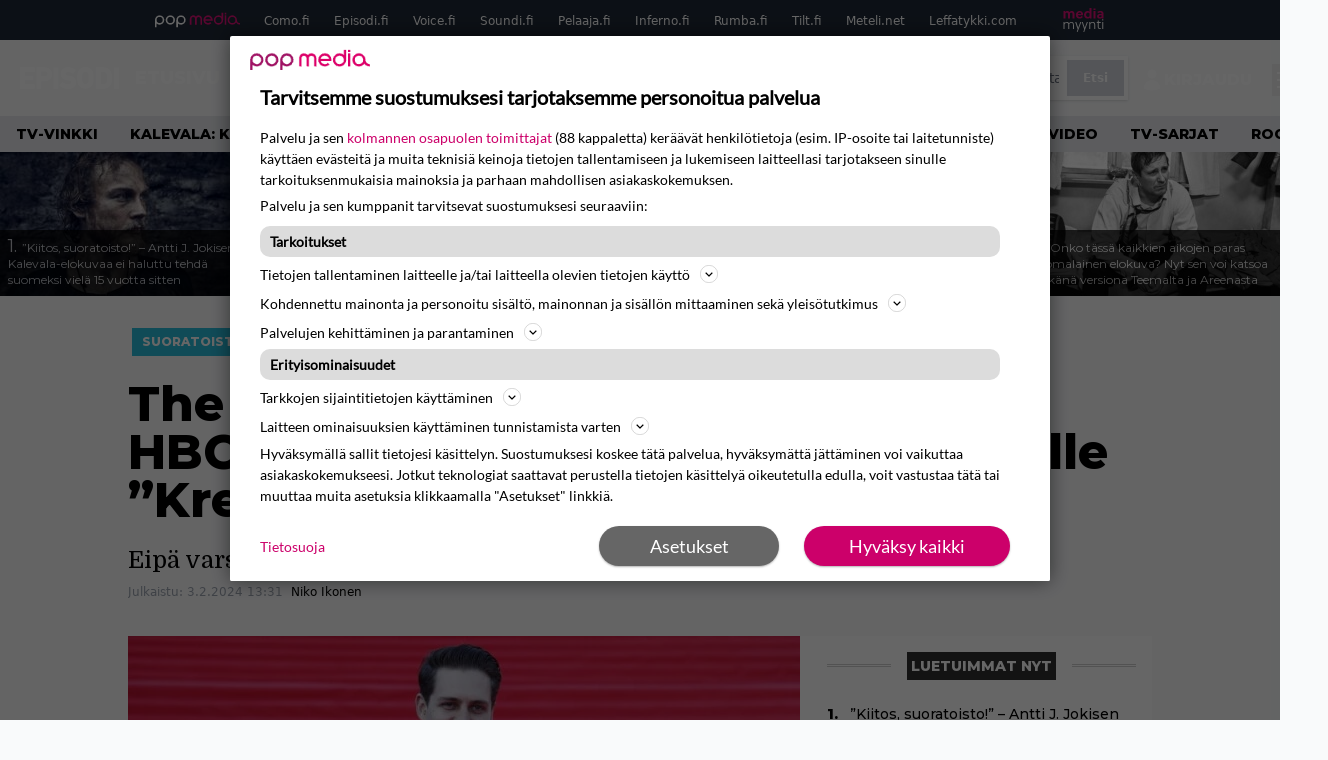

--- FILE ---
content_type: text/html; charset=UTF-8
request_url: https://www.episodi.fi/uutiset/the-white-lotus-sarjan-tuottajat-ja-hbo-antoivat-potkut-putinia-tukevalle-kremlin-puheentorvelle/
body_size: 37440
content:
<!doctype html>
<html lang="fi">
<head>
	<meta charset="UTF-8">
	<meta name="viewport" content="width=device-width, initial-scale=1">
	<link rel="profile" href="https://gmpg.org/xfn/11">
	<link rel="icon" type="image/png" href="/favicon-96x96.png" sizes="96x96" />
	<link rel="icon" type="image/svg+xml" href="/favicon.svg" />
	<link rel="shortcut icon" href="/favicon.ico" />
	<link rel="apple-touch-icon" sizes="180x180" href="/apple-touch-icon.png" />
	<link rel="manifest" href="/site.webmanifest" />
	<link rel="mask-icon" href="/safari-pinned-tab.svg" color="#5bbad5">
	<meta name="msapplication-TileColor" content="#da532c">
	<meta name="theme-color" content="#ffffff">

	<link href="https://www.episodi.fi/wp-content/cache/perfmatters/www.episodi.fi/fonts/61681bf2d52d.google-fonts.min.css" rel="stylesheet">
	
	<script src="https://www.episodi.fi/wp-content/themes/popmedia2030/assets/js/gravito-stub.js"></script>
	<script src="https://www.episodi.fi/wp-content/themes/popmedia2030/assets/js/gravito.js" async></script>
	<script>
		// Listen for the DOMContentLoaded event on the document
		document.addEventListener('DOMContentLoaded', function() {
			// Create a script element
			var script = document.createElement('script');

			// Set the source of the script to the Gravito SDK
			script.src = 'https://cdn.gravito.net/sdkv2/latest/sdk.js';

			// Set the script to load asynchronously
			script.async = true;

			// Define what to do once the script has loaded
			script.onload = function() {
				// Check if window.gravito and its init method are available
				if (window.gravito && typeof window.gravito.init === 'function') {
					// Your code to run after the script loads
					window.gravito.init("tcfCMP");
				} else {
					console.error('Gravito is not initialized properly.');
				}
			};

			// Append the script element to the head of the document
			document.head.appendChild(script);
		});

	</script>

	
	<meta name='robots' content='index, follow, max-image-preview:large, max-snippet:-1, max-video-preview:-1' />
	<style>img:is([sizes="auto" i], [sizes^="auto," i]) { contain-intrinsic-size: 3000px 1500px }</style>
	<link rel='preconnect' href='https://securepubads.g.doubleclick.net' >
<link rel='preconnect' href='https://experience-eu.piano.io' >
<link rel='preconnect' href='https://cdn.gravito.net' >
<link rel='dns-prefetch' href='//cdn.gravito.net'>
<link rel='dns-prefetch' href='//code.piano.io'>
<link rel='dns-prefetch' href='//cdn.cxense.com'>
<link rel='dns-prefetch' href='//securepubads.g.doubleclick.net'>
<link rel='dns-prefetch' href='//popmedia-cdn.relevant-digital.com'>
<link rel='dns-prefetch' href='//functions.adnami.io'>

	<!-- This site is optimized with the Yoast SEO Premium plugin v26.6 (Yoast SEO v26.7) - https://yoast.com/wordpress/plugins/seo/ -->
	<title>The White Lotus -sarjan tuottajat ja HBO antoivat potkut Putinia tukevalle &quot;Kremlin puheentorvelle&quot; - Episodi.fi</title><link rel="preload" href="https://www.episodi.fi/wp-content/uploads/2026/01/elias-salonen-kalevala-256x144.jpg" as="image" fetchpriority="high"><link rel="preload" href="https://www.episodi.fi/wp-content/uploads/2026/01/in-the-land-of-saints-and-sinners-liam-neeson-256x144.jpg" as="image" fetchpriority="high"><link rel="preload" href="https://www.episodi.fi/wp-content/cache/perfmatters/www.episodi.fi/fonts/L0x8DFMnlVwD4h3hu_qnZypEiw.woff2" as="fetch" crossorigin><link rel="preload" href="https://www.episodi.fi/wp-content/cache/perfmatters/www.episodi.fi/fonts/JTUSjIg1_i6t8kCHKm459WlhyyTh89Y.woff2" as="font" type="font/woff2" crossorigin><link rel="preload" href="https://www.episodi.fi/wp-content/cache/perfmatters/www.episodi.fi/minify/7db3b197d019.style.min.css?ver=1.0.9" as="style" onload="this.rel='stylesheet';this.removeAttribute('onload');"><link rel="preload" href="https://www.episodi.fi/wp-content/cache/perfmatters/www.episodi.fi/minify/8b501948a197.main.prod.min.css?ver=1.0.19" as="style" onload="this.rel='stylesheet';this.removeAttribute('onload');"><link rel="preload" href="https://www.episodi.fi/wp-content/cache/perfmatters/www.episodi.fi/fonts/61681bf2d52d.google-fonts.min.css" as="style" onload="this.rel='stylesheet';this.removeAttribute('onload');">
	<meta name="description" content="Eipä varsinaisesti yllätä." />
	<link rel="canonical" href="https://www.episodi.fi/uutiset/the-white-lotus-sarjan-tuottajat-ja-hbo-antoivat-potkut-putinia-tukevalle-kremlin-puheentorvelle/" />
	<meta property="og:locale" content="fi_FI" />
	<meta property="og:type" content="article" />
	<meta property="og:title" content="The White Lotus -sarjan tuottajat ja HBO antoivat potkut Putinia tukevalle &quot;Kremlin puheentorvelle&quot;" />
	<meta property="og:description" content="Tämä oli odotettua. Ukrainan ulkoministeriö kirjoitti The White Lotus -sarjan kolmannelle kaudelle palkatusta Miloš Bikovićista melko rajuin sanakääntein. – Serbialaisnäyttelijä Miloš Biković on tukenut Venäjää hyökkäyksen ensipäivistä alkaen, ja nyt hän tähdittää HBO:n The White Lotus -sarjan kolmatta kautta. @HBO, onko teistä ihan ok työskennellä sellaisen ihmisen kanssa, joka tukee kansanmurhia ja rikkoo kansainvälisiä lakeja, [&hellip;]" />
	<meta property="og:url" content="https://www.episodi.fi/uutiset/the-white-lotus-sarjan-tuottajat-ja-hbo-antoivat-potkut-putinia-tukevalle-kremlin-puheentorvelle/" />
	<meta property="og:site_name" content="Episodi.fi" />
	<meta property="article:publisher" content="https://www.facebook.com/episodilehti" />
	<meta property="og:image" content="https://www.episodi.fi/wp-content/uploads/2024/02/299357929-scaled.jpg" />
	<meta property="og:image:width" content="2560" />
	<meta property="og:image:height" content="1847" />
	<meta property="og:image:type" content="image/jpeg" />
	<meta name="twitter:label1" content="Arvioitu lukuaika" />
	<meta name="twitter:data1" content="1 minuutti" />
	<script type="application/ld+json" class="yoast-schema-graph">{"@context":"https://schema.org","@graph":[{"@type":"NewsArticle","@id":"https://www.episodi.fi/uutiset/the-white-lotus-sarjan-tuottajat-ja-hbo-antoivat-potkut-putinia-tukevalle-kremlin-puheentorvelle/#article","isPartOf":{"@id":"https://www.episodi.fi/uutiset/the-white-lotus-sarjan-tuottajat-ja-hbo-antoivat-potkut-putinia-tukevalle-kremlin-puheentorvelle/"},"author":{"name":"Niko Ikonen","@id":"https://www.episodi.fi/#/schema/person/7f6af19a826409deb81ed2d12619b4f0"},"headline":"The White Lotus -sarjan tuottajat ja HBO antoivat potkut Putinia tukevalle &#8221;Kremlin puheentorvelle&#8221;","datePublished":"2024-02-03T11:31:30+00:00","mainEntityOfPage":{"@id":"https://www.episodi.fi/uutiset/the-white-lotus-sarjan-tuottajat-ja-hbo-antoivat-potkut-putinia-tukevalle-kremlin-puheentorvelle/"},"wordCount":192,"image":{"@id":"https://www.episodi.fi/uutiset/the-white-lotus-sarjan-tuottajat-ja-hbo-antoivat-potkut-putinia-tukevalle-kremlin-puheentorvelle/#primaryimage"},"thumbnailUrl":"https://www.episodi.fi/wp-content/uploads/2024/02/299357929-scaled.jpg","articleSection":["Uncategorized"],"inLanguage":"fi","copyrightYear":"2024","copyrightHolder":{"@id":"https://www.episodi.fi/#organization"}},{"@type":"WebPage","@id":"https://www.episodi.fi/uutiset/the-white-lotus-sarjan-tuottajat-ja-hbo-antoivat-potkut-putinia-tukevalle-kremlin-puheentorvelle/","url":"https://www.episodi.fi/uutiset/the-white-lotus-sarjan-tuottajat-ja-hbo-antoivat-potkut-putinia-tukevalle-kremlin-puheentorvelle/","name":"The White Lotus -sarjan tuottajat ja HBO antoivat potkut Putinia tukevalle \"Kremlin puheentorvelle\" - Episodi.fi","isPartOf":{"@id":"https://www.episodi.fi/#website"},"primaryImageOfPage":{"@id":"https://www.episodi.fi/uutiset/the-white-lotus-sarjan-tuottajat-ja-hbo-antoivat-potkut-putinia-tukevalle-kremlin-puheentorvelle/#primaryimage"},"image":{"@id":"https://www.episodi.fi/uutiset/the-white-lotus-sarjan-tuottajat-ja-hbo-antoivat-potkut-putinia-tukevalle-kremlin-puheentorvelle/#primaryimage"},"thumbnailUrl":"https://www.episodi.fi/wp-content/uploads/2024/02/299357929-scaled.jpg","datePublished":"2024-02-03T11:31:30+00:00","breadcrumb":{"@id":"https://www.episodi.fi/uutiset/the-white-lotus-sarjan-tuottajat-ja-hbo-antoivat-potkut-putinia-tukevalle-kremlin-puheentorvelle/#breadcrumb"},"inLanguage":"fi","potentialAction":[{"@type":"ReadAction","target":["https://www.episodi.fi/uutiset/the-white-lotus-sarjan-tuottajat-ja-hbo-antoivat-potkut-putinia-tukevalle-kremlin-puheentorvelle/"]}]},{"@type":"ImageObject","inLanguage":"fi","@id":"https://www.episodi.fi/uutiset/the-white-lotus-sarjan-tuottajat-ja-hbo-antoivat-potkut-putinia-tukevalle-kremlin-puheentorvelle/#primaryimage","url":"https://www.episodi.fi/wp-content/uploads/2024/02/299357929-scaled.jpg","contentUrl":"https://www.episodi.fi/wp-content/uploads/2024/02/299357929-scaled.jpg","width":2560,"height":1847,"caption":"Miloš Biković Moskovan filmifestivaaleilla vuonna 2021, AOP"},{"@type":"BreadcrumbList","@id":"https://www.episodi.fi/uutiset/the-white-lotus-sarjan-tuottajat-ja-hbo-antoivat-potkut-putinia-tukevalle-kremlin-puheentorvelle/#breadcrumb","itemListElement":[{"@type":"ListItem","position":1,"name":"Episodi","item":"https://www.episodi.fi/"},{"@type":"ListItem","position":2,"name":"Uutiset","item":"https://www.episodi.fi/uutiset/"},{"@type":"ListItem","position":3,"name":"The White Lotus -sarjan tuottajat ja HBO antoivat potkut Putinia tukevalle &#8221;Kremlin puheentorvelle&#8221;"}]},{"@type":"WebSite","@id":"https://www.episodi.fi/#website","url":"https://www.episodi.fi/","name":"Episodi.fi","description":"Suomen suurin elokuvalehti","potentialAction":[{"@type":"SearchAction","target":{"@type":"EntryPoint","urlTemplate":"https://www.episodi.fi/?s={search_term_string}"},"query-input":{"@type":"PropertyValueSpecification","valueRequired":true,"valueName":"search_term_string"}}],"inLanguage":"fi"},{"@type":"Person","@id":"https://www.episodi.fi/#/schema/person/7f6af19a826409deb81ed2d12619b4f0","name":"Niko Ikonen","image":{"@type":"ImageObject","inLanguage":"fi","@id":"https://www.episodi.fi/#/schema/person/image/","url":"https://secure.gravatar.com/avatar/290f0e8a0b51d68e963e7c2c15654bf9b8dbfc0570596c65d2a85f3909944d1b?s=96&d=identicon&r=g","contentUrl":"https://secure.gravatar.com/avatar/290f0e8a0b51d68e963e7c2c15654bf9b8dbfc0570596c65d2a85f3909944d1b?s=96&d=identicon&r=g","caption":"Niko Ikonen"},"url":"https://www.episodi.fi/author/nikoikonen/"}]}</script>
	<!-- / Yoast SEO Premium plugin. -->



<meta property="article:published_time" content="2024-02-03T13:31:30+02:00" />
<link rel='dns-prefetch' href='//cdn.parsely.com' />
<link rel='dns-prefetch' href='//v0.wordpress.com' />
<style id='wp-parsely-recommendations-style-inline-css'>
.parsely-recommendations-list-title{font-size:1.2em}.parsely-recommendations-list{list-style:none;padding:unset}.parsely-recommendations-cardbody{overflow:hidden;padding:.8em;text-overflow:ellipsis;white-space:nowrap}.parsely-recommendations-cardmedia{padding:.8em .8em 0}

</style>
<link rel='stylesheet' id='ep_general_styles-css' href='https://www.episodi.fi/wp-content/plugins/elasticpress/dist/css/general-styles.css?ver=66295efe92a630617c00' media='all' />
<link rel="stylesheet" id="popmedia2030-style-css" href="https://www.episodi.fi/wp-content/cache/perfmatters/www.episodi.fi/minify/7db3b197d019.style.min.css?ver=1.0.9" media="all">
<link rel="stylesheet" id="tailwind-css" href="https://www.episodi.fi/wp-content/cache/perfmatters/www.episodi.fi/minify/8b501948a197.main.prod.min.css?ver=1.0.19" media="all">
<link rel='stylesheet' id='elasticpress-facets-css' href='https://www.episodi.fi/wp-content/plugins/elasticpress/dist/css/facets-styles.css?ver=e96caca972beab457d95' media='all' />
<link rel="alternate" title="oEmbed (JSON)" type="application/json+oembed" href="https://www.episodi.fi/wp-json/oembed/1.0/embed?url=https%3A%2F%2Fwww.episodi.fi%2Fuutiset%2Fthe-white-lotus-sarjan-tuottajat-ja-hbo-antoivat-potkut-putinia-tukevalle-kremlin-puheentorvelle%2F" />
<link rel="alternate" title="oEmbed (XML)" type="text/xml+oembed" href="https://www.episodi.fi/wp-json/oembed/1.0/embed?url=https%3A%2F%2Fwww.episodi.fi%2Fuutiset%2Fthe-white-lotus-sarjan-tuottajat-ja-hbo-antoivat-potkut-putinia-tukevalle-kremlin-puheentorvelle%2F&#038;format=xml" />
<!-- echobox -->
<script async id="ebx" src="//applets.ebxcdn.com/ebx.js"></script><script type="application/ld+json" class="wp-parsely-metadata">{"@context":"https:\/\/schema.org","@type":"NewsArticle","headline":"The White Lotus -sarjan tuottajat ja HBO antoivat potkut Putinia tukevalle &#8221;Kremlin puheentorvelle&#8221;","url":"https:\/\/www.episodi.fi\/uutiset\/the-white-lotus-sarjan-tuottajat-ja-hbo-antoivat-potkut-putinia-tukevalle-kremlin-puheentorvelle\/","mainEntityOfPage":{"@type":"WebPage","@id":"https:\/\/www.episodi.fi\/uutiset\/the-white-lotus-sarjan-tuottajat-ja-hbo-antoivat-potkut-putinia-tukevalle-kremlin-puheentorvelle\/"},"thumbnailUrl":"https:\/\/www.episodi.fi\/wp-content\/uploads\/2024\/02\/299357929-120x68.jpg","image":{"@type":"ImageObject","url":"https:\/\/www.episodi.fi\/wp-content\/uploads\/2024\/02\/299357929-scaled.jpg"},"articleSection":"Suoratoisto","author":[{"@type":"Person","name":"Niko Ikonen","url":"https:\/\/www.episodi.fi\/author\/nikoikonen\/"}],"creator":["Niko Ikonen"],"publisher":{"@type":"NewsMediaOrganization","name":"Episodi.fi","logo":{"@type":"ImageObject","url":"https:\/\/www.episodi.fi\/web-app-manifest-512x512.png"},"url":"https:\/\/www.episodi.fi","sameAs":["https:\/\/fi.wikipedia.org\/wiki\/Episodi_(lehti)","https:\/\/www.facebook.com\/episodilehti","https:\/\/www.instagram.com\/episodi_lehti\/"],"publishingPrinciples":"https:\/\/www.episodi.fi\/toimituslinja-ja-julkaisuperiaatteet\/","contactPoint":[{"@type":"ContactPoint","contactType":"newsroom","url":"https:\/\/www.episodi.fi\/palaute\/","email":"episodi@popmedia.fi","areaServed":["FI"],"availableLanguage":["fi","en"]}]},"keywords":["milos-bikovic","potkut","putin","sota","the-white-lotus","ukraina"],"dateCreated":"2024-02-03T11:31:30Z","datePublished":"2024-02-03T11:31:30Z","dateModified":"2024-02-03T11:31:30Z","inLanguage":"fi","isAccessibleForFree":true,"sourceOrganization":{"@type":"NewsMediaOrganization","name":"Pop Media Oy","url":"https:\/\/www.popmedia.fi"},"metadata":{"url":"https:\/\/www.episodi.fi\/wp-content\/uploads\/2024\/02\/299357929-256x144.jpg"}}</script><link rel="preload" as="image" fetchpriority="high" href="https://www.episodi.fi/wp-content/uploads/2024/02/299357929-648x468.jpg" imagesrcset="https://www.episodi.fi/wp-content/uploads/2024/02/299357929-scaled.jpg 2560w, https://www.episodi.fi/wp-content/uploads/2024/02/299357929-300x216.jpg 300w, https://www.episodi.fi/wp-content/uploads/2024/02/299357929-648x468.jpg 648w, https://www.episodi.fi/wp-content/uploads/2024/02/299357929-768x554.jpg 768w, https://www.episodi.fi/wp-content/uploads/2024/02/299357929-1536x1108.jpg 1536w, https://www.episodi.fi/wp-content/uploads/2024/02/299357929-2048x1478.jpg 2048w, https://www.episodi.fi/wp-content/uploads/2024/02/299357929-672x485.jpg 672w, https://www.episodi.fi/wp-content/uploads/2024/02/299357929-133x96.jpg 133w" imagesizes="(max-width: 768px) 100vw, 648px"><noscript><style>.perfmatters-lazy[data-src]{display:none !important;}</style></noscript><style>.perfmatters-lazy-youtube{position:relative;width:100%;max-width:100%;height:0;padding-bottom:56.23%;overflow:hidden}.perfmatters-lazy-youtube img{position:absolute;top:0;right:0;bottom:0;left:0;display:block;width:100%;max-width:100%;height:auto;margin:auto;border:none;cursor:pointer;transition:.5s all;-webkit-transition:.5s all;-moz-transition:.5s all}.perfmatters-lazy-youtube img:hover{-webkit-filter:brightness(75%)}.perfmatters-lazy-youtube .play{position:absolute;top:50%;left:50%;right:auto;width:68px;height:48px;margin-left:-34px;margin-top:-24px;background:url(https://www.episodi.fi/wp-content/plugins/perfmatters/img/youtube.svg) no-repeat;background-position:center;background-size:cover;pointer-events:none;filter:grayscale(1)}.perfmatters-lazy-youtube:hover .play{filter:grayscale(0)}.perfmatters-lazy-youtube iframe{position:absolute;top:0;left:0;width:100%;height:100%;z-index:99}</style>
	
		<script>
			document.cookie = "__adblocker=; expires=Thu, 01 Jan 1970 00:00:00 GMT; path=/";
			var setNptTechAdblockerCookie = function(adblocker) {
				var d = new Date();
				d.setTime(d.getTime() + 60 * 5 * 1000);
				document.cookie = "__adblocker=" + (adblocker ? "true" : "false") + "; expires=" + d.toUTCString() + "; path=/";
			};
			var script = document.createElement("script");
			script.setAttribute("async", true);
			script.setAttribute("src", "//www.npttech.com/advertising.js");
			script.setAttribute("onerror", "setNptTechAdblockerCookie(true);");
			document.getElementsByTagName("head")[0].appendChild(script);
		</script>

	
		<script type='text/javascript'>
			var cX = window.cX = window.cX || {
            options: { tcf20: true } }; cX.callQueue = cX.callQueue || [];
		cX.callQueue.push(['getUserSegmentIds', {persistedQueryId: "7ef7b8892343d15d4ec963acf7cc3ce8d5e50c48", callback: function(segments) {
		if(typeof window.localStorage === 'object' && typeof window.localStorage.getItem === 'function') {
			localStorage.setItem("cxSegments", segments.join(","));
		}
		}}]);
		
		function getUserSegmentIdsLocal() {
		var segments = [];
		if(typeof window.localStorage === 'object' && typeof window.localStorage.getItem === 'function' && localStorage.getItem("cxSegments") !== null && localStorage.getItem("cxSegments").length>0) {
			segments = localStorage.getItem("cxSegments").split(',');
		}
		return segments;
		}
		</script>

	<script async src="https://securepubads.g.doubleclick.net/tag/js/gpt.js"></script>

	<script async src="https://popmedia-cdn.relevant-digital.com/static/tags/637735b01d1e405d38bd39e1.js"></script>
	<script>	
		function loadAds() {
		window.relevantDigital = window.relevantDigital || {};
		relevantDigital.cmd = relevantDigital.cmd || [];
		relevantDigital.cmd.push(function() {
			relevantDigital.loadPrebid({
				configId: '637a007adbd7301b7704e82a', //Episodi config id
				delayedAdserverLoading: true,
				manageAdserver: true,	
				collapseEmptyDivs: true,
				collapseBeforeAdFetch: false,
				noGpt: true, //set to true when gpt is present on page. 
				allowedDivIds: null, // set to an array to only load certain <div>s, example - ["divId1", "divId2"]
				
			});
		});
		}

			function deviceHandler() {
			var type = window.innerWidth < 980 ? 'mobile' : 'desktop';
			["data-lazy-" + type + "-ad-unit-id", "data-" + type + "-ad-unit-id"].forEach(function(attr) {
				Array.from(document.querySelectorAll("["+ attr + "]")).forEach(function (elm){
					elm.setAttribute(attr.replace(type + "-", ""), elm.getAttribute(attr));
				});
			});
			}
	</script>

	<script async="async" src="https://functions.adnami.io/api/macro/adsm.macro.episodi.fi.js" type="pmdelayedscript" data-cfasync="false" data-no-optimize="1" data-no-defer="1" data-no-minify="1"></script>


	
	<!-- piano composer sandbox
	<script>(function(src){var a=document.createElement("script");a.type="text/javascript";a.async=true;a.src=src;var b=document.getElementsByTagName("script")[0];b.parentNode.insertBefore(a,b)})("https://sandbox.tinypass.com/xbuilder/experience/load?aid=A82f90Orsu");</script>
		-->
	<!-- piano composer production 	-->
	<script>(function(src){var a=document.createElement("script");a.type="text/javascript";a.async=true;a.src=src;var b=document.getElementsByTagName("script")[0];b.parentNode.insertBefore(a,b)})("https://experience-eu.piano.io/xbuilder/experience/load?aid=V4VkMYJ0pe");</script>

	<!-- piano -->
			<script>

	// initialize tp
	tp = window["tp"] || [];

	tp.push(["init", function() {
		
	// The content published date GMT
	tp.push(["setContentCreated", "2024-02-03 01:31:30"]);
	// The content author
	tp.push(["setContentAuthor", "Niko Ikonen"]);
	// The content tags
	
	var tags = [];
			tags.push("milos-bikovic");
			tags.push("potkut");
			tags.push("putin");
			tags.push("sota");
			tags.push("the-white-lotus");
			tags.push("ukraina");
		tp.push(["setTags", tags]);
		// If the content is native advertising
	tp.push(["setContentIsNative", false]);

	}]);
	</script>

						<meta name="cXenseParse:ofr-aiheet" content="Miloš Biković,potkut,Putin,Sota,The White Lotus,Ukraina" data-separator="," />
			
</head>

<body class="wp-singular uutiset-template-default single single-uutiset postid-179403 wp-theme-popmedia2030 bg-gray-50 no-sidebar">


<div id="page" class="site">

	<header id="masthead" class="site-header">
		<div class="site-branding">

			<nav id="site-navigation" class="main-navigation" x-data="menuNavigation">
	<!-- pop media navbar -->
    <div class="flex flex-wrap hidden md:inline lg:inline">
        <section class="relative mx-auto">
			<nav class="flex justify-between bg-gray-800 text-white">
				<div class="px-2 xl:px-12 py-2 flex w-full items-center popbar">
				<ul class="hidden md:flex px-2 mx-auto text-xs space-x-6">
					<li><a class="hover:text-gray-200" href="https://www.popmedia.fi" target="_blank"><svg xmlns="http://www.w3.org/2000/svg" id="Layer_1" data-name="Layer 1" viewBox="0 0 694.24 117.39">
  <defs>
    <style>
      .cls-1{fill:#de0076;}.cls-2{fill:#a71b71;}
    </style>
    <title>Popmedia.fi</title>
  </defs>
  <path d="M471.4 58.69a38 38 0 1 0-11.11 26.79l-9.19-9.19a24.92 24.92 0 0 1-41.73-11.1h61.45a38 38 0 0 0 .58-6.5zm-62-6.5a24.94 24.94 0 0 1 48.16 0z" class="cls-1"/>
  <path d="M125.17 96.64a37.94 37.94 0 1 1 37.94-37.94 38 38 0 0 1-37.94 37.94zm0-62.89a24.94 24.94 0 1 0 24.94 24.94 25 25 0 0 0-24.94-24.94zM37.94 20.75A38 38 0 0 0 0 58.69v58.69h13V87.25a37.93 37.93 0 1 0 24.94-66.5zm0 62.89a24.94 24.94 0 1 1 24.95-24.95 25 25 0 0 1-24.95 24.95zM212.39 20.75a38 38 0 0 0-37.94 37.94v58.69h13V87.25a37.93 37.93 0 1 0 24.94-66.5zm0 62.89a24.94 24.94 0 1 1 24.94-24.94 25 25 0 0 1-24.94 24.94z" class="cls-2"/>
  <path d="M556.58 0h-13v30.14a37.92 37.92 0 1 0 13 28.56zm-37.94 83.64a24.94 24.94 0 1 1 24.94-24.94 25 25 0 0 1-24.94 24.94zM384.17 48.9A28.21 28.21 0 0 0 334.23 31a28.15 28.15 0 0 0-49.85 17.9v47.74h13V48.92a15.17 15.17 0 0 1 30.33 0v47.72h13V48.92a15.23 15.23 0 0 1 30.45 0v47.72h13V48.9zM568.92 20.75h13v75.89h-13zM568.92 0h13v13h-13zM669.3 58.69a38 38 0 1 0-6.5 21.22 37.94 37.94 0 0 0 31.45 16.73v-13a25 25 0 0 1-24.95-24.95zm-37.95 24.94a24.94 24.94 0 1 1 24.94-24.94 25 25 0 0 1-24.94 24.94z" class="cls-1"/>
</svg>
</a></li>
					<li><a class="hover:text-gray-200 top-1 relative align-middle" href="https://www.como.fi" target="_blank" title="Kotimaan viihde Comossa">Como.fi</a></li>
					<li><a class="hover:text-gray-200 top-1 relative align-middle" href="https://www.episodi.fi" target="_blank" title="Elokuvat ja tv-sarjat Episodista">Episodi.fi</a></li>
					<li><a class="hover:text-gray-200 top-1 relative align-middle" href="https://www.voice.fi" target="_blank" title="Voice - kotimaan uutiset">Voice.fi</a></li>
					<li><a class="hover:text-gray-200 top-1 relative align-middle" href="https://www.soundi.fi" target="_blank" title="Soundi">Soundi.fi</a></li>
					<li><a class="hover:text-gray-200 top-1 relative align-middle" href="https://www.pelaaja.fi" target="_blank" title="Suomen paras pelimedia Pelaaja">Pelaaja.fi</a></li>
					<li><a class="hover:text-gray-200 top-1 relative align-middle" href="https://www.inferno.fi" target="_blank" title="Inferno">Inferno.fi</a></li>
					<li><a class="hover:text-gray-200 top-1 relative align-middle" href="https://www.rumba.fi" target="_blank" title="Rumba">Rumba.fi</a></li>
					<li><a class="hover:text-gray-200 top-1 relative align-middle" href="https://www.tilt.fi" target="_blank" title="Tilt">Tilt.fi</a></li>
					<li><a class="hover:text-gray-200 top-1 relative align-middle" href="https://www.meteli.net" target="_blank" title="Keikat tänään Metelistä">Meteli.net</a></li>
					<li><a class="hover:text-gray-200 top-1 relative align-middle" href="https://www.leffatykki.com" target="_blank" title="Parhaat elokuvat ja sarjat Leffatykistä">Leffatykki.com</a></li>
					<li><a class="hover:text-gray-200" href="https://popmedia.ocast.com/fi/" target="_blank"><svg id="Layer_1" data-name="Layer 1" xmlns="http://www.w3.org/2000/svg" viewBox="0 0 258.7 154.6"><defs><style>.cls-1{fill:#d17;}.cls-2{fill:#fff;}</style></defs><title>mediamyynti</title><path class="cls-1" d="M58.5,67.29V43.43c0-3.5-.09-7.44-1.44-10.14C55.9,31,53.65,30,50.78,30a11.68,11.68,0,0,0-9.24,5.38A64.82,64.82,0,0,1,42,42.8v24.5H29.25V43.43c0-3.5,0-7.54-1.44-10.23C26.65,31,24.49,30,21.8,30c-3.14,0-6.73,2-9.06,4.66V67.29H0V20.1H11l.9,5.74A17.45,17.45,0,0,1,25.57,19a15.4,15.4,0,0,1,13.37,7.9A18.32,18.32,0,0,1,54.64,19,15.6,15.6,0,0,1,67,25.12C70.7,29.88,71.24,36,71.24,42.8v24.5Z"/><path class="cls-1" d="M93,46.84c.89,6.46,5.11,11.31,11.84,11.31,6.1,0,9.24-2.51,12.29-7l8.34,5.65c-5.38,7.81-11.39,11.58-21.53,11.58-14.26,0-23.86-10-23.86-24.14S90.49,19,104,19c13.1,0,22.79,9.24,22.79,21.8a34.28,34.28,0,0,1-.63,6Zm20.81-8.7c-.27-5.65-4.22-9.15-9.42-9.15-6.1,0-9.42,3.86-10.77,9.15Z"/><path class="cls-1" d="M170.46,67.29l-1.08-5.83c-3.32,5.21-9.69,6.91-14.53,6.91-12.47,0-22-11.13-22-24.85C132.87,30.24,142.2,19,155,19c4.49,0,10.14,1.61,13.73,5.65V0h12.74V67.29Zm-1.7-32.21A13.74,13.74,0,0,0,157.81,30c-8.16,0-11.93,7.27-11.93,13.91,0,6.91,4.49,13.55,11.76,13.55a12.36,12.36,0,0,0,11.13-6.19Z"/><path class="cls-1" d="M193.91,13.55V2.69h12.74V13.55Zm0,53.75V20.1h12.74v47.2Z"/><path class="cls-1" d="M247.67,67.29l-1-4c-3.05,3.77-7.81,5.11-12.83,5.11-8.79,0-17-5.29-17-15,0-11.58,10.77-15.25,20.55-15.25a42.2,42.2,0,0,1,8.53,1V38.4c0-5.92-2.43-9.51-9.33-9.51-5.38,0-10.14,2-14.26,4.13L219,23.87A47.16,47.16,0,0,1,239.23,19c13.1,0,19.47,7.63,19.47,19.92V67.29ZM246,46.75a29.64,29.64,0,0,0-6.46-.81c-4.66,0-10.14,1.71-10.14,7.27,0,4.13,3.41,6.28,7.18,6.28a13.88,13.88,0,0,0,9.42-4Z"/><path class="cls-2" d="M7.31,90.8v7.72c3.5-5.83,8.88-8.79,14.63-8.79,7.36,0,11.66,3.32,13.82,9.06,5.56-7.09,10-9.06,15.43-9.06,11.66,0,16.42,7.44,16.42,21.17v23.69H61.5v-22.7c0-8.35-1.88-16.6-10.59-16.6-5.21,0-10.5,3.5-13.82,9.15a46.24,46.24,0,0,1,.36,6.28v23.87h-6.1v-22.7c0-8.26-1.52-16.6-10.32-16.6-5.56,0-10.86,4.66-13.73,10.23v29.07H1.21V90.8Z"/><path class="cls-2" d="M82.9,90.8l12.38,37.06L108.48,90.8H115L91.25,154.6,86,152.54l5.83-15.8L76.26,90.8Z"/><path class="cls-2" d="M125.19,90.8l12.38,37.06L150.76,90.8h6.55l-23.78,63.8-5.21-2.06,5.83-15.8L118.55,90.8Z"/><path class="cls-2" d="M172.67,90.8v7.72a17.3,17.3,0,0,1,15.61-8.79c12.47,0,16.51,8,16.51,21.17v23.69h-6.1v-22.7c0-8.26-1.53-16.6-11.31-16.6-6.55,0-11.85,4.66-14.72,10.23v29.07h-6.1V90.8Z"/><path class="cls-2" d="M227.53,96.37V120.5c0,7.89,2.69,9.33,6.73,9.33a16.25,16.25,0,0,0,5.38-1.17l1.53,4.84a14.77,14.77,0,0,1-7,1.88c-8.53,0-12.74-5.11-12.74-14.18V96.37h-6.19V90.8h6.19V79.86h6.1V90.8h12.74v5.56Z"/><path class="cls-2" d="M250.78,81V72.59h6.1V81Zm0,53.57V90.8h6.1v43.79Z"/></svg></a></li>
				</ul>
				</div>
			</nav>
        
        </section>
    </div>
    <!-- site main navbar -->
    <div class="flex flex-wrap">
		<section class="relative w-full">
			<nav class="flex justify-between bg-gradient-to-b from-tilt-light to-tilt-dark text-white">
				<div class="px-5 xl:px-12 py-4 flex w-full items-center">
                    <div class="logo w-40">
                        <a href="/" title="episodi - elokuvat" class="block"><svg xmlns="http://www.w3.org/2000/svg" viewBox="0 0 276.1 61.3"><path class="st0" d="M202.3 11.1c-3-5.4-9.8-11.1-19.8-11.1 -10 0-16.7 5.8-19.8 11.1 -2.2 3.9-2.8 6.3-2.8 19.2 0 12.9 0.6 15.3 2.8 19.2 3 5.4 9.8 11.1 19.8 11.1 10 0 16.7-5.8 19.8-11.1 2.2-3.9 2.8-6.3 2.8-19.2C205 17.5 204.5 15.1 202.3 11.1M189.1 44.3c-0.9 1.1-3 3-6.6 3 -3.7 0-5.7-1.9-6.6-3 -1.7-2.1-2.3-2.9-2.3-13.9 0-11.1 0.6-11.8 2.3-13.9 0.9-1.1 3-3 6.6-3 3.7 0 5.7 1.9 6.6 3 1.7 2.1 2.3 2.9 2.3 13.9C191.4 41.4 190.8 42.2 189.1 44.3"/><path class="st0" d="M138.9 24.5c-2.1-0.2-4.1-0.5-6.2-0.8 -3.7-0.5-5.7-2.2-5.7-4.4 0-4.8 4.7-5.3 6.8-5.3 4.1 0 8.4 1.3 12.5 3.8l2.1 1.3 7.6-11 -2.2-1.4c-6.3-4-12.8-6.1-19.6-6.1 -12.6 0-20.8 7.3-20.8 18.5 0 9.6 6.5 16.5 17.1 17.9 1.2 0.2 2.3 0.3 3.2 0.4 1.4 0.2 2.7 0.4 4.2 0.6 3.4 0.4 5 2 5 4.8 0 3.7-4.4 5-8.5 5 -5.1 0-10.3-1.8-14.3-4.9l-1.9-1.5 -8.9 10 2 1.7c6.3 5.4 14 8.1 23.1 8.1 13.7 0 22.2-7.1 22.2-18.5C156.5 35.3 151.9 26 138.9 24.5"/><path class="st0" d="M252.8 11.4C248.7 4.7 241.9 1 233.5 1h-22.1v59.8H233c8.3 0 15.3-3.6 19.6-10.2 3-4.6 3.6-7.6 3.6-19.7C256.1 19.2 255.9 16.7 252.8 11.4M240.8 44.2c-1.7 2.5-4.4 3.7-8.3 3.7H225V14h7.6c3.9 0 5.9 0.9 7.9 3.6 1.7 2.3 2 4.1 2 13.7C242.5 41.4 242.2 42.2 240.8 44.2"/><rect x="262.5" y="1" class="st0" width="13.6" height="59.8"/><path class="st0" d="M82.7 5.4C78 1.7 73.7 1 68.6 1H45.8v59.8h13.6V39.5h10.3c12.6 0 20.1-9.7 20.1-19C89.8 14.3 87.2 8.7 82.7 5.4M69.4 25.6H58.9V12.2h10.1c2.3 0 3.5 0.3 4.9 1.2 1.8 1.2 2.7 2.9 2.7 5.5C76.6 22.1 74.4 25.6 69.4 25.6"/><rect x="93.3" y="1" class="st0" width="13.6" height="59.8"/><polygon class="st0" points="40.8 14 40.8 1 0 1 0 60.8 40.8 60.8 40.8 47.8 13.5 47.8 13.5 36.9 36.8 36.9 36.8 24.4 13.5 24.4 13.5 14 "/></svg></a>
                    </div>
					<ul class="hidden lg:flex px-4 mx-auto font-bold font-montserrat uppercase font-heading text-md lg:text-lg space-x-6">
						<li><a class="hover:text-gray-200" href="/">Etusivu</a></li>
						<li><a class="hover:text-gray-200" href="/uutiset/">Uutiset</a></li>
						<li><a class="hover:text-gray-200" href="/elokuvat/">Elokuvat</a></li>
						<li><a class="hover:text-gray-200" href="/testit/">Tietovisat</a></li>
						<li><a class="hover:text-gray-200" href="/listat/">Listat</a></li>
						<li><a class="hover:text-gray-200" href="/aiheet/podcast/">Podcast</a></li>
						<li><a class="hover:text-gray-200" href="/kilpailut/">Kilpailut</a></li>
					</ul>
					<div class="hidden lg:inline w-128">
						<div class="relative">
	<form id="searchform" method="get" action="https://www.episodi.fi/">
		<div class="bg-white shadow p-1 flex">
			<span class="w-auto flex justify-end items-center text-gray-500 p-2">
				<i class="material-icons text-xl"><svg xmlns="http://www.w3.org/2000/svg" class="h-5 w-5" viewBox="0 0 20 20"
						fill="currentColor">
						<path fill-rule="evenodd"
							d="M8 4a4 4 0 100 8 4 4 0 000-8zM2 8a6 6 0 1110.89 3.476l4.817 4.817a1 1 0 01-1.414 1.414l-4.816-4.816A6 6 0 012 8z"
							clip-rule="evenodd" />
					</svg></i>
			</span>
			<input x-ref="searchField" class="w-full p-2 text-gray-800 search-field text-sm border-0" name="s" type="text"
				placeholder="esim. Star Wars" value="">
			<button type="submit" class="bg-gray-300 hover:bg-gray-500 text-white p-2 pl-4 pr-4">
				<p class="font-semibold text-xs">Etsi</p>
			</button>
		</div>
	</form>
</div>





					</div>

					<div class="hidden lg:flex pt-1 pl-3 font-bold font-montserrat uppercase font-heading text-md lg:text-md flex">
					<svg xmlns="http://www.w3.org/2000/svg" viewBox="0 0 24 24" fill="currentColor" class="w-6 h-6">
						<path fill-rule="evenodd" d="M7.5 6a4.5 4.5 0 119 0 4.5 4.5 0 01-9 0zM3.751 20.105a8.25 8.25 0 0116.498 0 .75.75 0 01-.437.695A18.683 18.683 0 0112 22.5c-2.786 0-5.433-.608-7.812-1.7a.75.75 0 01-.437-.695z" clip-rule="evenodd" />
					</svg>
					<a href="javascript:void(0)" class="hidden w-128" id="pianoLogin">Kirjaudu</a>
					<div href="javascript:void(0)" class="hidden w-128" id="pianoUsername">
						<!-- <div class="bg-white hidden piano-submenu">
							<a href="javascript:void(0)" id="pianoLogout">Kirjaudu ulos</a>
						</div> -->
					</div>
					</div>
					<style>
					#pianoUsername {
						position:relative;
					}
					#pianoUsername:hover > .piano-submenu {
						display: block;
						position: absolute;
						right: 0;
						padding: 5px 5px;
						color: black;
						text-align: right;
						padding-left: 50px;
						border-radius: 2px;
					}
					</style>

					<div class="lg:hidden inline absolute right-20 top-6">
						<button class="text-white z-20 hover:text-gray-500 mobile-search-button" @click="toggleSearch">
							<svg xmlns="http://www.w3.org/2000/svg" class="h-6 w-6" viewBox="0 0 20 20" fill="currentColor">
								<path fill-rule="evenodd" d="M8 4a4 4 0 100 8 4 4 0 000-8zM2 8a6 6 0 1110.89 3.476l4.817 4.817a1 1 0 01-1.414 1.414l-4.816-4.816A6 6 0 012 8z" clip-rule="evenodd" />
							</svg>
						</button>
					</div>
				</div>
				<div class="flex items-center pr-6">
					<button
						class="burger-button burger-icon"
						data-burger-state="off"
						@click="toggleMobileMenu"
						x-ref="burgerButton">
						<span class="burger-icon-wing burger-icon-wing--tl"></span>
						<span class="burger-icon-wing burger-icon-wing--tr"></span>
						<span class="burger-icon-wing burger-icon-wing--m"></span>
						<span class="burger-icon-wing burger-icon-wing--br"></span>
						<span class="burger-icon-wing burger-icon-wing--bl"></span>
					</button>
				</div>
			</nav>
		</section>
	</div>

	<section class="overflow-x-scroll lg:overflow-x-auto hide-scroll-bar bg-gray-200 w-full">
		<!-- navbar -->
		<nav class="px-2 py-2">

			<!-- Nav Links -->
			<ul class="flex px-2 space-x-6 font-bold font-montserrat uppercase font-heading text-xs lg:text-sm lg:space-x-8">
												<li class="flex-shrink-0">
									<a class="hover:text-gray-500" href="https://www.episodi.fi/aiheet/tv-ohjelmat/">Tv-vinkki</a>
								</li>
															<li class="flex-shrink-0">
									<a class="hover:text-gray-500" href="https://www.episodi.fi/aiheet/kalevala-kullervon-tarina/">Kalevala: Kullervon tarina</a>
								</li>
															<li class="flex-shrink-0">
									<a class="hover:text-gray-500" href="https://www.episodi.fi/aiheet/antti-j-jokinen/">Antti J. Jokinen</a>
								</li>
															<li class="flex-shrink-0">
									<a class="hover:text-gray-500" href="https://www.episodi.fi/aiheet/kalevala/">Kalevala</a>
								</li>
															<li class="flex-shrink-0">
									<a class="hover:text-gray-500" href="https://www.episodi.fi/aiheet/mtv-katsomo/">MTV Katsomo</a>
								</li>
															<li class="flex-shrink-0">
									<a class="hover:text-gray-500" href="https://www.episodi.fi/aiheet/skyshowtime/">SkyShowtime</a>
								</li>
															<li class="flex-shrink-0">
									<a class="hover:text-gray-500" href="https://www.episodi.fi/aiheet/prime-video/">Prime Video</a>
								</li>
															<li class="flex-shrink-0">
									<a class="hover:text-gray-500" href="https://www.episodi.fi/aiheet/tv-sarjat/">Tv-sarjat</a>
								</li>
															<li class="flex-shrink-0">
									<a class="hover:text-gray-500" href="https://www.episodi.fi/aiheet/rocky-v/">Rocky V</a>
								</li>
															<li class="flex-shrink-0">
									<a class="hover:text-gray-500" href="https://www.episodi.fi/aiheet/yle-areena/">Yle Areena</a>
								</li>
															<li class="flex-shrink-0">
									<a class="hover:text-gray-500" href="https://www.episodi.fi/aiheet/sophie-turner/">Sophie Turner</a>
								</li>
															<li class="flex-shrink-0">
									<a class="hover:text-gray-500" href="https://www.episodi.fi/aiheet/amazon/">Amazon</a>
								</li>
															<li class="flex-shrink-0">
									<a class="hover:text-gray-500" href="https://www.episodi.fi/aiheet/tomb-raider/">Tomb Raider</a>
								</li>
															<li class="flex-shrink-0">
									<a class="hover:text-gray-500" href="https://www.episodi.fi/aiheet/lara-croft/">Lara Croft</a>
								</li>
															<li class="flex-shrink-0">
									<a class="hover:text-gray-500" href="https://www.episodi.fi/aiheet/netflix/">Netflix</a>
								</li>
															<li class="flex-shrink-0">
									<a class="hover:text-gray-500" href="https://www.episodi.fi/aiheet/matthew-mcconaughey/">Matthew McConaughey</a>
								</li>
															<li class="flex-shrink-0">
									<a class="hover:text-gray-500" href="https://www.episodi.fi/aiheet/the-rivals-of-amziah-king/">The Rivals of Amziah King</a>
								</li>
															<li class="flex-shrink-0">
									<a class="hover:text-gray-500" href="https://www.episodi.fi/aiheet/marvel/">Marvel</a>
								</li>
															<li class="flex-shrink-0">
									<a class="hover:text-gray-500" href="https://www.episodi.fi/aiheet/kauhu/">Kauhu</a>
								</li>
															<li class="flex-shrink-0">
									<a class="hover:text-gray-500" href="https://www.episodi.fi/aiheet/hbo-max/">HBO Max</a>
								</li>
										</ul>

		</nav>

	</section>

	<!-- mobile menu -->
	<div class="mobile-menu min-h-screen bg-white" :class="{ 'block': isMenuOpen, 'hidden': !isMenuOpen }">
		<div class="flex flex-wrap">
			<div class="max-w-7xl mx-auto py-6 px-3 sm:px-3 lg:py-2 lg:px-3 font-montserrat">
    <div class="mt-6 grid grid-cols-2 gap-4 xl:mt-0 xl:col-span-2">
        <div class="md:grid md:grid-cols-2 md:gap-8">
            <div>
                <h3 class="text-sm font-semibold  text-gray-900 tracking-tighter uppercase">
                Alueet
                </h3>
                <ul role="list" class="mt-4 space-y-2">
                    <li><a class="text-base text-gray-900 hover:text-gray-900" href="/">Etusivu</a></li>
                    <li><a class="text-base text-gray-900 hover:text-gray-900" href="/uutiset/">Uutiset</a></li>
                    <li><a class="text-base text-gray-900 hover:text-gray-900" href="/elokuvat/">Elokuvat</a></li>
                    <li><a class="text-base text-gray-900 hover:text-gray-900" href="/testit/">Tietovisat</a></li>
                    <li><a class="text-base text-gray-900 hover:text-gray-900" href="/listat/">Listat</a></li>
                    <li><a class="text-base text-gray-900 hover:text-gray-900" href="/aiheet/podcast/">Podcast</a></li>
                </ul>

                <h3 class="mt-8 text-sm font-semibold  text-gray-900 tracking-tighter uppercase">
                Löydä katsottavaa
                </h3>
                <ul role="list" class="mt-4 space-y-4">
                  <li><a class="text-base text-gray-900 hover:text-gray-900" href="/aiheet/tv-ohjelmat/" title="tv-ohjelmat tänään">TV-Ohjelmat</a></li>
                  <li><a class="text-base text-gray-900 hover:text-gray-900" href="/aiheet/netflix/" title="Netflix">Netflix</a></li>
                  <li><a class="text-base text-gray-900 hover:text-gray-900" href="/aiheet/hbo-max/" title="HBO Max">HBO Max</a></li>
                  <li><a class="text-base text-gray-900 hover:text-gray-900" href="/aiheet/viaplay/" title="Viaplay">Viaplay</a></li>
                  <li><a class="text-base text-gray-900 hover:text-gray-900" href="/aiheet/disney-plus/" title="Disney Plus">Disney Plus</a></li>
                  <li><a class="text-base text-gray-900 hover:text-gray-900" href="/aiheet/prime-video/" title="Prime Video">Prime Video</a></li>
                  <li><a class="text-base text-gray-900 hover:text-gray-900" href="/aiheet/yle-areena/" title="Yle Areena">Yle Areena</a></li>
                  <li><a class="text-base text-gray-900 hover:text-gray-900" href="/aiheet/c-more/" title="C More">C More</a></li>
                </ul>
            </div>
          <div class="mt-12 md:mt-0">
            <h3 class="text-sm font-semibold text-gray-900 tracking-tighter uppercase">
              Aiheet
            </h3>
            <ul role="list" class="mt-4 space-y-4">
                                    <li>
                        <a class="text-base text-gray-900 hover:text-gray-900" href="https://www.episodi.fi/aiheet/tv-ohjelmat/">Tv-vinkki</a>
                      </li>
                                          <li>
                        <a class="text-base text-gray-900 hover:text-gray-900" href="https://www.episodi.fi/aiheet/kalevala-kullervon-tarina/">Kalevala: Kullervon tarina</a>
                      </li>
                                          <li>
                        <a class="text-base text-gray-900 hover:text-gray-900" href="https://www.episodi.fi/aiheet/antti-j-jokinen/">Antti J. Jokinen</a>
                      </li>
                                          <li>
                        <a class="text-base text-gray-900 hover:text-gray-900" href="https://www.episodi.fi/aiheet/kalevala/">Kalevala</a>
                      </li>
                                          <li>
                        <a class="text-base text-gray-900 hover:text-gray-900" href="https://www.episodi.fi/aiheet/mtv-katsomo/">MTV Katsomo</a>
                      </li>
                                          <li>
                        <a class="text-base text-gray-900 hover:text-gray-900" href="https://www.episodi.fi/aiheet/skyshowtime/">SkyShowtime</a>
                      </li>
                                          <li>
                        <a class="text-base text-gray-900 hover:text-gray-900" href="https://www.episodi.fi/aiheet/prime-video/">Prime Video</a>
                      </li>
                                          <li>
                        <a class="text-base text-gray-900 hover:text-gray-900" href="https://www.episodi.fi/aiheet/tv-sarjat/">Tv-sarjat</a>
                      </li>
                                          <li>
                        <a class="text-base text-gray-900 hover:text-gray-900" href="https://www.episodi.fi/aiheet/rocky-v/">Rocky V</a>
                      </li>
                                          <li>
                        <a class="text-base text-gray-900 hover:text-gray-900" href="https://www.episodi.fi/aiheet/yle-areena/">Yle Areena</a>
                      </li>
                                          <li>
                        <a class="text-base text-gray-900 hover:text-gray-900" href="https://www.episodi.fi/aiheet/sophie-turner/">Sophie Turner</a>
                      </li>
                                          <li>
                        <a class="text-base text-gray-900 hover:text-gray-900" href="https://www.episodi.fi/aiheet/amazon/">Amazon</a>
                      </li>
                                          <li>
                        <a class="text-base text-gray-900 hover:text-gray-900" href="https://www.episodi.fi/aiheet/tomb-raider/">Tomb Raider</a>
                      </li>
                                          <li>
                        <a class="text-base text-gray-900 hover:text-gray-900" href="https://www.episodi.fi/aiheet/lara-croft/">Lara Croft</a>
                      </li>
                                          <li>
                        <a class="text-base text-gray-900 hover:text-gray-900" href="https://www.episodi.fi/aiheet/netflix/">Netflix</a>
                      </li>
                                          <li>
                        <a class="text-base text-gray-900 hover:text-gray-900" href="https://www.episodi.fi/aiheet/matthew-mcconaughey/">Matthew McConaughey</a>
                      </li>
                                          <li>
                        <a class="text-base text-gray-900 hover:text-gray-900" href="https://www.episodi.fi/aiheet/the-rivals-of-amziah-king/">The Rivals of Amziah King</a>
                      </li>
                                          <li>
                        <a class="text-base text-gray-900 hover:text-gray-900" href="https://www.episodi.fi/aiheet/marvel/">Marvel</a>
                      </li>
                                          <li>
                        <a class="text-base text-gray-900 hover:text-gray-900" href="https://www.episodi.fi/aiheet/kauhu/">Kauhu</a>
                      </li>
                                          <li>
                        <a class="text-base text-gray-900 hover:text-gray-900" href="https://www.episodi.fi/aiheet/hbo-max/">HBO Max</a>
                      </li>
                                </ul>
          </div>
        </div>
        <div class="md:grid md:grid-cols-2 md:gap-8">
          <div>
            <h3 class="text-sm font-semibold text-gray-900 tracking-tighter uppercase">
              Tilaukset
            </h3>
            <ul role="list" class="mt-4 space-y-4">
            <li>
                <a href="https://www.popmedia.fi/tilaa-episodi/" target="_blank" class="text-base text-gray-900 hover:text-gray-900">
                  Tilaa lehti
                </a>
              </li>
              <li>
                <a href="https://www.episodi.fi/uutiskirje/" target="_blank" class="text-base text-gray-900 hover:text-gray-900">
                  Uutiskirje
                </a>
              </li>

              <li>
                <a href="https://www.episodi.fi/feed" class="text-base text-gray-900 hover:text-gray-900">
                  RSS-syötteet
                </a>
              </li>

            </ul>
          </div>
          <div class="mt-12 md:mt-0">
            <h3 class="text-sm font-semibold text-gray-900 tracking-tighter uppercase">
              Oma tili
            </h3>
            <ul role="list" class="mt-4 space-y-2">
              <li>
                <a href="/oma-tili/" id="pianoMyAccount">Tilini</a>
              </li>
              <li>
                    <a href="javascript:void(0)" id="pianoLoginMobile">Kirjaudu</a>
                    <a href="javascript:void(0)" id="pianoLogoutMobile">Kirjaudu ulos</a>
                </li>
            </ul>

            <h3 class="pt-6 text-sm font-semibold text-gray-900 tracking-tighter uppercase">
              Muut
            </h3>
            <ul role="list" class="mt-4 space-y-4">
              <li>
                <a href="/palaute/" class="text-base text-gray-900 hover:text-gray-900">
                  Palaute
                </a>
              </li>

              <li>
                <a href="https://popmedia.ocast.com/fi" class="text-base text-gray-900 hover:text-gray-900">
                  Mediamyynti / Advertising
                </a>
              </li>

              <li>
                <a href="https://www.facebook.com/episodilehti/" target="_blank" class="text-base text-gray-900 hover:text-gray-900">
                  Facebookissa
                </a>
              </li>

              <li>
                <a href="https://www.instagram.com/episodi_lehti/" target="_blank" class="text-base text-gray-900 hover:text-gray-900">
                  Instagramissa
                </a>
              </li>
            </ul>
          </div>
        </div>
    </div>
</div>		</div>
	</div>

	<div class="mobile-search-menu min-h-screen bg-white" :class="{ 'block': isSearchOpen, 'hidden': !isSearchOpen }">
		<div class="relative">
	<form id="searchform" method="get" action="https://www.episodi.fi/">
		<div class="bg-white shadow p-1 flex">
			<span class="w-auto flex justify-end items-center text-gray-500 p-2">
				<i class="material-icons text-xl"><svg xmlns="http://www.w3.org/2000/svg" class="h-5 w-5" viewBox="0 0 20 20"
						fill="currentColor">
						<path fill-rule="evenodd"
							d="M8 4a4 4 0 100 8 4 4 0 000-8zM2 8a6 6 0 1110.89 3.476l4.817 4.817a1 1 0 01-1.414 1.414l-4.816-4.816A6 6 0 012 8z"
							clip-rule="evenodd" />
					</svg></i>
			</span>
			<input x-ref="searchField" class="w-full p-2 text-gray-800 search-field text-sm border-0" name="s" type="text"
				placeholder="esim. Star Wars" value="">
			<button type="submit" class="bg-gray-300 hover:bg-gray-500 text-white p-2 pl-4 pr-4">
				<p class="font-semibold text-xs">Etsi</p>
			</button>
		</div>
	</form>
</div>





	</div>

</nav><!-- #site-navigation -->

<script>
	document.addEventListener('alpine:init', () => {
		Alpine.data('menuNavigation', () => ({
			isMenuOpen: false,
			isSearchOpen: false,
			lastPos: window.scrollY + 0,
			scrollingDown: false,
			scrollingUp: false,

			onScroll() {
				this.scrollingUp = window.scrollY > this.$refs.menuNavigation.offsetHeight && this.lastPos > window.scrollY
				this.scrollingDown = window.scrollY > this.$refs.menuNavigation.offsetHeight && this.lastPos < window.scrollY
				this.lastPos = window.scrollY
			},

			toggleMobileMenu() {
				this.isMenuOpen = ! this.isMenuOpen
				this.isSearchOpen = false

				this.toggleBurgerIcon()
			},

			toggleBurgerIcon() {
				const state = this.$refs.burgerButton.getAttribute('data-burger-state')
				const newState = (state === 'on') ? 'off' : 'on'
				this.$refs.burgerButton.setAttribute('data-burger-state', newState)
			},

			toggleSearch() {
				this.isSearchOpen = ! this.isSearchOpen
				this.isMenuOpen = false

				this.$nextTick(() => {

					setTimeout(() => {
						this.$refs.searchField.focus()
					}, 500);
				})
				this.$refs.burgerButton.setAttribute('data-burger-state', 'off')
			}
		}))
	})
</script>			
		</div><!-- .site-branding -->

		
<div class="flex flex-col bg-white m-auto p-auto h-[144px]">
  <div class="flex overflow-x-scroll hide-scroll-bar overflow-y-hidden">
    <div class="flex flex-nowrap">

                  <div class="inline-block">
              <a href="https://www.episodi.fi/uutiset/kiitos-suoratoisto-antti-j-jokisen-kalevalaa-ei-haluttu-tehda-suomeksi-viela-15-vuotta-sitten/"
                 title="”Kiitos, suoratoisto!” – Antti J. Jokisen Kalevala-elokuvaa ei haluttu tehdä suomeksi vielä 15 vuotta sitten">

                <div
                  class="flex flex-wrap content-end w-64 h-36 bg-cover max-w-xs overflow-hidden bg-white hover:shadow-xl transition-shadow duration-300 ease-in-out relative">

                  <img data-perfmatters-preload width="256" height="144" src="https://www.episodi.fi/wp-content/uploads/2026/01/elias-salonen-kalevala-256x144.jpg" alt="”Kiitos, suoratoisto!” – Antti J. Jokisen Kalevala-elokuvaa ei haluttu tehdä suomeksi vielä 15 vuotta sitten" class="z-1 no-lazy" fetchpriority="high">

                  <div
                    class="pt-2 pl-2 pr-1 pb-2 bg-black hover:opacity-100 opacity-70 leading-3 bottom-0 absolute">
                    <span class="text-lg font-montserrat text-white leading-4">
                      1.
                    </span>
                    <span class="text-white font-montserrat text-xs leading-4">
                      ”Kiitos, suoratoisto!” – Antti J. Jokisen Kalevala-elokuvaa ei haluttu tehdä suomeksi vielä 15 vuotta sitten                    </span>
                  </div>
                </div>
              </a>
            </div>
                  <div class="inline-block">
              <a href="https://www.episodi.fi/uutiset/tanaan-tvssa-liam-neeson-tekee-hienon-roolin-vuoden-2023-jannarissa/"
                 title="Tänään tv:ssä: Liam Neeson tekee hienon roolin vuoden 2023 jännärissä">

                <div
                  class="flex flex-wrap content-end w-64 h-36 bg-cover max-w-xs overflow-hidden bg-white hover:shadow-xl transition-shadow duration-300 ease-in-out relative">

                  <img data-perfmatters-preload width="256" height="144" src="https://www.episodi.fi/wp-content/uploads/2026/01/in-the-land-of-saints-and-sinners-liam-neeson-256x144.jpg" alt="Tänään tv:ssä: Liam Neeson tekee hienon roolin vuoden 2023 jännärissä" class="z-1 no-lazy" fetchpriority="high">

                  <div
                    class="pt-2 pl-2 pr-1 pb-2 bg-black hover:opacity-100 opacity-70 leading-3 bottom-0 absolute">
                    <span class="text-lg font-montserrat text-white leading-4">
                      2.
                    </span>
                    <span class="text-white font-montserrat text-xs leading-4">
                      Tänään tv:ssä: Liam Neeson tekee hienon roolin vuoden 2023 jännärissä                    </span>
                  </div>
                </div>
              </a>
            </div>
                  <div class="inline-block">
              <a href="https://www.episodi.fi/uutiset/tiesitko-muutaman-oluen-nauttinut-mies-paasi-vuonna-1993-kehaan-haastamaan-rocky-elokuvasta-tutun-mestarinyrkkeilijan/"
                 title="Tiesitkö? Muutaman oluen nauttinut mies pääsi vuonna 1993 kehään haastamaan Rocky-elokuvasta tutun mestarinyrkkeilijän">

                <div
                  class="flex flex-wrap content-end w-64 h-36 bg-cover max-w-xs overflow-hidden bg-white hover:shadow-xl transition-shadow duration-300 ease-in-out relative">

                  <img width="256" height="144" src="data:image/svg+xml,%3Csvg%20xmlns=&#039;http://www.w3.org/2000/svg&#039;%20width=&#039;256&#039;%20height=&#039;144&#039;%20viewBox=&#039;0%200%20256%20144&#039;%3E%3C/svg%3E" alt="Tiesitkö? Muutaman oluen nauttinut mies pääsi vuonna 1993 kehään haastamaan Rocky-elokuvasta tutun mestarinyrkkeilijän" class="z-1  perfmatters-lazy" data-src="https://www.episodi.fi/wp-content/uploads/2024/10/sylvester-stallone-rocky-5-v-256x144.jpg" /><noscript><img width="256" height="144"
                    src="https://www.episodi.fi/wp-content/uploads/2024/10/sylvester-stallone-rocky-5-v-256x144.jpg"
                    alt="Tiesitkö? Muutaman oluen nauttinut mies pääsi vuonna 1993 kehään haastamaan Rocky-elokuvasta tutun mestarinyrkkeilijän"
                    class="z-1 "
                  ></noscript>

                  <div
                    class="pt-2 pl-2 pr-1 pb-2 bg-black hover:opacity-100 opacity-70 leading-3 bottom-0 absolute">
                    <span class="text-lg font-montserrat text-white leading-4">
                      3.
                    </span>
                    <span class="text-white font-montserrat text-xs leading-4">
                      Tiesitkö? Muutaman oluen nauttinut mies pääsi vuonna 1993 kehään haastamaan Rocky-elokuvasta tutun mestarinyrkkeilijän                    </span>
                  </div>
                </div>
              </a>
            </div>
                  <div class="inline-block">
              <a href="https://www.episodi.fi/uutiset/kalevalasta-tehtiin-vuonna-1982-suurtuotanto-jonka-raaka-voima-puhuttaa-edelleen/"
                 title="Kalevalasta tehtiin vuonna 1982 suurtuotanto, jonka raaka voima puhuttaa edelleen">

                <div
                  class="flex flex-wrap content-end w-64 h-36 bg-cover max-w-xs overflow-hidden bg-white hover:shadow-xl transition-shadow duration-300 ease-in-out relative">

                  <img width="256" height="144" src="data:image/svg+xml,%3Csvg%20xmlns=&#039;http://www.w3.org/2000/svg&#039;%20width=&#039;256&#039;%20height=&#039;144&#039;%20viewBox=&#039;0%200%20256%20144&#039;%3E%3C/svg%3E" alt="Kalevalasta tehtiin vuonna 1982 suurtuotanto, jonka raaka voima puhuttaa edelleen" class="z-1  perfmatters-lazy" data-src="https://www.episodi.fi/wp-content/uploads/2026/01/yle-rauta-aika-ep4-lq-6jiebxfqa-eo7hd7h-jpgversion-256x144.jpg" /><noscript><img width="256" height="144"
                    src="https://www.episodi.fi/wp-content/uploads/2026/01/yle-rauta-aika-ep4-lq-6jiebxfqa-eo7hd7h-jpgversion-256x144.jpg"
                    alt="Kalevalasta tehtiin vuonna 1982 suurtuotanto, jonka raaka voima puhuttaa edelleen"
                    class="z-1 "
                  ></noscript>

                  <div
                    class="pt-2 pl-2 pr-1 pb-2 bg-black hover:opacity-100 opacity-70 leading-3 bottom-0 absolute">
                    <span class="text-lg font-montserrat text-white leading-4">
                      4.
                    </span>
                    <span class="text-white font-montserrat text-xs leading-4">
                      Kalevalasta tehtiin vuonna 1982 suurtuotanto, jonka raaka voima puhuttaa edelleen                    </span>
                  </div>
                </div>
              </a>
            </div>
                  <div class="inline-block">
              <a href="https://www.episodi.fi/uutiset/onko-tassa-kaikkien-aikojen-paras-suomalainen-elokuva-nyt-sen-voi-katsoa-pitkana-versiona-teemalta-ja-areenasta/"
                 title="Onko tässä kaikkien aikojen paras suomalainen elokuva? Nyt sen voi katsoa pitkänä versiona Teemalta ja Areenasta">

                <div
                  class="flex flex-wrap content-end w-64 h-36 bg-cover max-w-xs overflow-hidden bg-white hover:shadow-xl transition-shadow duration-300 ease-in-out relative">

                  <img width="256" height="144" src="data:image/svg+xml,%3Csvg%20xmlns=&#039;http://www.w3.org/2000/svg&#039;%20width=&#039;256&#039;%20height=&#039;144&#039;%20viewBox=&#039;0%200%20256%20144&#039;%3E%3C/svg%3E" alt="Onko tässä kaikkien aikojen paras suomalainen elokuva? Nyt sen voi katsoa pitkänä versiona Teemalta ja Areenasta" class="z-1  perfmatters-lazy" data-src="https://www.episodi.fi/wp-content/uploads/2024/05/8-kahdeksan-surmanluotia-mikko-niskanen-256x144.jpeg" /><noscript><img width="256" height="144"
                    src="https://www.episodi.fi/wp-content/uploads/2024/05/8-kahdeksan-surmanluotia-mikko-niskanen-256x144.jpeg"
                    alt="Onko tässä kaikkien aikojen paras suomalainen elokuva? Nyt sen voi katsoa pitkänä versiona Teemalta ja Areenasta"
                    class="z-1 "
                  ></noscript>

                  <div
                    class="pt-2 pl-2 pr-1 pb-2 bg-black hover:opacity-100 opacity-70 leading-3 bottom-0 absolute">
                    <span class="text-lg font-montserrat text-white leading-4">
                      5.
                    </span>
                    <span class="text-white font-montserrat text-xs leading-4">
                      Onko tässä kaikkien aikojen paras suomalainen elokuva? Nyt sen voi katsoa pitkänä versiona Teemalta ja Areenasta                    </span>
                  </div>
                </div>
              </a>
            </div>
                  <div class="inline-block">
              <a href="https://www.episodi.fi/uutiset/yksi-viime-vuoden-pahimmista-scififlopeista-on-hitti-striimina/"
                 title="Yksi viime vuoden pahimmista scififlopeista on hitti striiminä">

                <div
                  class="flex flex-wrap content-end w-64 h-36 bg-cover max-w-xs overflow-hidden bg-white hover:shadow-xl transition-shadow duration-300 ease-in-out relative">

                  <img width="256" height="144" src="data:image/svg+xml,%3Csvg%20xmlns=&#039;http://www.w3.org/2000/svg&#039;%20width=&#039;256&#039;%20height=&#039;144&#039;%20viewBox=&#039;0%200%20256%20144&#039;%3E%3C/svg%3E" alt="Yksi viime vuoden pahimmista scififlopeista on hitti striiminä" class="z-1  perfmatters-lazy" data-src="https://www.episodi.fi/wp-content/uploads/2025/12/tron-ares-256x144.jpg" /><noscript><img width="256" height="144"
                    src="https://www.episodi.fi/wp-content/uploads/2025/12/tron-ares-256x144.jpg"
                    alt="Yksi viime vuoden pahimmista scififlopeista on hitti striiminä"
                    class="z-1 "
                  ></noscript>

                  <div
                    class="pt-2 pl-2 pr-1 pb-2 bg-black hover:opacity-100 opacity-70 leading-3 bottom-0 absolute">
                    <span class="text-lg font-montserrat text-white leading-4">
                      6.
                    </span>
                    <span class="text-white font-montserrat text-xs leading-4">
                      Yksi viime vuoden pahimmista scififlopeista on hitti striiminä                    </span>
                  </div>
                </div>
              </a>
            </div>
                  <div class="inline-block">
              <a href="https://www.episodi.fi/uutiset/tanaan-tvssa-mestariohjaaja-guillermo-del-toron-vuoden-2021-elokuva-nyt-ensi-kertaa-suomen-kanavilla/"
                 title="Tänään tv:ssä: Mestariohjaaja Guillermo del Toron vuoden 2021 elokuva nyt ensi kertaa Suomen kanavilla">

                <div
                  class="flex flex-wrap content-end w-64 h-36 bg-cover max-w-xs overflow-hidden bg-white hover:shadow-xl transition-shadow duration-300 ease-in-out relative">

                  <img width="256" height="144" src="data:image/svg+xml,%3Csvg%20xmlns=&#039;http://www.w3.org/2000/svg&#039;%20width=&#039;256&#039;%20height=&#039;144&#039;%20viewBox=&#039;0%200%20256%20144&#039;%3E%3C/svg%3E" alt="Tänään tv:ssä: Mestariohjaaja Guillermo del Toron vuoden 2021 elokuva nyt ensi kertaa Suomen kanavilla" class="z-1  perfmatters-lazy" data-src="https://www.episodi.fi/wp-content/uploads/2026/01/nightmare-alley-bradley-cooper-256x144.jpg" /><noscript><img width="256" height="144"
                    src="https://www.episodi.fi/wp-content/uploads/2026/01/nightmare-alley-bradley-cooper-256x144.jpg"
                    alt="Tänään tv:ssä: Mestariohjaaja Guillermo del Toron vuoden 2021 elokuva nyt ensi kertaa Suomen kanavilla"
                    class="z-1 "
                  ></noscript>

                  <div
                    class="pt-2 pl-2 pr-1 pb-2 bg-black hover:opacity-100 opacity-70 leading-3 bottom-0 absolute">
                    <span class="text-lg font-montserrat text-white leading-4">
                      7.
                    </span>
                    <span class="text-white font-montserrat text-xs leading-4">
                      Tänään tv:ssä: Mestariohjaaja Guillermo del Toron vuoden 2021 elokuva nyt ensi kertaa Suomen kanavilla                    </span>
                  </div>
                </div>
              </a>
            </div>
                  <div class="inline-block">
              <a href="https://www.episodi.fi/uutiset/nyt-suoratoistona-tasta-leffasta-tuli-eddie-murphyn-painajainen-oscar-gaalassa-clint-eastwoodin-reaktio-oli-viimeinen-niitti/"
                 title="Nyt suoratoistona: Tästä leffasta tuli Eddie Murphyn painajainen Oscar-gaalassa – Clint Eastwoodin reaktio oli viimeinen niitti">

                <div
                  class="flex flex-wrap content-end w-64 h-36 bg-cover max-w-xs overflow-hidden bg-white hover:shadow-xl transition-shadow duration-300 ease-in-out relative">

                  <img width="256" height="144" src="data:image/svg+xml,%3Csvg%20xmlns=&#039;http://www.w3.org/2000/svg&#039;%20width=&#039;256&#039;%20height=&#039;144&#039;%20viewBox=&#039;0%200%20256%20144&#039;%3E%3C/svg%3E" alt="Nyt suoratoistona: Tästä leffasta tuli Eddie Murphyn painajainen Oscar-gaalassa – Clint Eastwoodin reaktio oli viimeinen niitti" class="z-1  perfmatters-lazy" data-src="https://www.episodi.fi/wp-content/uploads/2026/01/mv5bmtk3mdg2mzi5nf5bml5banbnxkftztcwnjawnzyymw-v1-1-256x144.jpg" /><noscript><img width="256" height="144"
                    src="https://www.episodi.fi/wp-content/uploads/2026/01/mv5bmtk3mdg2mzi5nf5bml5banbnxkftztcwnjawnzyymw-v1-1-256x144.jpg"
                    alt="Nyt suoratoistona: Tästä leffasta tuli Eddie Murphyn painajainen Oscar-gaalassa – Clint Eastwoodin reaktio oli viimeinen niitti"
                    class="z-1 "
                  ></noscript>

                  <div
                    class="pt-2 pl-2 pr-1 pb-2 bg-black hover:opacity-100 opacity-70 leading-3 bottom-0 absolute">
                    <span class="text-lg font-montserrat text-white leading-4">
                      8.
                    </span>
                    <span class="text-white font-montserrat text-xs leading-4">
                      Nyt suoratoistona: Tästä leffasta tuli Eddie Murphyn painajainen Oscar-gaalassa – Clint Eastwoodin reaktio oli viimeinen niitti                    </span>
                  </div>
                </div>
              </a>
            </div>
      
    </div>
  </div>
</div>

<style>
.hide-scroll-bar {
-ms-overflow-style: none;
scrollbar-width: none;
}
.hide-scroll-bar::-webkit-scrollbar {
display: none;
}
</style>






       




	</header><!-- #masthead -->

	<div class="container mt-4 mx-auto relative z-50"><!-- closed in footer -->

			<div
			data-desktop-ad-unit-id="/1127430/episodi_rich_media_1_1"
			data-mobile-ad-unit-id="/1127430/episodi_rich_media_1_1_mobile"
		></div>	
	
	
		
	

	<main id="primary" class="site-main">

		


<div class="flex flex-col flex-wrap md:flex-nowrap lg:flex-nowrap overflow-hidden gap-x-4 no-ads-area bg-gray-50">
	<div class="flex w-full overflow-hidden mb-1 pb-1 px-2 sm:px-0 text-xs">
		<div class="tags-container flex-wrap flex gap-x-2 gap-y-2 px-1 pt-4 pb-1">
			<button type="button" class="inline-flex items-center px-2.5 py-1.5 text-xs font-extrabold font-montserrat uppercase text-white bg-episodi-blue hover:bg-tilt-dark focus:outline-none focus:ring-2 focus:ring-offset-2 focus:ring-indigo-500"><a href="https://www.episodi.fi/osiot/suoratoisto/" rel="tag">Suoratoisto</a></button><button type="button" class="inline-flex items-center px-2.5 py-1.5 text-xs font-extrabold font-montserrat uppercase text-white bg-episodi-blue hover:bg-tilt-dark focus:outline-none focus:ring-2 focus:ring-offset-2 focus:ring-indigo-500"><a href="https://www.episodi.fi/osiot/tv-sarjat/" rel="tag">Tv-sarjat</a></button>			<button type="button" class="inline-flex items-center px-2.5 py-1.5 text-xs font-extrabold font-montserrat uppercase text-white bg-episodi-blue hover:bg-tilt-dark focus:outline-none focus:ring-2 focus:ring-offset-2 focus:ring-indigo-500"><a href="https://www.episodi.fi/aiheet/milos-bikovic/" rel="tag">Miloš Biković</a></button><button type="button" class="inline-flex items-center px-2.5 py-1.5 text-xs font-extrabold font-montserrat uppercase text-white bg-episodi-blue hover:bg-tilt-dark focus:outline-none focus:ring-2 focus:ring-offset-2 focus:ring-indigo-500"><a href="https://www.episodi.fi/aiheet/potkut/" rel="tag">potkut</a></button><button type="button" class="inline-flex items-center px-2.5 py-1.5 text-xs font-extrabold font-montserrat uppercase text-white bg-episodi-blue hover:bg-tilt-dark focus:outline-none focus:ring-2 focus:ring-offset-2 focus:ring-indigo-500"><a href="https://www.episodi.fi/aiheet/putin/" rel="tag">Putin</a></button><button type="button" class="inline-flex items-center px-2.5 py-1.5 text-xs font-extrabold font-montserrat uppercase text-white bg-episodi-blue hover:bg-tilt-dark focus:outline-none focus:ring-2 focus:ring-offset-2 focus:ring-indigo-500"><a href="https://www.episodi.fi/aiheet/sota/" rel="tag">Sota</a></button><button type="button" class="inline-flex items-center px-2.5 py-1.5 text-xs font-extrabold font-montserrat uppercase text-white bg-episodi-blue hover:bg-tilt-dark focus:outline-none focus:ring-2 focus:ring-offset-2 focus:ring-indigo-500"><a href="https://www.episodi.fi/aiheet/the-white-lotus/" rel="tag">The White Lotus</a></button><button type="button" class="inline-flex items-center px-2.5 py-1.5 text-xs font-extrabold font-montserrat uppercase text-white bg-episodi-blue hover:bg-tilt-dark focus:outline-none focus:ring-2 focus:ring-offset-2 focus:ring-indigo-500"><a href="https://www.episodi.fi/aiheet/ukraina/" rel="tag">Ukraina</a></button>		</div>
		
	</div>
	<div class="w-full overflow-hidden px-2 sm:px-0 py-3">
		<h1 class="text-3xl leading-7 lg:leading-11 md:text-4xl lg:text-5xl font-montserrat font-bold">The White Lotus -sarjan tuottajat ja HBO antoivat potkut Putinia tukevalle &#8221;Kremlin puheentorvelle&#8221;</h1>
	</div>
	<div class="w-full overflow-hidden py-3 px-2 sm:px-0">
						<div class="font-open-sans text-xl leading-6 md:text-2xl md:leading-6 text-black"><p>Eipä varsinaisesti yllätä.</p>
</div>					</div>
		<div class="flex w-full overflow-hidden mb-6 pb-3 text-xs px-2 sm:px-0">
		<div class="pr-2 text-gray-400">Julkaistu: <time datetime="2024-02-03T13:31:30+02:00">3.2.2024 13:31</time></div>
										<span itemprop="author" itemscope itemtype="https://schema.org/Person"><meta itemprop="name" content="Niko Ikonen"><a href="https://www.episodi.fi/author/nikoikonen/" title="Kirjoittanut: Niko Ikonen" rel="author">Niko Ikonen</a></span>
											
		</div>
	
</div>

<div class="flex flex-wrap md:flex-nowrap lg:flex-nowrap gap-x-4 mb-6">

	<div class="w-full sm:w-full md:w-8/12 lg:w-8/12 overflow-hidden">
		<div class="flex flex-nowrap flex-col">
			<div class="bg-white">
				<picture><source srcset="https://www.episodi.fi/wp-content/uploads/2024/02/299357929-672x485.webp 672w,https://www.episodi.fi/wp-content/uploads/2024/02/299357929-300x216.webp 300w,https://www.episodi.fi/wp-content/uploads/2024/02/299357929-648x468.webp 648w,https://www.episodi.fi/wp-content/uploads/2024/02/299357929-768x554.webp 768w,https://www.episodi.fi/wp-content/uploads/2024/02/299357929-1536x1108.webp 1536w,https://www.episodi.fi/wp-content/uploads/2024/02/299357929-2048x1478.webp 2048w,https://www.episodi.fi/wp-content/uploads/2024/02/299357929-133x96.webp 133w" sizes="(max-width: 672px) 100vw, 672px" type="image/webp"><img src="https://www.episodi.fi/wp-content/uploads/2024/02/299357929-672x485.jpg" height="485" width="672" srcset="https://www.episodi.fi/wp-content/uploads/2024/02/299357929-672x485.jpg 672w, https://www.episodi.fi/wp-content/uploads/2024/02/299357929-300x216.jpg 300w, https://www.episodi.fi/wp-content/uploads/2024/02/299357929-648x468.jpg 648w, https://www.episodi.fi/wp-content/uploads/2024/02/299357929-768x554.jpg 768w, https://www.episodi.fi/wp-content/uploads/2024/02/299357929-1536x1108.jpg 1536w, https://www.episodi.fi/wp-content/uploads/2024/02/299357929-2048x1478.jpg 2048w, https://www.episodi.fi/wp-content/uploads/2024/02/299357929-133x96.jpg 133w" sizes="(max-width: 672px) 100vw, 672px" class="attachment-large_post_image size-large_post_image wp-post-image sp-no-webp no-lazy" alt decoding="async" fetchpriority="high" /> </picture>			</div>
			<div class="text-xs p-1">
																				<div class="image-caption">Miloš Biković Moskovan filmifestivaaleilla vuonna 2021, AOP</div>
				<div class="image-credit"></div>
							</div>
		</div>
	</div>

	<div class="w-full hidden md:block sm:w-full md:w-4/12 lg:w-4/12"><!-- sidebar container -->
		<div class="flex flex-col wrap gap-y-4 sticky top-0">
			<div class="w-full bg-white border-gray-200 border-b">
				<header class="component-title flex justify-center mx-4 py-4 font-montserrat uppercase font-bold text-sm border-gray-200 text-white">
					<h3 class="bg-tilt-light p-1 font-montserrat uppercase font-bold text-sm text-white">Luetuimmat nyt</h3>
				</header>
				<div class="pl-4">
					<ol class="popm-top-list pl-4 pr-2 pt-2 pb-2 text-black font-normal font-montserrat text-sm leading-5">
														<li class="pl-2 pb-3 mb-3 border-b last:border-b-0 border-gray-100">
									<a class="font-montserrat text-black font-medium text-sm leading-5 visited:text-gray-500" href="https://www.episodi.fi/uutiset/kiitos-suoratoisto-antti-j-jokisen-kalevalaa-ei-haluttu-tehda-suomeksi-viela-15-vuotta-sitten/" title="”Kiitos, suoratoisto!” – Antti J. Jokisen Kalevala-elokuvaa ei haluttu tehdä suomeksi vielä 15 vuotta sitten">”Kiitos, suoratoisto!” – Antti J. Jokisen Kalevala-elokuvaa ei haluttu tehdä suomeksi vielä 15 vuotta sitten</a>
								</li>
															<li class="pl-2 pb-3 mb-3 border-b last:border-b-0 border-gray-100">
									<a class="font-montserrat text-black font-medium text-sm leading-5 visited:text-gray-500" href="https://www.episodi.fi/uutiset/tanaan-tvssa-liam-neeson-tekee-hienon-roolin-vuoden-2023-jannarissa/" title="Tänään tv:ssä: Liam Neeson tekee hienon roolin vuoden 2023 jännärissä">Tänään tv:ssä: Liam Neeson tekee hienon roolin vuoden 2023 jännärissä</a>
								</li>
															<li class="pl-2 pb-3 mb-3 border-b last:border-b-0 border-gray-100">
									<a class="font-montserrat text-black font-medium text-sm leading-5 visited:text-gray-500" href="https://www.episodi.fi/uutiset/nyt-suoratoistona-tasta-leffasta-tuli-eddie-murphyn-painajainen-oscar-gaalassa-clint-eastwoodin-reaktio-oli-viimeinen-niitti/" title="Nyt suoratoistona: Tästä leffasta tuli Eddie Murphyn painajainen Oscar-gaalassa – Clint Eastwoodin reaktio oli viimeinen niitti">Nyt suoratoistona: Tästä leffasta tuli Eddie Murphyn painajainen Oscar-gaalassa – Clint Eastwoodin reaktio oli viimeinen niitti</a>
								</li>
												</ol>
	  			</div>
			</div>
		</div>
	</div>
	
</div>


<div class="flex flex-wrap md:flex-nowrap lg:flex-nowrap gap-x-4" id="tilt-ad-top-stay-away" style="min-height:552px;">
	<div class="w-full mb-3 p-3 content-center bg-white justify-center" style="min-height:500px;">
		<div class="" style="min-height:500px;">
			<div data-desktop-ad-unit-id="/1127430/episodi_paraati_980_400" class="poppartners sticky top-0 justify-center"></div>
			<div data-mobile-ad-unit-id="/1127430/episodi_smart_in_content_1" class="poppartners sticky top-0 flex justify-center"></div>
		</div>
	</div>
</div>

<div class="flex flex-wrap md:flex-nowrap lg:flex-nowrap gap-x-4">

	<div class="w-full sm:w-full md:w-8/12 lg:w-8/12">
			<div class="flex flex-nowrap flex-col gap-y-4">
				<div class="p-3 bg-white">
					<article id="post-179403" class="post-179403 uutiset type-uutiset status-publish has-post-thumbnail hentry category-uncategorized aiheet-milos-bikovic aiheet-potkut aiheet-putin aiheet-sota aiheet-the-white-lotus aiheet-ukraina osiot-suoratoisto osiot-tv-sarjat">
						<header class="entry-header">
								
						</header><!-- .entry-header -->

						<div class="entry-content px-1 md:px-4 mt-3 prose text-md font-open-sans">
							<div class="piano-offer"></div>

							
							<p>Tämä oli odotettua. <a href="https://www.episodi.fi/uutiset/han-on-kremlin-puheentorvi-ukrainan-ulkoministerio-kummastelee-the-white-lotus-sarjan-roolitusta/" target="_blank" rel="noopener">Ukrainan ulkoministeriö kirjoitti <em>The White Lotus</em> -sarjan kolmannelle kaudelle palkatusta<strong> Miloš Bikovićista</strong></a> melko rajuin sanakääntein.</p><div data-desktop-ad-unit-id="/1127430/episodi_outstream_1_1" data-mobile-ad-unit-id="/1127430/episodi_outstream_1_1"></div><div id="PM-outstream"></div>
<p>– Serbialaisnäyttelijä Miloš Biković on tukenut Venäjää hyökkäyksen ensipäivistä alkaen, ja nyt hän tähdittää HBO:n <em>The White Lotus</em> -sarjan kolmatta kautta. @HBO, onko teistä ihan ok työskennellä sellaisen ihmisen kanssa, joka tukee kansanmurhia ja rikkoo kansainvälisiä lakeja, Ukrainan ulkoministeriö kysyi ex-Twitterissä.</p>
<blockquote class="twitter-tweet" data-width="500" data-dnt="true">
<p lang="en" dir="ltr">Miloš Biković, Serbian actor who has been supporting Russia since the start of the full-scale invasion, is now set to star in HBO&#39;s The White Lotus Season 3<a href="https://twitter.com/HBO?ref_src=twsrc%5Etfw">@HBO</a>, is it all right for you to work with a person who supports genocide &amp; violates international law?</p>
<p>📹 <a href="https://twitter.com/United24media?ref_src=twsrc%5Etfw">@United24media</a> <a href="https://t.co/ceWkXVttfp">pic.twitter.com/ceWkXVttfp</a></p>
<p>&mdash; MFA of Ukraine 🇺🇦 (@MFA_Ukraine) <a href="https://twitter.com/MFA_Ukraine/status/1750209346666160293?ref_src=twsrc%5Etfw">January 24, 2024</a></p></blockquote>
<p><script async src="https://platform.twitter.com/widgets.js" charset="utf-8"></script></p>
<p>HBO on reagoinut kohunäyttelijän mielipiteisiin ja antanut hänelle potkut <em>The White Lotus</em> -sarjasta.</p>
<p>Näyttelijä kommentoi potkujaan Deadline-lehdelle:</p><div class="min-h-[450px] md:min-h-0"><div data-mobile-ad-unit-id="/1127430/episodi_smart_in_content_4" class="flex justify-center sticky top-0 md:-mt-5"></div></div>
<p>– Olen otettu, että sain olla mukana <em>White Lotuksessa</em>, tässä hienossa sarjassa, jossa on arvostamiani kollegoita. Osallistumisen on kuitenkin mahdotonta taiteellisiin asioihin liittymättömien seikkojen takia, enkä aio kumartaa rehellisyyteni ja moraalini vastaisen narratiivin mukaisesti.</p>
<p>Kolmannen kauden kuvaukset käynnistyvät pian Thaimaassa.</p><div class="min-h-[450px] md:min-h-0"><div data-mobile-ad-unit-id="/1127430/episodi_smart_in_content_5" class="flex justify-center sticky top-0 md:-mt-5"></div></div>
<p>Lähde: <a href="https://www.indiewire.com/news/breaking-news/the-white-lotus-season-3-drops-milos-bikovic-putin-comments-1234950902/" target="_blank" rel="noopener">Indiewire</a></p>
<div class="px-1 md:px-0 mt-3 prose text-md font-open-sans">
<p><span class="!font-montserrat !font-bold">Lue myös:</span> <a href="https://www.episodi.fi/uutiskirje/?uutiskirjemainos=tekstilinkkimainos" title="Tilaa Episodin uutiskirje ja voit voittaa leffalippuja! Nappaa tv-vinkit suoraan sähköpostiin tästä." class="underline-custom !font-montserrat !font-bold !underline-offset-4 !decoration-4 !decoration-episodi-blue !text-md">Tilaa Episodin uutiskirje ja voit voittaa leffalippuja! Nappaa katseluvinkit suoraan sähköpostiin tästä.</a></p><div class="md:py-4 md:max-w-full md:bg-gray-200" style="min-height:450px;"><div data-desktop-ad-unit-id="/1127430/episodi_smart_in_content_6_desktop" data-mobile-ad-unit-id="/1127430/episodi_smart_in_content_6" class="flex justify-center sticky top-0"></div></div>
</div>

							
						</div><!-- .entry-content -->

						<div id="newsletter-prompt"></div>

						<footer class="entry-footer">
							<div class="tags-container flex-wrap flex px-1 md:px-0 pt-4">
									<div x-data="tiltShareButton" class="relative" x-cloak>
		<button
			@click="toggleDropdown"
			class="relative z-10 block bg-tilt-light rounded px-2.5 py-1.5 hover:bg-tilt-dark focus:outline-none focus:bg-gray-700 text-white">
			<svg xmlns="http://www.w3.org/2000/svg" class="h-6 w-6 mr-2 inline-block pointer-events-none" viewBox="0 0 20 20" fill="currentColor">
			<path d="M15 8a3 3 0 10-2.977-2.63l-4.94 2.47a3 3 0 100 4.319l4.94 2.47a3 3 0 10.895-1.789l-4.94-2.47a3.027 3.027 0 000-.74l4.94-2.47C13.456 7.68 14.19 8 15 8z" />
			</svg>
			<span class="pointer-events-none"></span>
		</button>

		<div
			x-show="dropdownOpen"
			@click.outside="dropdownOpen = false"
			class="absolute left-0 mt-2 w-48 bg-white rounded-md overflow-hidden shadow-xl z-20">
			<a
				href="https://www.facebook.com/sharer/sharer.php?u=https://www.episodi.fi/uutiset/the-white-lotus-sarjan-tuottajat-ja-hbo-antoivat-potkut-putinia-tukevalle-kremlin-puheentorvelle/" target="_blank"
				class="block px-4 py-2 text-sm text-gray-800 border-b hover:bg-gray-200">
				<svg role="img" viewBox="0 0 24 24" xmlns="http://www.w3.org/2000/svg" class="h-4 h-4 mr-2 inline-block">
					<path d="M24 12.073c0-6.627-5.373-12-12-12s-12 5.373-12 12c0 5.99 4.388 10.954 10.125 11.854v-8.385H7.078v-3.47h3.047V9.43c0-3.007 1.792-4.669 4.533-4.669 1.312 0 2.686.235 2.686.235v2.953H15.83c-1.491 0-1.956.925-1.956 1.874v2.25h3.328l-.532 3.47h-2.796v8.385C19.612 23.027 24 18.062 24 12.073z"/>
				</svg>
				<span>Facebook</span>
			</a>
			<a
				href="https://twitter.com/intent/tweet?text=https://www.episodi.fi/uutiset/the-white-lotus-sarjan-tuottajat-ja-hbo-antoivat-potkut-putinia-tukevalle-kremlin-puheentorvelle/" target="_blank"
				class="block px-4 py-2 text-sm text-gray-800 border-b hover:bg-gray-200">
				<svg role="img" viewBox="0 0 24 24" xmlns="http://www.w3.org/2000/svg" class="h-4 h-4 mr-2 inline-block">
					<path d="M23.953 4.57a10 10 0 01-2.825.775 4.958 4.958 0 002.163-2.723c-.951.555-2.005.959-3.127 1.184a4.92 4.92 0 00-8.384 4.482C7.69 8.095 4.067 6.13 1.64 3.162a4.822 4.822 0 00-.666 2.475c0 1.71.87 3.213 2.188 4.096a4.904 4.904 0 01-2.228-.616v.06a4.923 4.923 0 003.946 4.827 4.996 4.996 0 01-2.212.085 4.936 4.936 0 004.604 3.417 9.867 9.867 0 01-6.102 2.105c-.39 0-.779-.023-1.17-.067a13.995 13.995 0 007.557 2.209c9.053 0 13.998-7.496 13.998-13.985 0-.21 0-.42-.015-.63A9.935 9.935 0 0024 4.59z"/>
				</svg>
				<span>Twitter</span>
			</a>
			<a
				href="mailto:?subject=The White Lotus -sarjan tuottajat ja HBO antoivat potkut Putinia tukevalle &#8221;Kremlin puheentorvelle&#8221;&amp;body=https://www.episodi.fi/uutiset/the-white-lotus-sarjan-tuottajat-ja-hbo-antoivat-potkut-putinia-tukevalle-kremlin-puheentorvelle/" target="_blank"
				class="block px-4 py-2 text-sm text-gray-800 border-b hover:bg-gray-200">
				<svg role="img" viewBox="0 0 24 24" xmlns="http://www.w3.org/2000/svg" class="h-4 h-4 mr-2 inline-block">
					<path d="M15.61 12c0 1.99-1.62 3.61-3.61 3.61-1.99 0-3.61-1.62-3.61-3.61 0-1.99 1.62-3.61 3.61-3.61 1.99 0 3.61 1.62 3.61 3.61M12 0C5.383 0 0 5.383 0 12s5.383 12 12 12c2.424 0 4.761-.722 6.76-2.087l.034-.024-1.617-1.879-.027.017A9.494 9.494 0 0 1 12 21.54c-5.26 0-9.54-4.28-9.54-9.54 0-5.26 4.28-9.54 9.54-9.54 5.26 0 9.54 4.28 9.54 9.54a9.63 9.63 0 0 1-.225 2.05c-.301 1.239-1.169 1.618-1.82 1.568-.654-.053-1.42-.52-1.426-1.661V12A6.076 6.076 0 0 0 12 5.93 6.076 6.076 0 0 0 5.93 12 6.076 6.076 0 0 0 12 18.07a6.02 6.02 0 0 0 4.3-1.792 3.9 3.9 0 0 0 3.32 1.805c.874 0 1.74-.292 2.437-.821.719-.547 1.256-1.336 1.553-2.285.047-.154.135-.504.135-.507l.002-.013c.175-.76.253-1.52.253-2.457 0-6.617-5.383-12-12-12"/>
				</svg>
				<span>Sähköposti</span></a>
		</div>
	</div>

	<script>
	document.addEventListener('alpine:init', () => {
		Alpine.data('tiltShareButton', () => ({
			dropdownOpen: false,

			toggleDropdown() {
				if (navigator.share) {
					const linkCanonical = document.querySelector('link[rel=canonical]');
					navigator.share({
						title: document.title,
						url: linkCanonical ? linkCanonical.href : document.location.href
					}).then(() => {
						console.log('Thanks for sharing!');
					})
					.catch(console.error);
				} else {
					this.dropdownOpen = ! this.dropdownOpen
				}
			}
		}))
	})
	</script>							</div>
						</footer><!-- .entry-footer -->
					</article><!-- #post-179403 -->
				</div>

				<div class="w-full bg-white border-gray-200 border-b">	
    <div class="p-2">
        <div class="strossle-widget-article"></div>
    </div>
</div>
				<div class="w-full bg-white border-gray-200 border-b">	
        <header class="component-title flex justify-center mx-4 py-4 font-montserrat uppercase font-bold text-sm border-b border-gray-200 text-white">
			<h3 class="bg-tilt-light p-1 font-montserrat uppercase font-bold text-sm text-white">Aiheeseen liittyen</h3>
		</header>
        <div class="px-2 relative">
            <div x-data="{ expanded: false }">
            <div x-data="{ numOrder: false }" class="absolute w-full -mx-2 bottom-0 bg-gradient-to-t from-gray-100/75 flex justify-center pt-2 pb-1" :class="! numOrder ? '' : 'bg-gradient-to-t from-white/0'"><button @click="expanded = ! expanded" class="bg-tilt-light inline-flex items-center px-2.5 py-1.5 border border-gray-300 shadow-sm text-xs font-medium rounded text-white focus:outline-none focus:ring-2 focus:ring-offset-2 focus:ring-indigo-500" :class="! numOrder ? '' : 'hidden'" x-on:click="numOrder = !numOrder"
            x-text="numOrder ? 'Sulje': 'Lisää'"></button>
            </div>

            <div x-show="expanded" x-collapse.min.150px>

        
                    <div class="flex pt-3 border-gray-200 border-b pb-3 last:border-b-0">
                <div class="flex-grow w-3/4 pt-2 pl-2">
                    <h3 class="text-lg font-montserrat text-black font-semibold leading-5"><a href="https://www.episodi.fi/uutiset/han-on-kremlin-puheentorvi-ukrainan-ulkoministerio-kummastelee-the-white-lotus-sarjan-roolitusta/">”Hän on Kremlin puheentorvi”: Ukrainan ulkoministeriö kummastelee The White Lotus -sarjan roolitusta</a></h3>
                </div>
                <div class="pl-2 pt-2 flex-none w-32">
                                        <a href="https://www.episodi.fi/uutiset/han-on-kremlin-puheentorvi-ukrainan-ulkoministerio-kummastelee-the-white-lotus-sarjan-roolitusta/" rel="bookmark">
                    <picture><source data-srcset="https://www.episodi.fi/wp-content/uploads/2024/01/milos-bikovic-120x68.webp 120w,https://www.episodi.fi/wp-content/uploads/2024/01/milos-bikovic-256x144.webp 256w,https://www.episodi.fi/wp-content/uploads/2024/01/milos-bikovic-304x171.webp 304w" data-sizes="(max-width: 120px) 100vw, 120px" type="image/webp"><img src="data:image/svg+xml,%3Csvg%20xmlns=&#039;http://www.w3.org/2000/svg&#039;%20width=&#039;120&#039;%20height=&#039;68&#039;%20viewBox=&#039;0%200%20120%2068&#039;%3E%3C/svg%3E" height="68" width="120" class="attachment-thumbnail size-thumbnail wp-post-image sp-no-webp perfmatters-lazy" alt decoding="async" data-src="https://www.episodi.fi/wp-content/uploads/2024/01/milos-bikovic-120x68.jpg" data-srcset="https://www.episodi.fi/wp-content/uploads/2024/01/milos-bikovic-120x68.jpg 120w, https://www.episodi.fi/wp-content/uploads/2024/01/milos-bikovic-256x144.jpg 256w, https://www.episodi.fi/wp-content/uploads/2024/01/milos-bikovic-304x171.jpg 304w" data-sizes="(max-width: 120px) 100vw, 120px" /><noscript><img src="https://www.episodi.fi/wp-content/uploads/2024/01/milos-bikovic-120x68.jpg" height="68" width="120" srcset="https://www.episodi.fi/wp-content/uploads/2024/01/milos-bikovic-120x68.jpg 120w, https://www.episodi.fi/wp-content/uploads/2024/01/milos-bikovic-256x144.jpg 256w, https://www.episodi.fi/wp-content/uploads/2024/01/milos-bikovic-304x171.jpg 304w" sizes="(max-width: 120px) 100vw, 120px" class="attachment-thumbnail size-thumbnail wp-post-image sp-no-webp" alt="" decoding="async"  ></noscript> </picture>                    </a>
                                    </div>
            </div>
            
    
        
                    <div class="flex pt-3 border-gray-200 border-b pb-3 last:border-b-0">
                <div class="flex-grow w-3/4 pt-2 pl-2">
                    <h3 class="text-lg font-montserrat text-black font-semibold leading-5"><a href="https://www.episodi.fi/uutiset/emmy-palkittu-the-white-lotus-tahti-suuntaa-hakkaamaan-palikoita-jason-momoan-ja-jack-blackin-kanssa-minecraft-elokuvassa/">Emmy-palkittu The White Lotus -tähti suuntaa hakkaamaan palikoita Jason Momoan ja Jack Blackin kanssa Minecraft-elokuvassa</a></h3>
                </div>
                <div class="pl-2 pt-2 flex-none w-32">
                                        <a href="https://www.episodi.fi/uutiset/emmy-palkittu-the-white-lotus-tahti-suuntaa-hakkaamaan-palikoita-jason-momoan-ja-jack-blackin-kanssa-minecraft-elokuvassa/" rel="bookmark">
                    <picture><source data-srcset="https://www.episodi.fi/wp-content/uploads/2024/01/the-white-lotus-jennifer-coolidge-120x68.webp 120w,https://www.episodi.fi/wp-content/uploads/2024/01/the-white-lotus-jennifer-coolidge-256x144.webp 256w,https://www.episodi.fi/wp-content/uploads/2024/01/the-white-lotus-jennifer-coolidge-304x171.webp 304w" data-sizes="(max-width: 120px) 100vw, 120px" type="image/webp"><img src="data:image/svg+xml,%3Csvg%20xmlns=&#039;http://www.w3.org/2000/svg&#039;%20width=&#039;120&#039;%20height=&#039;68&#039;%20viewBox=&#039;0%200%20120%2068&#039;%3E%3C/svg%3E" height="68" width="120" class="attachment-thumbnail size-thumbnail wp-post-image sp-no-webp perfmatters-lazy" alt decoding="async" data-src="https://www.episodi.fi/wp-content/uploads/2024/01/the-white-lotus-jennifer-coolidge-120x68.jpg" data-srcset="https://www.episodi.fi/wp-content/uploads/2024/01/the-white-lotus-jennifer-coolidge-120x68.jpg 120w, https://www.episodi.fi/wp-content/uploads/2024/01/the-white-lotus-jennifer-coolidge-256x144.jpg 256w, https://www.episodi.fi/wp-content/uploads/2024/01/the-white-lotus-jennifer-coolidge-304x171.jpg 304w" data-sizes="(max-width: 120px) 100vw, 120px" /><noscript><img src="https://www.episodi.fi/wp-content/uploads/2024/01/the-white-lotus-jennifer-coolidge-120x68.jpg" height="68" width="120" srcset="https://www.episodi.fi/wp-content/uploads/2024/01/the-white-lotus-jennifer-coolidge-120x68.jpg 120w, https://www.episodi.fi/wp-content/uploads/2024/01/the-white-lotus-jennifer-coolidge-256x144.jpg 256w, https://www.episodi.fi/wp-content/uploads/2024/01/the-white-lotus-jennifer-coolidge-304x171.jpg 304w" sizes="(max-width: 120px) 100vw, 120px" class="attachment-thumbnail size-thumbnail wp-post-image sp-no-webp" alt="" decoding="async"  ></noscript> </picture>                    </a>
                                    </div>
            </div>
            
    
        
                    <div class="flex pt-3 border-gray-200 border-b pb-3 last:border-b-0">
                <div class="flex-grow w-3/4 pt-2 pl-2">
                    <h3 class="text-lg font-montserrat text-black font-semibold leading-5"><a href="https://www.episodi.fi/uutiset/the-white-lotus-sarjan-kolmannella-kaudella-nahdaan-hurja-nayttelijakaarti/">The White Lotus -sarjan kolmannella kaudella nähdään hurja näyttelijäkaarti</a></h3>
                </div>
                <div class="pl-2 pt-2 flex-none w-32">
                                        <a href="https://www.episodi.fi/uutiset/the-white-lotus-sarjan-kolmannella-kaudella-nahdaan-hurja-nayttelijakaarti/" rel="bookmark">
                    <picture><source data-srcset="https://www.episodi.fi/wp-content/uploads/2024/01/the-white-lotus-1-120x68.webp 120w,https://www.episodi.fi/wp-content/uploads/2024/01/the-white-lotus-1-256x144.webp 256w,https://www.episodi.fi/wp-content/uploads/2024/01/the-white-lotus-1-304x171.webp 304w" data-sizes="(max-width: 120px) 100vw, 120px" type="image/webp"><img src="data:image/svg+xml,%3Csvg%20xmlns=&#039;http://www.w3.org/2000/svg&#039;%20width=&#039;120&#039;%20height=&#039;68&#039;%20viewBox=&#039;0%200%20120%2068&#039;%3E%3C/svg%3E" height="68" width="120" class="attachment-thumbnail size-thumbnail wp-post-image sp-no-webp perfmatters-lazy" alt decoding="async" data-src="https://www.episodi.fi/wp-content/uploads/2024/01/the-white-lotus-1-120x68.jpg" data-srcset="https://www.episodi.fi/wp-content/uploads/2024/01/the-white-lotus-1-120x68.jpg 120w, https://www.episodi.fi/wp-content/uploads/2024/01/the-white-lotus-1-256x144.jpg 256w, https://www.episodi.fi/wp-content/uploads/2024/01/the-white-lotus-1-304x171.jpg 304w" data-sizes="(max-width: 120px) 100vw, 120px" /><noscript><img src="https://www.episodi.fi/wp-content/uploads/2024/01/the-white-lotus-1-120x68.jpg" height="68" width="120" srcset="https://www.episodi.fi/wp-content/uploads/2024/01/the-white-lotus-1-120x68.jpg 120w, https://www.episodi.fi/wp-content/uploads/2024/01/the-white-lotus-1-256x144.jpg 256w, https://www.episodi.fi/wp-content/uploads/2024/01/the-white-lotus-1-304x171.jpg 304w" sizes="(max-width: 120px) 100vw, 120px" class="attachment-thumbnail size-thumbnail wp-post-image sp-no-webp" alt="" decoding="async"  ></noscript> </picture>                    </a>
                                    </div>
            </div>
            
    
        
                    <div class="flex pt-3 border-gray-200 border-b pb-3 last:border-b-0">
                <div class="flex-grow w-3/4 pt-2 pl-2">
                    <h3 class="text-lg font-montserrat text-black font-semibold leading-5"><a href="https://www.episodi.fi/uutiset/myos-wednesday-the-white-lotus-ja-the-bear-voitokkaina-emmy-pystien-ensimmaisessa-jakotilaisuudessa/">Myös Wednesday, The White Lotus ja The Bear voitokkaina Emmy-pystien ensimmäisessä jakotilaisuudessa</a></h3>
                </div>
                <div class="pl-2 pt-2 flex-none w-32">
                                        <a href="https://www.episodi.fi/uutiset/myos-wednesday-the-white-lotus-ja-the-bear-voitokkaina-emmy-pystien-ensimmaisessa-jakotilaisuudessa/" rel="bookmark">
                    <picture><source data-srcset="https://www.episodi.fi/wp-content/uploads/2022/11/wednesday-dance-120x68.jpg.webp 120w,https://www.episodi.fi/wp-content/uploads/2022/11/wednesday-dance-256x144.jpg.webp 256w,https://www.episodi.fi/wp-content/uploads/2022/11/wednesday-dance-304x171.jpg.webp 304w" data-sizes="(max-width: 120px) 100vw, 120px" type="image/webp"><img src="data:image/svg+xml,%3Csvg%20xmlns=&#039;http://www.w3.org/2000/svg&#039;%20width=&#039;120&#039;%20height=&#039;68&#039;%20viewBox=&#039;0%200%20120%2068&#039;%3E%3C/svg%3E" height="68" width="120" class="attachment-thumbnail size-thumbnail wp-post-image sp-no-webp perfmatters-lazy" alt decoding="async" data-src="https://www.episodi.fi/wp-content/uploads/2022/11/wednesday-dance-120x68.jpg" data-srcset="https://www.episodi.fi/wp-content/uploads/2022/11/wednesday-dance-120x68.jpg 120w, https://www.episodi.fi/wp-content/uploads/2022/11/wednesday-dance-256x144.jpg 256w, https://www.episodi.fi/wp-content/uploads/2022/11/wednesday-dance-304x171.jpg 304w" data-sizes="(max-width: 120px) 100vw, 120px" /><noscript><img src="https://www.episodi.fi/wp-content/uploads/2022/11/wednesday-dance-120x68.jpg" height="68" width="120" srcset="https://www.episodi.fi/wp-content/uploads/2022/11/wednesday-dance-120x68.jpg 120w, https://www.episodi.fi/wp-content/uploads/2022/11/wednesday-dance-256x144.jpg 256w, https://www.episodi.fi/wp-content/uploads/2022/11/wednesday-dance-304x171.jpg 304w" sizes="(max-width: 120px) 100vw, 120px" class="attachment-thumbnail size-thumbnail wp-post-image sp-no-webp" alt="" decoding="async"  ></noscript> </picture>                    </a>
                                    </div>
            </div>
            
    
        
                    <div class="flex pt-3 border-gray-200 border-b pb-3 last:border-b-0">
                <div class="flex-grow w-3/4 pt-2 pl-2">
                    <h3 class="text-lg font-montserrat text-black font-semibold leading-5"><a href="https://www.episodi.fi/uutiset/harry-potter-tahti-mukaan-hbon-hittisarjaan-the-white-lotusin-kolmas-kausi-paljasti-uusia-roolituksiaan/">Harry Potter -tähti mukaan HBO:n hittisarjaan &#8211; The White Lotusin kolmas kausi paljasti uusia roolituksiaan</a></h3>
                </div>
                <div class="pl-2 pt-2 flex-none w-32">
                                        <a href="https://www.episodi.fi/uutiset/harry-potter-tahti-mukaan-hbon-hittisarjaan-the-white-lotusin-kolmas-kausi-paljasti-uusia-roolituksiaan/" rel="bookmark">
                    <picture><source data-srcset="https://www.episodi.fi/wp-content/uploads/2024/01/the-white-lotus-120x68.webp 120w,https://www.episodi.fi/wp-content/uploads/2024/01/the-white-lotus-300x169.webp 300w,https://www.episodi.fi/wp-content/uploads/2024/01/the-white-lotus-648x365.webp 648w,https://www.episodi.fi/wp-content/uploads/2024/01/the-white-lotus-768x432.webp 768w,https://www.episodi.fi/wp-content/uploads/2024/01/the-white-lotus-256x144.webp 256w,https://www.episodi.fi/wp-content/uploads/2024/01/the-white-lotus-304x171.webp 304w,https://www.episodi.fi/wp-content/uploads/2024/01/the-white-lotus-672x378.webp 672w,https://www.episodi.fi/wp-content/uploads/2024/01/the-white-lotus-133x75.webp 133w,https://www.episodi.fi/wp-content/uploads/2024/01/the-white-lotus.webp 1296w" data-sizes="(max-width: 120px) 100vw, 120px" type="image/webp"><img src="data:image/svg+xml,%3Csvg%20xmlns=&#039;http://www.w3.org/2000/svg&#039;%20width=&#039;120&#039;%20height=&#039;68&#039;%20viewBox=&#039;0%200%20120%2068&#039;%3E%3C/svg%3E" height="68" width="120" class="attachment-thumbnail size-thumbnail wp-post-image sp-no-webp perfmatters-lazy" alt decoding="async" data-src="https://www.episodi.fi/wp-content/uploads/2024/01/the-white-lotus-120x68.jpg" data-srcset="https://www.episodi.fi/wp-content/uploads/2024/01/the-white-lotus-120x68.jpg 120w, https://www.episodi.fi/wp-content/uploads/2024/01/the-white-lotus-300x169.jpg 300w, https://www.episodi.fi/wp-content/uploads/2024/01/the-white-lotus-648x365.jpg 648w, https://www.episodi.fi/wp-content/uploads/2024/01/the-white-lotus-768x432.jpg 768w, https://www.episodi.fi/wp-content/uploads/2024/01/the-white-lotus-256x144.jpg 256w, https://www.episodi.fi/wp-content/uploads/2024/01/the-white-lotus-304x171.jpg 304w, https://www.episodi.fi/wp-content/uploads/2024/01/the-white-lotus-672x378.jpg 672w, https://www.episodi.fi/wp-content/uploads/2024/01/the-white-lotus-133x75.jpg 133w, https://www.episodi.fi/wp-content/uploads/2024/01/the-white-lotus.jpg 1296w" data-sizes="(max-width: 120px) 100vw, 120px" /><noscript><img src="https://www.episodi.fi/wp-content/uploads/2024/01/the-white-lotus-120x68.jpg" height="68" width="120" srcset="https://www.episodi.fi/wp-content/uploads/2024/01/the-white-lotus-120x68.jpg 120w, https://www.episodi.fi/wp-content/uploads/2024/01/the-white-lotus-300x169.jpg 300w, https://www.episodi.fi/wp-content/uploads/2024/01/the-white-lotus-648x365.jpg 648w, https://www.episodi.fi/wp-content/uploads/2024/01/the-white-lotus-768x432.jpg 768w, https://www.episodi.fi/wp-content/uploads/2024/01/the-white-lotus-256x144.jpg 256w, https://www.episodi.fi/wp-content/uploads/2024/01/the-white-lotus-304x171.jpg 304w, https://www.episodi.fi/wp-content/uploads/2024/01/the-white-lotus-672x378.jpg 672w, https://www.episodi.fi/wp-content/uploads/2024/01/the-white-lotus-133x75.jpg 133w, https://www.episodi.fi/wp-content/uploads/2024/01/the-white-lotus.jpg 1296w" sizes="(max-width: 120px) 100vw, 120px" class="attachment-thumbnail size-thumbnail wp-post-image sp-no-webp" alt="" decoding="async"  ></noscript> </picture>                    </a>
                                    </div>
            </div>
            
    
        
                    <div class="flex pt-3 border-gray-200 border-b pb-3 last:border-b-0">
                <div class="flex-grow w-3/4 pt-2 pl-2">
                    <h3 class="text-lg font-montserrat text-black font-semibold leading-5"><a href="https://www.episodi.fi/uutiset/the-white-lotus-jatkuu-entista-isompana/">The White Lotus jatkuu entistä isompana</a></h3>
                </div>
                <div class="pl-2 pt-2 flex-none w-32">
                                        <a href="https://www.episodi.fi/uutiset/the-white-lotus-jatkuu-entista-isompana/" rel="bookmark">
                    <picture><source data-srcset="https://www.episodi.fi/wp-content/uploads/2023/11/thewhitelotusseason1rothwellcoolidge-120x68.webp 120w,https://www.episodi.fi/wp-content/uploads/2023/11/thewhitelotusseason1rothwellcoolidge-256x144.webp 256w,https://www.episodi.fi/wp-content/uploads/2023/11/thewhitelotusseason1rothwellcoolidge-304x171.webp 304w" data-sizes="(max-width: 120px) 100vw, 120px" type="image/webp"><img src="data:image/svg+xml,%3Csvg%20xmlns=&#039;http://www.w3.org/2000/svg&#039;%20width=&#039;120&#039;%20height=&#039;68&#039;%20viewBox=&#039;0%200%20120%2068&#039;%3E%3C/svg%3E" height="68" width="120" class="attachment-thumbnail size-thumbnail wp-post-image sp-no-webp perfmatters-lazy" alt decoding="async" data-src="https://www.episodi.fi/wp-content/uploads/2023/11/thewhitelotusseason1rothwellcoolidge-120x68.jpg" data-srcset="https://www.episodi.fi/wp-content/uploads/2023/11/thewhitelotusseason1rothwellcoolidge-120x68.jpg 120w, https://www.episodi.fi/wp-content/uploads/2023/11/thewhitelotusseason1rothwellcoolidge-256x144.jpg 256w, https://www.episodi.fi/wp-content/uploads/2023/11/thewhitelotusseason1rothwellcoolidge-304x171.jpg 304w" data-sizes="(max-width: 120px) 100vw, 120px" /><noscript><img src="https://www.episodi.fi/wp-content/uploads/2023/11/thewhitelotusseason1rothwellcoolidge-120x68.jpg" height="68" width="120" srcset="https://www.episodi.fi/wp-content/uploads/2023/11/thewhitelotusseason1rothwellcoolidge-120x68.jpg 120w, https://www.episodi.fi/wp-content/uploads/2023/11/thewhitelotusseason1rothwellcoolidge-256x144.jpg 256w, https://www.episodi.fi/wp-content/uploads/2023/11/thewhitelotusseason1rothwellcoolidge-304x171.jpg 304w" sizes="(max-width: 120px) 100vw, 120px" class="attachment-thumbnail size-thumbnail wp-post-image sp-no-webp" alt="" decoding="async"  ></noscript> </picture>                    </a>
                                    </div>
            </div>
            
    
        
                    <div class="flex pt-3 border-gray-200 border-b pb-3 last:border-b-0">
                <div class="flex-grow w-3/4 pt-2 pl-2">
                    <h3 class="text-lg font-montserrat text-black font-semibold leading-5"><a href="https://www.episodi.fi/uutiset/taalla-white-lotus-nahdaan-seuraavaksi-piti-menna-japaniin-mutta-suunnitelmat-muuttuivat/">Täällä White Lotus nähdään seuraavaksi – Piti mennä Japaniin, mutta suunnitelmat muuttuivat</a></h3>
                </div>
                <div class="pl-2 pt-2 flex-none w-32">
                                        <a href="https://www.episodi.fi/uutiset/taalla-white-lotus-nahdaan-seuraavaksi-piti-menna-japaniin-mutta-suunnitelmat-muuttuivat/" rel="bookmark">
                    <picture><source data-srcset="https://www.episodi.fi/wp-content/uploads/2022/01/thewhitelotus-s1-hbomax-800-150x150.webp 150w,https://www.episodi.fi/wp-content/uploads/2022/01/thewhitelotus-s1-hbomax-800-90x90.webp 90w,https://www.episodi.fi/wp-content/uploads/2022/01/thewhitelotus-s1-hbomax-800-177x177.jpg.webp 177w,https://www.episodi.fi/wp-content/uploads/2022/01/thewhitelotus-s1-hbomax-800-130x130.jpg.webp 130w,https://www.episodi.fi/wp-content/uploads/2022/01/thewhitelotus-s1-hbomax-800-103x103.jpg.webp 103w" data-sizes="(max-width: 68px) 100vw, 68px" type="image/webp"><img src="data:image/svg+xml,%3Csvg%20xmlns=&#039;http://www.w3.org/2000/svg&#039;%20width=&#039;68&#039;%20height=&#039;68&#039;%20viewBox=&#039;0%200%2068%2068&#039;%3E%3C/svg%3E" height="68" width="68" class="attachment-thumbnail size-thumbnail wp-post-image sp-no-webp perfmatters-lazy" alt decoding="async" data-src="https://www.episodi.fi/wp-content/uploads/2022/01/thewhitelotus-s1-hbomax-800-150x150.jpg" data-srcset="https://www.episodi.fi/wp-content/uploads/2022/01/thewhitelotus-s1-hbomax-800-150x150.jpg 150w, https://www.episodi.fi/wp-content/uploads/2022/01/thewhitelotus-s1-hbomax-800-90x90.jpg 90w, https://www.episodi.fi/wp-content/uploads/2022/01/thewhitelotus-s1-hbomax-800-177x177.jpg 177w, https://www.episodi.fi/wp-content/uploads/2022/01/thewhitelotus-s1-hbomax-800-130x130.jpg 130w, https://www.episodi.fi/wp-content/uploads/2022/01/thewhitelotus-s1-hbomax-800-103x103.jpg 103w" data-sizes="(max-width: 68px) 100vw, 68px" /><noscript><img src="https://www.episodi.fi/wp-content/uploads/2022/01/thewhitelotus-s1-hbomax-800-150x150.jpg" height="68" width="68" srcset="https://www.episodi.fi/wp-content/uploads/2022/01/thewhitelotus-s1-hbomax-800-150x150.jpg 150w, https://www.episodi.fi/wp-content/uploads/2022/01/thewhitelotus-s1-hbomax-800-90x90.jpg 90w, https://www.episodi.fi/wp-content/uploads/2022/01/thewhitelotus-s1-hbomax-800-177x177.jpg 177w, https://www.episodi.fi/wp-content/uploads/2022/01/thewhitelotus-s1-hbomax-800-130x130.jpg 130w, https://www.episodi.fi/wp-content/uploads/2022/01/thewhitelotus-s1-hbomax-800-103x103.jpg 103w" sizes="(max-width: 68px) 100vw, 68px" class="attachment-thumbnail size-thumbnail wp-post-image sp-no-webp" alt="" decoding="async"  ></noscript> </picture>                    </a>
                                    </div>
            </div>
            
    
        </div>
    
    </div>
        </div>
</div>


				
	
			</div>
	</div>

	<div class="w-full sm:w-full md:w-4/12 lg:w-4/12 overflow-hidden"><!-- sidebar container -->
		<aside id="secondary" class="widget-area">
<!-- Sidebar -->
<div class="flex flex-col wrap overflow-hidden gap-y-4">

			

	<div class="w-full bg-white py-2 px-4">
		<div data-desktop-ad-unit-id="/1127430/episodi_boksi_300_250_1"></div>
	</div>
      
	<div class="w-full bg-white">
	<header class="component-title flex justify-center mx-4 py-4 font-montserrat uppercase font-bold text-sm border-gray-200 text-white">
			<h3 class="bg-tilt-light p-1 font-montserrat uppercase font-bold text-sm text-white">Luetuimmat</h3>
		</header>
		<div class="pl-4">
			<ol class="popm-top-list pl-4 pr-2 pt-2 pb-2 font-montserrat">
											<li class="pl-2 pb-3 mb-3 border-b last:border-b-0 border-gray-100 leading-5">
								<a class="font-montserrat text-black font-medium text-sm leading-5 visited:text-gray-500" href="https://www.episodi.fi/uutiset/tanaan-tvssa-viiden-tahden-elokuva-20-vuoden-takaa-huikean-hienosti-kirjoitettu-yllatyskaanteiden-sarja/" title="Tänään tv:ssä: Viiden tähden elokuva 20 vuoden takaa – ”Huikean hienosti kirjoitettu yllätyskäänteiden sarja”">Tänään tv:ssä: Viiden tähden elokuva 20 vuoden takaa – ”Huikean hienosti kirjoitettu yllätyskäänteiden sarja”</a>
							</li>
													<li class="pl-2 pb-3 mb-3 border-b last:border-b-0 border-gray-100 leading-5">
								<a class="font-montserrat text-black font-medium text-sm leading-5 visited:text-gray-500" href="https://www.episodi.fi/uutiset/kiitos-suoratoisto-antti-j-jokisen-kalevalaa-ei-haluttu-tehda-suomeksi-viela-15-vuotta-sitten/" title="”Kiitos, suoratoisto!” – Antti J. Jokisen Kalevala-elokuvaa ei haluttu tehdä suomeksi vielä 15 vuotta sitten">”Kiitos, suoratoisto!” – Antti J. Jokisen Kalevala-elokuvaa ei haluttu tehdä suomeksi vielä 15 vuotta sitten</a>
							</li>
													<li class="pl-2 pb-3 mb-3 border-b last:border-b-0 border-gray-100 leading-5">
								<a class="font-montserrat text-black font-medium text-sm leading-5 visited:text-gray-500" href="https://www.episodi.fi/uutiset/tanaan-tvssa-liam-neeson-tekee-hienon-roolin-vuoden-2023-jannarissa/" title="Tänään tv:ssä: Liam Neeson tekee hienon roolin vuoden 2023 jännärissä">Tänään tv:ssä: Liam Neeson tekee hienon roolin vuoden 2023 jännärissä</a>
							</li>
													<li class="pl-2 pb-3 mb-3 border-b last:border-b-0 border-gray-100 leading-5">
								<a class="font-montserrat text-black font-medium text-sm leading-5 visited:text-gray-500" href="https://www.episodi.fi/uutiset/netflixin-uutuussarjaa-katsoo-koko-maailma-mysteeritrilleri-on-ykkossijalla-77-maassa/" title="Netflixin uutuussarjaa katsoo koko maailma – mysteeritrilleri on ykkössijalla 77 maassa!">Netflixin uutuussarjaa katsoo koko maailma – mysteeritrilleri on ykkössijalla 77 maassa!</a>
							</li>
													<li class="pl-2 pb-3 mb-3 border-b last:border-b-0 border-gray-100 leading-5">
								<a class="font-montserrat text-black font-medium text-sm leading-5 visited:text-gray-500" href="https://www.episodi.fi/uutiset/tiesitko-muutaman-oluen-nauttinut-mies-paasi-vuonna-1993-kehaan-haastamaan-rocky-elokuvasta-tutun-mestarinyrkkeilijan/" title="Tiesitkö? Muutaman oluen nauttinut mies pääsi vuonna 1993 kehään haastamaan Rocky-elokuvasta tutun mestarinyrkkeilijän">Tiesitkö? Muutaman oluen nauttinut mies pääsi vuonna 1993 kehään haastamaan Rocky-elokuvasta tutun mestarinyrkkeilijän</a>
							</li>
													<li class="pl-2 pb-3 mb-3 border-b last:border-b-0 border-gray-100 leading-5">
								<a class="font-montserrat text-black font-medium text-sm leading-5 visited:text-gray-500" href="https://www.episodi.fi/uutiset/kalevalasta-tehtiin-vuonna-1982-suurtuotanto-jonka-raaka-voima-puhuttaa-edelleen/" title="Kalevalasta tehtiin vuonna 1982 suurtuotanto, jonka raaka voima puhuttaa edelleen">Kalevalasta tehtiin vuonna 1982 suurtuotanto, jonka raaka voima puhuttaa edelleen</a>
							</li>
													<li class="pl-2 pb-3 mb-3 border-b last:border-b-0 border-gray-100 leading-5">
								<a class="font-montserrat text-black font-medium text-sm leading-5 visited:text-gray-500" href="https://www.episodi.fi/uutiset/onko-tassa-kaikkien-aikojen-paras-suomalainen-elokuva-nyt-sen-voi-katsoa-pitkana-versiona-teemalta-ja-areenasta/" title="Onko tässä kaikkien aikojen paras suomalainen elokuva? Nyt sen voi katsoa pitkänä versiona Teemalta ja Areenasta">Onko tässä kaikkien aikojen paras suomalainen elokuva? Nyt sen voi katsoa pitkänä versiona Teemalta ja Areenasta</a>
							</li>
													<li class="pl-2 pb-3 mb-3 border-b last:border-b-0 border-gray-100 leading-5">
								<a class="font-montserrat text-black font-medium text-sm leading-5 visited:text-gray-500" href="https://www.episodi.fi/uutiset/yksi-viime-vuoden-pahimmista-scififlopeista-on-hitti-striimina/" title="Yksi viime vuoden pahimmista scififlopeista on hitti striiminä">Yksi viime vuoden pahimmista scififlopeista on hitti striiminä</a>
							</li>
													<li class="pl-2 pb-3 mb-3 border-b last:border-b-0 border-gray-100 leading-5">
								<a class="font-montserrat text-black font-medium text-sm leading-5 visited:text-gray-500" href="https://www.episodi.fi/uutiset/tanaan-tvssa-mestariohjaaja-guillermo-del-toron-vuoden-2021-elokuva-nyt-ensi-kertaa-suomen-kanavilla/" title="Tänään tv:ssä: Mestariohjaaja Guillermo del Toron vuoden 2021 elokuva nyt ensi kertaa Suomen kanavilla">Tänään tv:ssä: Mestariohjaaja Guillermo del Toron vuoden 2021 elokuva nyt ensi kertaa Suomen kanavilla</a>
							</li>
									</ol>
	  	</div>
	</div>
	
		<!-- viaplay yhteistyö -->
	<div data-perfmatters-lazy-element style="height:1000px; width:100%;"><noscript><div class="hidden md:inline perfmatters-lazy-element">
		<!-- pelit -->
<div class="w-full border-gray-800 border-b bg-viaplay-dark-gray">	
	<div class="pt-2 pl-4 text-xs text-gray-400">Mainos</div>
	<div class="flex justify-center p-4 font-montserrat uppercase font-bold text-sm border-gray-800 text-white"><span class="pt-1 pr-1 pb-1"><img width="5000" height="1520" class="w-48 perfmatters-lazy" src="data:image/svg+xml,%3Csvg%20xmlns=&#039;http://www.w3.org/2000/svg&#039;%20width=&#039;5000&#039;%20height=&#039;1520&#039;%20viewBox=&#039;0%200%205000%201520&#039;%3E%3C/svg%3E" alt="viaplay mainos" data-src="https://www.episodi.fi/wp-content/themes/popmedia2030/assets/img/Viaplay_hori_RGB_neg.png" /><pmnoscript><img width="5000" height="1520" class="w-48" src="https://www.episodi.fi/wp-content/themes/popmedia2030/assets/img/Viaplay_hori_RGB_neg.png" alt="viaplay mainos"></pmnoscript></span></div>

	  				
				
	  	<div class="flex pt-2 px-4 border-gray-600 border-b pb-4 last:border-b-0">
			
			<div class="flex-grow w-3/4">
				<h4 class="font-montserrat text-black font-medium text-sm leading-5 visited:text-gray-500"><a class="text-white visited:text-white" href="https://www.episodi.fi/viaplay/nyt-viaplayssa-koskettavat-jaahyvaiset-liam-neeson-etsii-sovitusta-rikoselokuvassa-absolution/">Nyt Viaplayssä: Koskettavat jäähyväiset – Liam Neeson etsii sovitusta rikoselokuvassa Absolution</a></h4>
			</div>
			<div class="pl-2 pt-2 flex-none w-32">
							<a href="https://www.episodi.fi/viaplay/nyt-viaplayssa-koskettavat-jaahyvaiset-liam-neeson-etsii-sovitusta-rikoselokuvassa-absolution/" rel="bookmark">
					<picture><source data-srcset="https://www.episodi.fi/wp-content/uploads/2026/01/viaplay-2026-1-absolution-1-120x68.webp 120w,https://www.episodi.fi/wp-content/uploads/2026/01/viaplay-2026-1-absolution-1-300x169.webp 300w,https://www.episodi.fi/wp-content/uploads/2026/01/viaplay-2026-1-absolution-1-648x365.webp 648w,https://www.episodi.fi/wp-content/uploads/2026/01/viaplay-2026-1-absolution-1-768x432.webp 768w,https://www.episodi.fi/wp-content/uploads/2026/01/viaplay-2026-1-absolution-1-1536x864.webp 1536w,https://www.episodi.fi/wp-content/uploads/2026/01/viaplay-2026-1-absolution-1-256x144.webp 256w,https://www.episodi.fi/wp-content/uploads/2026/01/viaplay-2026-1-absolution-1-304x171.webp 304w,https://www.episodi.fi/wp-content/uploads/2026/01/viaplay-2026-1-absolution-1-360x203.webp 360w,https://www.episodi.fi/wp-content/uploads/2026/01/viaplay-2026-1-absolution-1-400x225.webp 400w,https://www.episodi.fi/wp-content/uploads/2026/01/viaplay-2026-1-absolution-1-450x253.webp 450w,https://www.episodi.fi/wp-content/uploads/2026/01/viaplay-2026-1-absolution-1-500x281.webp 500w,https://www.episodi.fi/wp-content/uploads/2026/01/viaplay-2026-1-absolution-1-550x309.webp 550w,https://www.episodi.fi/wp-content/uploads/2026/01/viaplay-2026-1-absolution-1-600x338.webp 600w,https://www.episodi.fi/wp-content/uploads/2026/01/viaplay-2026-1-absolution-1-720x405.webp 720w,https://www.episodi.fi/wp-content/uploads/2026/01/viaplay-2026-1-absolution-1-672x378.webp 672w,https://www.episodi.fi/wp-content/uploads/2026/01/viaplay-2026-1-absolution-1-1080x608.webp 1080w,https://www.episodi.fi/wp-content/uploads/2026/01/viaplay-2026-1-absolution-1-1296x729.webp 1296w,https://www.episodi.fi/wp-content/uploads/2026/01/viaplay-2026-1-absolution-1-1344x756.webp 1344w,https://www.episodi.fi/wp-content/uploads/2026/01/viaplay-2026-1-absolution-1-133x75.webp 133w,https://www.episodi.fi/wp-content/uploads/2026/01/viaplay-2026-1-absolution-1.webp 1600w" data-sizes="(max-width: 120px) 100vw, 120px" type="image/webp"><img src="data:image/svg+xml,%3Csvg%20xmlns=&#039;http://www.w3.org/2000/svg&#039;%20width=&#039;120&#039;%20height=&#039;68&#039;%20viewBox=&#039;0%200%20120%2068&#039;%3E%3C/svg%3E" height="68" width="120" class="attachment-thumbnail size-thumbnail wp-post-image sp-no-webp perfmatters-lazy" alt decoding="async" data-src="https://www.episodi.fi/wp-content/uploads/2026/01/viaplay-2026-1-absolution-1-120x68.jpeg" data-srcset="https://www.episodi.fi/wp-content/uploads/2026/01/viaplay-2026-1-absolution-1-120x68.jpeg 120w, https://www.episodi.fi/wp-content/uploads/2026/01/viaplay-2026-1-absolution-1-300x169.jpeg 300w, https://www.episodi.fi/wp-content/uploads/2026/01/viaplay-2026-1-absolution-1-648x365.jpeg 648w, https://www.episodi.fi/wp-content/uploads/2026/01/viaplay-2026-1-absolution-1-768x432.jpeg 768w, https://www.episodi.fi/wp-content/uploads/2026/01/viaplay-2026-1-absolution-1-1536x864.jpeg 1536w, https://www.episodi.fi/wp-content/uploads/2026/01/viaplay-2026-1-absolution-1-256x144.jpeg 256w, https://www.episodi.fi/wp-content/uploads/2026/01/viaplay-2026-1-absolution-1-304x171.jpeg 304w, https://www.episodi.fi/wp-content/uploads/2026/01/viaplay-2026-1-absolution-1-360x203.jpeg 360w, https://www.episodi.fi/wp-content/uploads/2026/01/viaplay-2026-1-absolution-1-400x225.jpeg 400w, https://www.episodi.fi/wp-content/uploads/2026/01/viaplay-2026-1-absolution-1-450x253.jpeg 450w, https://www.episodi.fi/wp-content/uploads/2026/01/viaplay-2026-1-absolution-1-500x281.jpeg 500w, https://www.episodi.fi/wp-content/uploads/2026/01/viaplay-2026-1-absolution-1-550x309.jpeg 550w, https://www.episodi.fi/wp-content/uploads/2026/01/viaplay-2026-1-absolution-1-600x338.jpeg 600w, https://www.episodi.fi/wp-content/uploads/2026/01/viaplay-2026-1-absolution-1-720x405.jpeg 720w, https://www.episodi.fi/wp-content/uploads/2026/01/viaplay-2026-1-absolution-1-672x378.jpeg 672w, https://www.episodi.fi/wp-content/uploads/2026/01/viaplay-2026-1-absolution-1-1080x608.jpeg 1080w, https://www.episodi.fi/wp-content/uploads/2026/01/viaplay-2026-1-absolution-1-1296x729.jpeg 1296w, https://www.episodi.fi/wp-content/uploads/2026/01/viaplay-2026-1-absolution-1-1344x756.jpeg 1344w, https://www.episodi.fi/wp-content/uploads/2026/01/viaplay-2026-1-absolution-1-133x75.jpeg 133w, https://www.episodi.fi/wp-content/uploads/2026/01/viaplay-2026-1-absolution-1.jpeg 1600w" data-sizes="(max-width: 120px) 100vw, 120px" /><pmnoscript><img src="https://www.episodi.fi/wp-content/uploads/2026/01/viaplay-2026-1-absolution-1-120x68.jpeg" height="68" width="120" srcset="https://www.episodi.fi/wp-content/uploads/2026/01/viaplay-2026-1-absolution-1-120x68.jpeg 120w, https://www.episodi.fi/wp-content/uploads/2026/01/viaplay-2026-1-absolution-1-300x169.jpeg 300w, https://www.episodi.fi/wp-content/uploads/2026/01/viaplay-2026-1-absolution-1-648x365.jpeg 648w, https://www.episodi.fi/wp-content/uploads/2026/01/viaplay-2026-1-absolution-1-768x432.jpeg 768w, https://www.episodi.fi/wp-content/uploads/2026/01/viaplay-2026-1-absolution-1-1536x864.jpeg 1536w, https://www.episodi.fi/wp-content/uploads/2026/01/viaplay-2026-1-absolution-1-256x144.jpeg 256w, https://www.episodi.fi/wp-content/uploads/2026/01/viaplay-2026-1-absolution-1-304x171.jpeg 304w, https://www.episodi.fi/wp-content/uploads/2026/01/viaplay-2026-1-absolution-1-360x203.jpeg 360w, https://www.episodi.fi/wp-content/uploads/2026/01/viaplay-2026-1-absolution-1-400x225.jpeg 400w, https://www.episodi.fi/wp-content/uploads/2026/01/viaplay-2026-1-absolution-1-450x253.jpeg 450w, https://www.episodi.fi/wp-content/uploads/2026/01/viaplay-2026-1-absolution-1-500x281.jpeg 500w, https://www.episodi.fi/wp-content/uploads/2026/01/viaplay-2026-1-absolution-1-550x309.jpeg 550w, https://www.episodi.fi/wp-content/uploads/2026/01/viaplay-2026-1-absolution-1-600x338.jpeg 600w, https://www.episodi.fi/wp-content/uploads/2026/01/viaplay-2026-1-absolution-1-720x405.jpeg 720w, https://www.episodi.fi/wp-content/uploads/2026/01/viaplay-2026-1-absolution-1-672x378.jpeg 672w, https://www.episodi.fi/wp-content/uploads/2026/01/viaplay-2026-1-absolution-1-1080x608.jpeg 1080w, https://www.episodi.fi/wp-content/uploads/2026/01/viaplay-2026-1-absolution-1-1296x729.jpeg 1296w, https://www.episodi.fi/wp-content/uploads/2026/01/viaplay-2026-1-absolution-1-1344x756.jpeg 1344w, https://www.episodi.fi/wp-content/uploads/2026/01/viaplay-2026-1-absolution-1-133x75.jpeg 133w, https://www.episodi.fi/wp-content/uploads/2026/01/viaplay-2026-1-absolution-1.jpeg 1600w" sizes="(max-width: 120px) 100vw, 120px" class="attachment-thumbnail size-thumbnail wp-post-image sp-no-webp" alt="" decoding="async"  ></pmnoscript> </picture>				</a>
						</div>
		</div>

				
	  	<div class="flex pt-2 px-4 border-gray-600 border-b pb-4 last:border-b-0">
			
			<div class="flex-grow w-3/4">
				<h4 class="font-montserrat text-black font-medium text-sm leading-5 visited:text-gray-500"><a class="text-white visited:text-white" href="https://www.episodi.fi/viaplay/nyt-viaplayssa-the-legend-of-ochi-on-vanhanaikainen-seikkailufantasia-jossa-on-tarinankerronan-taikaa/">Nyt Viaplayssä: The Legend of Ochi on vanhanaikainen seikkailufantasia, jossa on tarinankerronan taikaa</a></h4>
			</div>
			<div class="pl-2 pt-2 flex-none w-32">
							<a href="https://www.episodi.fi/viaplay/nyt-viaplayssa-the-legend-of-ochi-on-vanhanaikainen-seikkailufantasia-jossa-on-tarinankerronan-taikaa/" rel="bookmark">
					<picture><source data-srcset="https://www.episodi.fi/wp-content/uploads/2025/12/viaplay-2025-12-the-legend-of-ochi-01-yuri-and-ochi-120x68.webp 120w,https://www.episodi.fi/wp-content/uploads/2025/12/viaplay-2025-12-the-legend-of-ochi-01-yuri-and-ochi-256x144.webp 256w,https://www.episodi.fi/wp-content/uploads/2025/12/viaplay-2025-12-the-legend-of-ochi-01-yuri-and-ochi-304x171.webp 304w" data-sizes="(max-width: 120px) 100vw, 120px" type="image/webp"><img src="data:image/svg+xml,%3Csvg%20xmlns=&#039;http://www.w3.org/2000/svg&#039;%20width=&#039;120&#039;%20height=&#039;68&#039;%20viewBox=&#039;0%200%20120%2068&#039;%3E%3C/svg%3E" height="68" width="120" class="attachment-thumbnail size-thumbnail wp-post-image sp-no-webp perfmatters-lazy" alt decoding="async" data-src="https://www.episodi.fi/wp-content/uploads/2025/12/viaplay-2025-12-the-legend-of-ochi-01-yuri-and-ochi-120x68.jpg" data-srcset="https://www.episodi.fi/wp-content/uploads/2025/12/viaplay-2025-12-the-legend-of-ochi-01-yuri-and-ochi-120x68.jpg 120w, https://www.episodi.fi/wp-content/uploads/2025/12/viaplay-2025-12-the-legend-of-ochi-01-yuri-and-ochi-256x144.jpg 256w, https://www.episodi.fi/wp-content/uploads/2025/12/viaplay-2025-12-the-legend-of-ochi-01-yuri-and-ochi-304x171.jpg 304w" data-sizes="(max-width: 120px) 100vw, 120px" /><pmnoscript><img src="https://www.episodi.fi/wp-content/uploads/2025/12/viaplay-2025-12-the-legend-of-ochi-01-yuri-and-ochi-120x68.jpg" height="68" width="120" srcset="https://www.episodi.fi/wp-content/uploads/2025/12/viaplay-2025-12-the-legend-of-ochi-01-yuri-and-ochi-120x68.jpg 120w, https://www.episodi.fi/wp-content/uploads/2025/12/viaplay-2025-12-the-legend-of-ochi-01-yuri-and-ochi-256x144.jpg 256w, https://www.episodi.fi/wp-content/uploads/2025/12/viaplay-2025-12-the-legend-of-ochi-01-yuri-and-ochi-304x171.jpg 304w" sizes="(max-width: 120px) 100vw, 120px" class="attachment-thumbnail size-thumbnail wp-post-image sp-no-webp" alt="" decoding="async"  ></pmnoscript> </picture>				</a>
						</div>
		</div>

				
	  	<div class="flex pt-2 px-4 border-gray-600 border-b pb-4 last:border-b-0">
			
			<div class="flex-grow w-3/4">
				<h4 class="font-montserrat text-black font-medium text-sm leading-5 visited:text-gray-500"><a class="text-white visited:text-white" href="https://www.episodi.fi/viaplay/nyt-viaplayssa-babygirl-on-rohkea-ja-tiivistunnelmainen-elokuva-nicole-kidman-loistaa-paaroolissa/">Nyt Viaplayssä: Babygirl on rohkea ja tiivistunnelmainen elokuva – Nicole Kidman loistaa pääroolissa</a></h4>
			</div>
			<div class="pl-2 pt-2 flex-none w-32">
							<a href="https://www.episodi.fi/viaplay/nyt-viaplayssa-babygirl-on-rohkea-ja-tiivistunnelmainen-elokuva-nicole-kidman-loistaa-paaroolissa/" rel="bookmark">
					<picture><source data-srcset="https://www.episodi.fi/wp-content/uploads/2025/12/viaplay-2025-12-babygirl-bg-09848-enhanced-5-v2-120x68.webp 120w,https://www.episodi.fi/wp-content/uploads/2025/12/viaplay-2025-12-babygirl-bg-09848-enhanced-5-v2-256x144.webp 256w,https://www.episodi.fi/wp-content/uploads/2025/12/viaplay-2025-12-babygirl-bg-09848-enhanced-5-v2-304x171.webp 304w" data-sizes="(max-width: 120px) 100vw, 120px" type="image/webp"><img src="data:image/svg+xml,%3Csvg%20xmlns=&#039;http://www.w3.org/2000/svg&#039;%20width=&#039;120&#039;%20height=&#039;68&#039;%20viewBox=&#039;0%200%20120%2068&#039;%3E%3C/svg%3E" height="68" width="120" class="attachment-thumbnail size-thumbnail wp-post-image sp-no-webp perfmatters-lazy" alt decoding="async" data-src="https://www.episodi.fi/wp-content/uploads/2025/12/viaplay-2025-12-babygirl-bg-09848-enhanced-5-v2-120x68.jpg" data-srcset="https://www.episodi.fi/wp-content/uploads/2025/12/viaplay-2025-12-babygirl-bg-09848-enhanced-5-v2-120x68.jpg 120w, https://www.episodi.fi/wp-content/uploads/2025/12/viaplay-2025-12-babygirl-bg-09848-enhanced-5-v2-256x144.jpg 256w, https://www.episodi.fi/wp-content/uploads/2025/12/viaplay-2025-12-babygirl-bg-09848-enhanced-5-v2-304x171.jpg 304w" data-sizes="(max-width: 120px) 100vw, 120px" /><pmnoscript><img src="https://www.episodi.fi/wp-content/uploads/2025/12/viaplay-2025-12-babygirl-bg-09848-enhanced-5-v2-120x68.jpg" height="68" width="120" srcset="https://www.episodi.fi/wp-content/uploads/2025/12/viaplay-2025-12-babygirl-bg-09848-enhanced-5-v2-120x68.jpg 120w, https://www.episodi.fi/wp-content/uploads/2025/12/viaplay-2025-12-babygirl-bg-09848-enhanced-5-v2-256x144.jpg 256w, https://www.episodi.fi/wp-content/uploads/2025/12/viaplay-2025-12-babygirl-bg-09848-enhanced-5-v2-304x171.jpg 304w" sizes="(max-width: 120px) 100vw, 120px" class="attachment-thumbnail size-thumbnail wp-post-image sp-no-webp" alt="" decoding="async"  ></pmnoscript> </picture>				</a>
						</div>
		</div>

				
	  	<div class="flex pt-2 px-4 border-gray-600 border-b pb-4 last:border-b-0">
			
			<div class="flex-grow w-3/4">
				<h4 class="font-montserrat text-black font-medium text-sm leading-5 visited:text-gray-500"><a class="text-white visited:text-white" href="https://www.episodi.fi/viaplay/nyt-viaplayssa-michael-keaton-tekee-upean-roolisuorituksen-goodrich-viihdyttaa-ja-koskettaa/">Nyt Viaplayssä: Michael Keaton tekee upean roolisuorituksen – Goodrich viihdyttää ja koskettaa</a></h4>
			</div>
			<div class="pl-2 pt-2 flex-none w-32">
							<a href="https://www.episodi.fi/viaplay/nyt-viaplayssa-michael-keaton-tekee-upean-roolisuorituksen-goodrich-viihdyttaa-ja-koskettaa/" rel="bookmark">
					<picture><source data-srcset="https://www.episodi.fi/wp-content/uploads/2025/12/viaplay-2025-12-goodrich-1-120x68.webp 120w,https://www.episodi.fi/wp-content/uploads/2025/12/viaplay-2025-12-goodrich-1-300x169.webp 300w,https://www.episodi.fi/wp-content/uploads/2025/12/viaplay-2025-12-goodrich-1-648x364.webp 648w,https://www.episodi.fi/wp-content/uploads/2025/12/viaplay-2025-12-goodrich-1-768x432.webp 768w,https://www.episodi.fi/wp-content/uploads/2025/12/viaplay-2025-12-goodrich-1-1536x863.webp 1536w,https://www.episodi.fi/wp-content/uploads/2025/12/viaplay-2025-12-goodrich-1-256x144.webp 256w,https://www.episodi.fi/wp-content/uploads/2025/12/viaplay-2025-12-goodrich-1-304x171.webp 304w,https://www.episodi.fi/wp-content/uploads/2025/12/viaplay-2025-12-goodrich-1-360x202.webp 360w,https://www.episodi.fi/wp-content/uploads/2025/12/viaplay-2025-12-goodrich-1-400x225.webp 400w,https://www.episodi.fi/wp-content/uploads/2025/12/viaplay-2025-12-goodrich-1-450x253.webp 450w,https://www.episodi.fi/wp-content/uploads/2025/12/viaplay-2025-12-goodrich-1-500x281.webp 500w,https://www.episodi.fi/wp-content/uploads/2025/12/viaplay-2025-12-goodrich-1-550x309.webp 550w,https://www.episodi.fi/wp-content/uploads/2025/12/viaplay-2025-12-goodrich-1-600x337.webp 600w,https://www.episodi.fi/wp-content/uploads/2025/12/viaplay-2025-12-goodrich-1-720x405.webp 720w,https://www.episodi.fi/wp-content/uploads/2025/12/viaplay-2025-12-goodrich-1-672x378.webp 672w,https://www.episodi.fi/wp-content/uploads/2025/12/viaplay-2025-12-goodrich-1-1080x607.webp 1080w,https://www.episodi.fi/wp-content/uploads/2025/12/viaplay-2025-12-goodrich-1-1296x728.webp 1296w,https://www.episodi.fi/wp-content/uploads/2025/12/viaplay-2025-12-goodrich-1-1344x755.webp 1344w,https://www.episodi.fi/wp-content/uploads/2025/12/viaplay-2025-12-goodrich-1-133x75.webp 133w,https://www.episodi.fi/wp-content/uploads/2025/12/viaplay-2025-12-goodrich-1.webp 1600w" data-sizes="(max-width: 120px) 100vw, 120px" type="image/webp"><img src="data:image/svg+xml,%3Csvg%20xmlns=&#039;http://www.w3.org/2000/svg&#039;%20width=&#039;120&#039;%20height=&#039;68&#039;%20viewBox=&#039;0%200%20120%2068&#039;%3E%3C/svg%3E" height="68" width="120" class="attachment-thumbnail size-thumbnail wp-post-image sp-no-webp perfmatters-lazy" alt decoding="async" data-src="https://www.episodi.fi/wp-content/uploads/2025/12/viaplay-2025-12-goodrich-1-120x68.jpg" data-srcset="https://www.episodi.fi/wp-content/uploads/2025/12/viaplay-2025-12-goodrich-1-120x68.jpg 120w, https://www.episodi.fi/wp-content/uploads/2025/12/viaplay-2025-12-goodrich-1-300x169.jpg 300w, https://www.episodi.fi/wp-content/uploads/2025/12/viaplay-2025-12-goodrich-1-648x364.jpg 648w, https://www.episodi.fi/wp-content/uploads/2025/12/viaplay-2025-12-goodrich-1-768x432.jpg 768w, https://www.episodi.fi/wp-content/uploads/2025/12/viaplay-2025-12-goodrich-1-1536x863.jpg 1536w, https://www.episodi.fi/wp-content/uploads/2025/12/viaplay-2025-12-goodrich-1-256x144.jpg 256w, https://www.episodi.fi/wp-content/uploads/2025/12/viaplay-2025-12-goodrich-1-304x171.jpg 304w, https://www.episodi.fi/wp-content/uploads/2025/12/viaplay-2025-12-goodrich-1-360x202.jpg 360w, https://www.episodi.fi/wp-content/uploads/2025/12/viaplay-2025-12-goodrich-1-400x225.jpg 400w, https://www.episodi.fi/wp-content/uploads/2025/12/viaplay-2025-12-goodrich-1-450x253.jpg 450w, https://www.episodi.fi/wp-content/uploads/2025/12/viaplay-2025-12-goodrich-1-500x281.jpg 500w, https://www.episodi.fi/wp-content/uploads/2025/12/viaplay-2025-12-goodrich-1-550x309.jpg 550w, https://www.episodi.fi/wp-content/uploads/2025/12/viaplay-2025-12-goodrich-1-600x337.jpg 600w, https://www.episodi.fi/wp-content/uploads/2025/12/viaplay-2025-12-goodrich-1-720x405.jpg 720w, https://www.episodi.fi/wp-content/uploads/2025/12/viaplay-2025-12-goodrich-1-672x378.jpg 672w, https://www.episodi.fi/wp-content/uploads/2025/12/viaplay-2025-12-goodrich-1-1080x607.jpg 1080w, https://www.episodi.fi/wp-content/uploads/2025/12/viaplay-2025-12-goodrich-1-1296x728.jpg 1296w, https://www.episodi.fi/wp-content/uploads/2025/12/viaplay-2025-12-goodrich-1-1344x755.jpg 1344w, https://www.episodi.fi/wp-content/uploads/2025/12/viaplay-2025-12-goodrich-1-133x75.jpg 133w, https://www.episodi.fi/wp-content/uploads/2025/12/viaplay-2025-12-goodrich-1.jpg 1600w" data-sizes="(max-width: 120px) 100vw, 120px" /><pmnoscript><img src="https://www.episodi.fi/wp-content/uploads/2025/12/viaplay-2025-12-goodrich-1-120x68.jpg" height="68" width="120" srcset="https://www.episodi.fi/wp-content/uploads/2025/12/viaplay-2025-12-goodrich-1-120x68.jpg 120w, https://www.episodi.fi/wp-content/uploads/2025/12/viaplay-2025-12-goodrich-1-300x169.jpg 300w, https://www.episodi.fi/wp-content/uploads/2025/12/viaplay-2025-12-goodrich-1-648x364.jpg 648w, https://www.episodi.fi/wp-content/uploads/2025/12/viaplay-2025-12-goodrich-1-768x432.jpg 768w, https://www.episodi.fi/wp-content/uploads/2025/12/viaplay-2025-12-goodrich-1-1536x863.jpg 1536w, https://www.episodi.fi/wp-content/uploads/2025/12/viaplay-2025-12-goodrich-1-256x144.jpg 256w, https://www.episodi.fi/wp-content/uploads/2025/12/viaplay-2025-12-goodrich-1-304x171.jpg 304w, https://www.episodi.fi/wp-content/uploads/2025/12/viaplay-2025-12-goodrich-1-360x202.jpg 360w, https://www.episodi.fi/wp-content/uploads/2025/12/viaplay-2025-12-goodrich-1-400x225.jpg 400w, https://www.episodi.fi/wp-content/uploads/2025/12/viaplay-2025-12-goodrich-1-450x253.jpg 450w, https://www.episodi.fi/wp-content/uploads/2025/12/viaplay-2025-12-goodrich-1-500x281.jpg 500w, https://www.episodi.fi/wp-content/uploads/2025/12/viaplay-2025-12-goodrich-1-550x309.jpg 550w, https://www.episodi.fi/wp-content/uploads/2025/12/viaplay-2025-12-goodrich-1-600x337.jpg 600w, https://www.episodi.fi/wp-content/uploads/2025/12/viaplay-2025-12-goodrich-1-720x405.jpg 720w, https://www.episodi.fi/wp-content/uploads/2025/12/viaplay-2025-12-goodrich-1-672x378.jpg 672w, https://www.episodi.fi/wp-content/uploads/2025/12/viaplay-2025-12-goodrich-1-1080x607.jpg 1080w, https://www.episodi.fi/wp-content/uploads/2025/12/viaplay-2025-12-goodrich-1-1296x728.jpg 1296w, https://www.episodi.fi/wp-content/uploads/2025/12/viaplay-2025-12-goodrich-1-1344x755.jpg 1344w, https://www.episodi.fi/wp-content/uploads/2025/12/viaplay-2025-12-goodrich-1-133x75.jpg 133w, https://www.episodi.fi/wp-content/uploads/2025/12/viaplay-2025-12-goodrich-1.jpg 1600w" sizes="(max-width: 120px) 100vw, 120px" class="attachment-thumbnail size-thumbnail wp-post-image sp-no-webp" alt="" decoding="async"  ></pmnoscript> </picture>				</a>
						</div>
		</div>

						
		
		<div class="py-4 flex justify-center">
			<a href="https://pubads.g.doubleclick.net/gampad/clk?id=6399128793&iu=/1127430" target="_blank"><button type="button" class="inline-flex items-center px-4 py-2 border border-transparent font-montserrat font-medium text-sm leading-5 shadow-sm text-white bg-viaplay-red hover:bg-gray-600 focus:outline-none">
				Tutustu <svg xmlns="http://www.w3.org/2000/svg" class="h-4 w-4 ml-2" fill="none" viewBox="0 0 24 24" stroke="currentColor">
  <path stroke-linecap="round" stroke-linejoin="round" stroke-width="2" d="M10 6H6a2 2 0 00-2 2v10a2 2 0 002 2h10a2 2 0 002-2v-4M14 4h6m0 0v6m0-6L10 14" />
</svg>
			</button></a>
		</div>

	</div>	</div></noscript></div>
	
	<div class="w-full bg-white py-2 px-4">
		<div data-desktop-ad-unit-id="/1127430/episodi_boksi_300_250_2"></div>
	</div>

	<!-- kotimaa -->
	<div data-perfmatters-lazy-element style="height:1000px; width:100%;"><noscript><div class="w-full bg-white perfmatters-lazy-element">	
	<header class="component-title flex justify-center mx-4 py-4 font-montserrat uppercase font-bold text-sm border-gray-200 text-white">
			<h3 class="bg-tilt-light p-1 font-montserrat uppercase font-bold text-sm text-white">Tuoreimmat</h3>
		</header>

	  		
		<ul class="pl-4 pr-2 pt-2 pb-2 font-montserrat">
		
			<li class="pl-2 pb-3 mb-3 border-b last:border-b-0 border-gray-100 leading-5">
				<a class="font-montserrat text-black font-medium text-sm leading-5 visited:text-gray-500" href="https://www.episodi.fi/uutiset/nyt-suoratoistossa-liam-neesonin-vuoden-2025-sekoilukomedia-huonoja-vitseja-hapeilematon-parodia/" title="Nyt suoratoistossa: Liam Neesonin vuoden 2025 sekoilukomedia – huonoja vitsejä häpeilemätön parodia">Nyt suoratoistossa: Liam Neesonin vuoden 2025 sekoilukomedia – huonoja vitsejä häpeilemätön parodia</a>
			</li>

		
			<li class="pl-2 pb-3 mb-3 border-b last:border-b-0 border-gray-100 leading-5">
				<a class="font-montserrat text-black font-medium text-sm leading-5 visited:text-gray-500" href="https://www.episodi.fi/uutiset/kuka-hoitaa-hoitajaa-laura-birn-esittaa-hiljaista-arjen-sankaria-klaus-haron-uudessa-elokuvassa/" title="&#8221;Kuka hoitaa hoitajaa?&#8221; – Laura Birn esittää hiljaista arjen sankaria Klaus Härön uudessa elokuvassa">&#8221;Kuka hoitaa hoitajaa?&#8221; – Laura Birn esittää hiljaista arjen sankaria Klaus Härön uudessa elokuvassa</a>
			</li>

		
			<li class="pl-2 pb-3 mb-3 border-b last:border-b-0 border-gray-100 leading-5">
				<a class="font-montserrat text-black font-medium text-sm leading-5 visited:text-gray-500" href="https://www.episodi.fi/uutiset/tama-ei-ole-mikaan-game-of-thrones-kit-harington-ja-sophie-turner-tahdittavat-kauhuleffaa-katso-traileri/" title="Tämä ei ole mikään Game of Thrones – Kit Harington ja Sophie Turner tähdittävät kauhuleffaa, katso traileri">Tämä ei ole mikään Game of Thrones – Kit Harington ja Sophie Turner tähdittävät kauhuleffaa, katso traileri</a>
			</li>

		
			<li class="pl-2 pb-3 mb-3 border-b last:border-b-0 border-gray-100 leading-5">
				<a class="font-montserrat text-black font-medium text-sm leading-5 visited:text-gray-500" href="https://www.episodi.fi/uutiset/tiedatko-fallout-shelter-pelin-siita-on-tulossa-sarja/" title="Tiedätkö Fallout Shelter -pelin? – Siitä on tulossa sarja">Tiedätkö Fallout Shelter -pelin? – Siitä on tulossa sarja</a>
			</li>

		
			<li class="pl-2 pb-3 mb-3 border-b last:border-b-0 border-gray-100 leading-5">
				<a class="font-montserrat text-black font-medium text-sm leading-5 visited:text-gray-500" href="https://www.episodi.fi/uutiset/oscar-voittaja-cate-blanchett-nahdaan-animaatioleffan-naytellyssa-versiossa/" title="Oscar-voittaja Cate Blanchett nähdään animaatioleffan näytellyssä versiossa">Oscar-voittaja Cate Blanchett nähdään animaatioleffan näytellyssä versiossa</a>
			</li>

		
			<li class="pl-2 pb-3 mb-3 border-b last:border-b-0 border-gray-100 leading-5">
				<a class="font-montserrat text-black font-medium text-sm leading-5 visited:text-gray-500" href="https://www.episodi.fi/uutiset/sydney-sweeneyn-eroottinen-trilleri-paukuttelee-kunnon-lukemia-lippukassoilla-jatkoa-luvassa/" title="Sydney Sweeneyn eroottinen trilleri paukuttelee kunnon lukemia lippukassoilla – jatkoa luvassa">Sydney Sweeneyn eroottinen trilleri paukuttelee kunnon lukemia lippukassoilla – jatkoa luvassa</a>
			</li>

		
			<li class="pl-2 pb-3 mb-3 border-b last:border-b-0 border-gray-100 leading-5">
				<a class="font-montserrat text-black font-medium text-sm leading-5 visited:text-gray-500" href="https://www.episodi.fi/uutiset/top-gun-stara-nahdaan-a24n-mustassa-komediassa-katso-how-to-make-a-killing-leffan-traileri/" title="Top Gun -stara nähdään A24:n mustassa komediassa – katso How to Make a Killing -leffan traileri">Top Gun -stara nähdään A24:n mustassa komediassa – katso How to Make a Killing -leffan traileri</a>
			</li>

		
			<li class="pl-2 pb-3 mb-3 border-b last:border-b-0 border-gray-100 leading-5">
				<a class="font-montserrat text-black font-medium text-sm leading-5 visited:text-gray-500" href="https://www.episodi.fi/uutiset/christian-balen-ja-jessie-buckelyn-frankenstein-leffa-sai-upean-trailerin/" title="Christian Balen ja Jessie Buckleyn Frankenstein-leffa sai upean trailerin">Christian Balen ja Jessie Buckleyn Frankenstein-leffa sai upean trailerin</a>
			</li>

		
			<li class="pl-2 pb-3 mb-3 border-b last:border-b-0 border-gray-100 leading-5">
				<a class="font-montserrat text-black font-medium text-sm leading-5 visited:text-gray-500" href="https://www.episodi.fi/uutiset/ron-perlman-sai-vain-muutaman-dollarin-ja-leivan-palkkioksi-fallout-roolistaan/" title="Ron Perlmanin Fallout-palkkio: vain muutama dollari sekä leipä">Ron Perlmanin Fallout-palkkio: vain muutama dollari sekä leipä</a>
			</li>

		
			<li class="pl-2 pb-3 mb-3 border-b last:border-b-0 border-gray-100 leading-5">
				<a class="font-montserrat text-black font-medium text-sm leading-5 visited:text-gray-500" href="https://www.episodi.fi/uutiset/eiko-se-osaa-tehda-mitaan-vaatteet-paalla-fanit-kritisoivat-sydney-sweeneya-ja-taman-euphoria-hahmoa/" title="“Eikö se osaa tehdä mitään vaatteet päällä?” – Fanit kritisoivat Sydney Sweeneyä ja tämän Euphoria-hahmoa">“Eikö se osaa tehdä mitään vaatteet päällä?” – Fanit kritisoivat Sydney Sweeneyä ja tämän Euphoria-hahmoa</a>
			</li>

				</ul>
				
		
	</div></noscript></div>


	<div class="w-full bg-white py-2 px-4">
		<div data-desktop-ad-unit-id="/1127430/episodi_boksi_300_250_3"></div>
	</div>



	<!-- mielipide -->
	<div data-perfmatters-lazy-element style="height:1000px; width:100%;"><noscript><div class="w-full bg-white perfmatters-lazy-element">	
	<header class="component-title flex justify-center mx-4 py-4 font-montserrat uppercase font-bold text-sm border-gray-200 text-white">
			<h3 class="bg-tilt-light p-1 font-montserrat uppercase font-bold text-sm text-white">Mielipiteet</h3>
		</header>

	  						
			  	<div class="flex flex-col pt-4 mx-4 border-gray-200 border-b pb-4 mb-3 last:border-b-0">

		  <div class="w-full">
							<a href="https://www.episodi.fi/artikkelit/yksi-striimi-kaikkea-hallitsee-netflixin-jattikauppa-tekee-katsojastakin-maksajan/" rel="bookmark">
					<picture><source data-srcset="https://www.episodi.fi/wp-content/uploads/2022/09/jussi-kolumni-1200-304x171.jpeg.webp 304w,https://www.episodi.fi/wp-content/uploads/2022/09/jussi-kolumni-1200-120x68.jpeg.webp 120w,https://www.episodi.fi/wp-content/uploads/2022/09/jussi-kolumni-1200-300x170.jpeg.webp 300w,https://www.episodi.fi/wp-content/uploads/2022/09/jussi-kolumni-1200-768x435.jpeg.webp 768w,https://www.episodi.fi/wp-content/uploads/2022/09/jussi-kolumni-1200-648x367.jpeg.webp 648w,https://www.episodi.fi/wp-content/uploads/2022/09/jussi-kolumni-1200-256x144.jpeg.webp 256w,https://www.episodi.fi/wp-content/uploads/2022/09/jussi-kolumni-1200-672x381.jpeg.webp 672w,https://www.episodi.fi/wp-content/uploads/2022/09/jussi-kolumni-1200-133x75.jpeg.webp 133w,https://www.episodi.fi/wp-content/uploads/2022/09/jussi-kolumni-1200.jpeg.webp 1200w" data-sizes="(max-width: 304px) 100vw, 304px" type="image/webp"><img src="data:image/svg+xml,%3Csvg%20xmlns=&#039;http://www.w3.org/2000/svg&#039;%20width=&#039;304&#039;%20height=&#039;171&#039;%20viewBox=&#039;0%200%20304%20171&#039;%3E%3C/svg%3E" height="171" width="304" class="attachment-strossle size-strossle wp-post-image sp-no-webp perfmatters-lazy" alt decoding="async" data-src="https://www.episodi.fi/wp-content/uploads/2022/09/jussi-kolumni-1200-304x171.jpeg" data-srcset="https://www.episodi.fi/wp-content/uploads/2022/09/jussi-kolumni-1200-304x171.jpeg 304w, https://www.episodi.fi/wp-content/uploads/2022/09/jussi-kolumni-1200-120x68.jpeg 120w, https://www.episodi.fi/wp-content/uploads/2022/09/jussi-kolumni-1200-300x170.jpeg 300w, https://www.episodi.fi/wp-content/uploads/2022/09/jussi-kolumni-1200-768x435.jpeg 768w, https://www.episodi.fi/wp-content/uploads/2022/09/jussi-kolumni-1200-648x367.jpeg 648w, https://www.episodi.fi/wp-content/uploads/2022/09/jussi-kolumni-1200-256x144.jpeg 256w, https://www.episodi.fi/wp-content/uploads/2022/09/jussi-kolumni-1200-672x381.jpeg 672w, https://www.episodi.fi/wp-content/uploads/2022/09/jussi-kolumni-1200-133x75.jpeg 133w, https://www.episodi.fi/wp-content/uploads/2022/09/jussi-kolumni-1200.jpeg 1200w" data-sizes="(max-width: 304px) 100vw, 304px" /><pmnoscript><img src="https://www.episodi.fi/wp-content/uploads/2022/09/jussi-kolumni-1200-304x171.jpeg" height="171" width="304" srcset="https://www.episodi.fi/wp-content/uploads/2022/09/jussi-kolumni-1200-304x171.jpeg 304w, https://www.episodi.fi/wp-content/uploads/2022/09/jussi-kolumni-1200-120x68.jpeg 120w, https://www.episodi.fi/wp-content/uploads/2022/09/jussi-kolumni-1200-300x170.jpeg 300w, https://www.episodi.fi/wp-content/uploads/2022/09/jussi-kolumni-1200-768x435.jpeg 768w, https://www.episodi.fi/wp-content/uploads/2022/09/jussi-kolumni-1200-648x367.jpeg 648w, https://www.episodi.fi/wp-content/uploads/2022/09/jussi-kolumni-1200-256x144.jpeg 256w, https://www.episodi.fi/wp-content/uploads/2022/09/jussi-kolumni-1200-672x381.jpeg 672w, https://www.episodi.fi/wp-content/uploads/2022/09/jussi-kolumni-1200-133x75.jpeg 133w, https://www.episodi.fi/wp-content/uploads/2022/09/jussi-kolumni-1200.jpeg 1200w" sizes="(max-width: 304px) 100vw, 304px" class="attachment-strossle size-strossle wp-post-image sp-no-webp" alt="" decoding="async"  ></pmnoscript> </picture>				</a>
						</div>
			
			<div class="w-full pt-2">
				<h4 class="font-montserrat text-black font-semibold text-lg leading-5"><a class="visited:text-gray-500" href="https://www.episodi.fi/artikkelit/yksi-striimi-kaikkea-hallitsee-netflixin-jattikauppa-tekee-katsojastakin-maksajan/">Yksi striimi kaikkea hallitsee: Netflixin jättikauppa tekee katsojastakin maksajan</a></h4>
			</div>
		</div>
		
				
					<div class="mx-4 pb-3 mb-3 border-b last:border-b-0 border-gray-100 leading-5">
				<a class="font-montserrat text-black font-medium text-sm leading-5 visited:text-gray-500" href="https://www.episodi.fi/artikkelit/oletko-jo-nahnyt-kehutun-netflix-sarjan-stranger-things-ja-paluu-tulevaisuuteen-kohtaavat-kiehtovasti/" title="Oletko jo nähnyt kehutun Netflix-sarjan – Stranger Things ja Paluu tulevaisuuteen kohtaavat kiehtovasti">Oletko jo nähnyt kehutun Netflix-sarjan – Stranger Things ja Paluu tulevaisuuteen kohtaavat kiehtovasti</a>
			</div>
		
				
					<div class="mx-4 pb-3 mb-3 border-b last:border-b-0 border-gray-100 leading-5">
				<a class="font-montserrat text-black font-medium text-sm leading-5 visited:text-gray-500" href="https://www.episodi.fi/artikkelit/yle-esittaa-colin-firthin-lapimurtoroolin-miten-jane-austenia-pitaisi-filmatisoida/" title="Yle esittää Colin Firthin läpimurtoroolin – Miten Jane Austen pitäisi filmatisoida?">Yle esittää Colin Firthin läpimurtoroolin – Miten Jane Austen pitäisi filmatisoida?</a>
			</div>
		
				
					<div class="mx-4 pb-3 mb-3 border-b last:border-b-0 border-gray-100 leading-5">
				<a class="font-montserrat text-black font-medium text-sm leading-5 visited:text-gray-500" href="https://www.episodi.fi/artikkelit/kuinka-stranger-things-tulee-paattymaan-oletko-kuullut-tasta-hullusta-faniteoriasta/" title="Kuinka Stranger Things tulee päättymään? Oletko kuullut tästä hullusta faniteoriasta?">Kuinka Stranger Things tulee päättymään? Oletko kuullut tästä hullusta faniteoriasta?</a>
			</div>
		
				
					<div class="mx-4 pb-3 mb-3 border-b last:border-b-0 border-gray-100 leading-5">
				<a class="font-montserrat text-black font-medium text-sm leading-5 visited:text-gray-500" href="https://www.episodi.fi/artikkelit/nama-vuonna-1971-ilmestyneet-elokuvat-jokaisen-tulisi-nahda-vahintaan-kerran/" title="Nämä vuonna 1971 ilmestyneet elokuvat jokaisen tulisi nähdä vähintään kerran">Nämä vuonna 1971 ilmestyneet elokuvat jokaisen tulisi nähdä vähintään kerran</a>
			</div>
		
						
		
	</div></noscript></div>

	<!-- arviot -->
	<div data-perfmatters-lazy-element style="height:1000px; width:100%;"><noscript><div class="w-full bg-white perfmatters-lazy-element">
		<header class="component-title flex justify-center mx-4 py-4 font-montserrat uppercase font-bold text-sm border-b border-gray-200 text-white">
			<h3 class="bg-tilt-light p-1 font-montserrat uppercase font-bold text-sm text-white">Suoratoisto</h3>
		</header>
	

						
				
		<div class="flex pt-4 mx-4 border-gray-200 border-b pb-4 last:border-b-0">
			
			<div class="flex-grow w-3/4">
				<h4 class="font-montserrat text-black font-medium text-sm leading-5"><a class="visited:text-gray-500" href="https://www.episodi.fi/uutiset/nyt-suoratoistossa-liam-neesonin-vuoden-2025-sekoilukomedia-huonoja-vitseja-hapeilematon-parodia/">Nyt suoratoistossa: Liam Neesonin vuoden 2025 sekoilukomedia – huonoja vitsejä häpeilemätön parodia</a></h4>
			</div>
			<div class="pl-2 pt-2 flex-none w-32">
							<a href="https://www.episodi.fi/uutiset/nyt-suoratoistossa-liam-neesonin-vuoden-2025-sekoilukomedia-huonoja-vitseja-hapeilematon-parodia/" rel="bookmark">
					<picture><source data-srcset="https://www.episodi.fi/wp-content/uploads/2026/01/thenakedgun-2025-skyshowtime-00-120x68.webp 120w,https://www.episodi.fi/wp-content/uploads/2026/01/thenakedgun-2025-skyshowtime-00-300x169.webp 300w,https://www.episodi.fi/wp-content/uploads/2026/01/thenakedgun-2025-skyshowtime-00-648x365.webp 648w,https://www.episodi.fi/wp-content/uploads/2026/01/thenakedgun-2025-skyshowtime-00-768x432.webp 768w,https://www.episodi.fi/wp-content/uploads/2026/01/thenakedgun-2025-skyshowtime-00-1536x864.webp 1536w,https://www.episodi.fi/wp-content/uploads/2026/01/thenakedgun-2025-skyshowtime-00-256x144.webp 256w,https://www.episodi.fi/wp-content/uploads/2026/01/thenakedgun-2025-skyshowtime-00-304x171.webp 304w,https://www.episodi.fi/wp-content/uploads/2026/01/thenakedgun-2025-skyshowtime-00-360x203.webp 360w,https://www.episodi.fi/wp-content/uploads/2026/01/thenakedgun-2025-skyshowtime-00-400x225.webp 400w,https://www.episodi.fi/wp-content/uploads/2026/01/thenakedgun-2025-skyshowtime-00-450x253.webp 450w,https://www.episodi.fi/wp-content/uploads/2026/01/thenakedgun-2025-skyshowtime-00-500x281.webp 500w,https://www.episodi.fi/wp-content/uploads/2026/01/thenakedgun-2025-skyshowtime-00-550x309.webp 550w,https://www.episodi.fi/wp-content/uploads/2026/01/thenakedgun-2025-skyshowtime-00-600x338.webp 600w,https://www.episodi.fi/wp-content/uploads/2026/01/thenakedgun-2025-skyshowtime-00-720x405.webp 720w,https://www.episodi.fi/wp-content/uploads/2026/01/thenakedgun-2025-skyshowtime-00-672x378.webp 672w,https://www.episodi.fi/wp-content/uploads/2026/01/thenakedgun-2025-skyshowtime-00-1080x608.webp 1080w,https://www.episodi.fi/wp-content/uploads/2026/01/thenakedgun-2025-skyshowtime-00-1296x729.webp 1296w,https://www.episodi.fi/wp-content/uploads/2026/01/thenakedgun-2025-skyshowtime-00-1344x756.webp 1344w,https://www.episodi.fi/wp-content/uploads/2026/01/thenakedgun-2025-skyshowtime-00-133x75.webp 133w,https://www.episodi.fi/wp-content/uploads/2026/01/thenakedgun-2025-skyshowtime-00.webp 1920w" data-sizes="(max-width: 120px) 100vw, 120px" type="image/webp"><img src="data:image/svg+xml,%3Csvg%20xmlns=&#039;http://www.w3.org/2000/svg&#039;%20width=&#039;120&#039;%20height=&#039;68&#039;%20viewBox=&#039;0%200%20120%2068&#039;%3E%3C/svg%3E" height="68" width="120" class="attachment-thumbnail size-thumbnail wp-post-image sp-no-webp perfmatters-lazy" alt decoding="async" data-src="https://www.episodi.fi/wp-content/uploads/2026/01/thenakedgun-2025-skyshowtime-00-120x68.jpg" data-srcset="https://www.episodi.fi/wp-content/uploads/2026/01/thenakedgun-2025-skyshowtime-00-120x68.jpg 120w, https://www.episodi.fi/wp-content/uploads/2026/01/thenakedgun-2025-skyshowtime-00-300x169.jpg 300w, https://www.episodi.fi/wp-content/uploads/2026/01/thenakedgun-2025-skyshowtime-00-648x365.jpg 648w, https://www.episodi.fi/wp-content/uploads/2026/01/thenakedgun-2025-skyshowtime-00-768x432.jpg 768w, https://www.episodi.fi/wp-content/uploads/2026/01/thenakedgun-2025-skyshowtime-00-1536x864.jpg 1536w, https://www.episodi.fi/wp-content/uploads/2026/01/thenakedgun-2025-skyshowtime-00-256x144.jpg 256w, https://www.episodi.fi/wp-content/uploads/2026/01/thenakedgun-2025-skyshowtime-00-304x171.jpg 304w, https://www.episodi.fi/wp-content/uploads/2026/01/thenakedgun-2025-skyshowtime-00-360x203.jpg 360w, https://www.episodi.fi/wp-content/uploads/2026/01/thenakedgun-2025-skyshowtime-00-400x225.jpg 400w, https://www.episodi.fi/wp-content/uploads/2026/01/thenakedgun-2025-skyshowtime-00-450x253.jpg 450w, https://www.episodi.fi/wp-content/uploads/2026/01/thenakedgun-2025-skyshowtime-00-500x281.jpg 500w, https://www.episodi.fi/wp-content/uploads/2026/01/thenakedgun-2025-skyshowtime-00-550x309.jpg 550w, https://www.episodi.fi/wp-content/uploads/2026/01/thenakedgun-2025-skyshowtime-00-600x338.jpg 600w, https://www.episodi.fi/wp-content/uploads/2026/01/thenakedgun-2025-skyshowtime-00-720x405.jpg 720w, https://www.episodi.fi/wp-content/uploads/2026/01/thenakedgun-2025-skyshowtime-00-672x378.jpg 672w, https://www.episodi.fi/wp-content/uploads/2026/01/thenakedgun-2025-skyshowtime-00-1080x608.jpg 1080w, https://www.episodi.fi/wp-content/uploads/2026/01/thenakedgun-2025-skyshowtime-00-1296x729.jpg 1296w, https://www.episodi.fi/wp-content/uploads/2026/01/thenakedgun-2025-skyshowtime-00-1344x756.jpg 1344w, https://www.episodi.fi/wp-content/uploads/2026/01/thenakedgun-2025-skyshowtime-00-133x75.jpg 133w, https://www.episodi.fi/wp-content/uploads/2026/01/thenakedgun-2025-skyshowtime-00.jpg 1920w" data-sizes="(max-width: 120px) 100vw, 120px" /><pmnoscript><img src="https://www.episodi.fi/wp-content/uploads/2026/01/thenakedgun-2025-skyshowtime-00-120x68.jpg" height="68" width="120" srcset="https://www.episodi.fi/wp-content/uploads/2026/01/thenakedgun-2025-skyshowtime-00-120x68.jpg 120w, https://www.episodi.fi/wp-content/uploads/2026/01/thenakedgun-2025-skyshowtime-00-300x169.jpg 300w, https://www.episodi.fi/wp-content/uploads/2026/01/thenakedgun-2025-skyshowtime-00-648x365.jpg 648w, https://www.episodi.fi/wp-content/uploads/2026/01/thenakedgun-2025-skyshowtime-00-768x432.jpg 768w, https://www.episodi.fi/wp-content/uploads/2026/01/thenakedgun-2025-skyshowtime-00-1536x864.jpg 1536w, https://www.episodi.fi/wp-content/uploads/2026/01/thenakedgun-2025-skyshowtime-00-256x144.jpg 256w, https://www.episodi.fi/wp-content/uploads/2026/01/thenakedgun-2025-skyshowtime-00-304x171.jpg 304w, https://www.episodi.fi/wp-content/uploads/2026/01/thenakedgun-2025-skyshowtime-00-360x203.jpg 360w, https://www.episodi.fi/wp-content/uploads/2026/01/thenakedgun-2025-skyshowtime-00-400x225.jpg 400w, https://www.episodi.fi/wp-content/uploads/2026/01/thenakedgun-2025-skyshowtime-00-450x253.jpg 450w, https://www.episodi.fi/wp-content/uploads/2026/01/thenakedgun-2025-skyshowtime-00-500x281.jpg 500w, https://www.episodi.fi/wp-content/uploads/2026/01/thenakedgun-2025-skyshowtime-00-550x309.jpg 550w, https://www.episodi.fi/wp-content/uploads/2026/01/thenakedgun-2025-skyshowtime-00-600x338.jpg 600w, https://www.episodi.fi/wp-content/uploads/2026/01/thenakedgun-2025-skyshowtime-00-720x405.jpg 720w, https://www.episodi.fi/wp-content/uploads/2026/01/thenakedgun-2025-skyshowtime-00-672x378.jpg 672w, https://www.episodi.fi/wp-content/uploads/2026/01/thenakedgun-2025-skyshowtime-00-1080x608.jpg 1080w, https://www.episodi.fi/wp-content/uploads/2026/01/thenakedgun-2025-skyshowtime-00-1296x729.jpg 1296w, https://www.episodi.fi/wp-content/uploads/2026/01/thenakedgun-2025-skyshowtime-00-1344x756.jpg 1344w, https://www.episodi.fi/wp-content/uploads/2026/01/thenakedgun-2025-skyshowtime-00-133x75.jpg 133w, https://www.episodi.fi/wp-content/uploads/2026/01/thenakedgun-2025-skyshowtime-00.jpg 1920w" sizes="(max-width: 120px) 100vw, 120px" class="attachment-thumbnail size-thumbnail wp-post-image sp-no-webp" alt="" decoding="async"  ></pmnoscript> </picture>				</a>
						</div>
		</div>

				
		<div class="flex pt-4 mx-4 border-gray-200 border-b pb-4 last:border-b-0">
			
			<div class="flex-grow w-3/4">
				<h4 class="font-montserrat text-black font-medium text-sm leading-5"><a class="visited:text-gray-500" href="https://www.episodi.fi/uutiset/tiedatko-fallout-shelter-pelin-siita-on-tulossa-sarja/">Tiedätkö Fallout Shelter -pelin? – Siitä on tulossa sarja</a></h4>
			</div>
			<div class="pl-2 pt-2 flex-none w-32">
							<a href="https://www.episodi.fi/uutiset/tiedatko-fallout-shelter-pelin-siita-on-tulossa-sarja/" rel="bookmark">
					<picture><source data-srcset="https://www.episodi.fi/wp-content/uploads/2026/01/fallout-shelter-120x68.webp 120w,https://www.episodi.fi/wp-content/uploads/2026/01/fallout-shelter-300x169.webp 300w,https://www.episodi.fi/wp-content/uploads/2026/01/fallout-shelter-648x365.webp 648w,https://www.episodi.fi/wp-content/uploads/2026/01/fallout-shelter-768x432.webp 768w,https://www.episodi.fi/wp-content/uploads/2026/01/fallout-shelter-1536x864.webp 1536w,https://www.episodi.fi/wp-content/uploads/2026/01/fallout-shelter-256x144.webp 256w,https://www.episodi.fi/wp-content/uploads/2026/01/fallout-shelter-304x171.webp 304w,https://www.episodi.fi/wp-content/uploads/2026/01/fallout-shelter-360x203.webp 360w,https://www.episodi.fi/wp-content/uploads/2026/01/fallout-shelter-400x225.webp 400w,https://www.episodi.fi/wp-content/uploads/2026/01/fallout-shelter-450x253.webp 450w,https://www.episodi.fi/wp-content/uploads/2026/01/fallout-shelter-500x281.webp 500w,https://www.episodi.fi/wp-content/uploads/2026/01/fallout-shelter-550x309.webp 550w,https://www.episodi.fi/wp-content/uploads/2026/01/fallout-shelter-600x338.webp 600w,https://www.episodi.fi/wp-content/uploads/2026/01/fallout-shelter-720x405.webp 720w,https://www.episodi.fi/wp-content/uploads/2026/01/fallout-shelter-672x378.webp 672w,https://www.episodi.fi/wp-content/uploads/2026/01/fallout-shelter-1080x608.webp 1080w,https://www.episodi.fi/wp-content/uploads/2026/01/fallout-shelter-1296x729.webp 1296w,https://www.episodi.fi/wp-content/uploads/2026/01/fallout-shelter-1344x756.webp 1344w,https://www.episodi.fi/wp-content/uploads/2026/01/fallout-shelter-133x75.webp 133w,https://www.episodi.fi/wp-content/uploads/2026/01/fallout-shelter.webp 1600w" data-sizes="(max-width: 120px) 100vw, 120px" type="image/webp"><img src="data:image/svg+xml,%3Csvg%20xmlns=&#039;http://www.w3.org/2000/svg&#039;%20width=&#039;120&#039;%20height=&#039;68&#039;%20viewBox=&#039;0%200%20120%2068&#039;%3E%3C/svg%3E" height="68" width="120" class="attachment-thumbnail size-thumbnail wp-post-image sp-no-webp perfmatters-lazy" alt decoding="async" data-src="https://www.episodi.fi/wp-content/uploads/2026/01/fallout-shelter-120x68.jpg" data-srcset="https://www.episodi.fi/wp-content/uploads/2026/01/fallout-shelter-120x68.jpg 120w, https://www.episodi.fi/wp-content/uploads/2026/01/fallout-shelter-300x169.jpg 300w, https://www.episodi.fi/wp-content/uploads/2026/01/fallout-shelter-648x365.jpg 648w, https://www.episodi.fi/wp-content/uploads/2026/01/fallout-shelter-768x432.jpg 768w, https://www.episodi.fi/wp-content/uploads/2026/01/fallout-shelter-1536x864.jpg 1536w, https://www.episodi.fi/wp-content/uploads/2026/01/fallout-shelter-256x144.jpg 256w, https://www.episodi.fi/wp-content/uploads/2026/01/fallout-shelter-304x171.jpg 304w, https://www.episodi.fi/wp-content/uploads/2026/01/fallout-shelter-360x203.jpg 360w, https://www.episodi.fi/wp-content/uploads/2026/01/fallout-shelter-400x225.jpg 400w, https://www.episodi.fi/wp-content/uploads/2026/01/fallout-shelter-450x253.jpg 450w, https://www.episodi.fi/wp-content/uploads/2026/01/fallout-shelter-500x281.jpg 500w, https://www.episodi.fi/wp-content/uploads/2026/01/fallout-shelter-550x309.jpg 550w, https://www.episodi.fi/wp-content/uploads/2026/01/fallout-shelter-600x338.jpg 600w, https://www.episodi.fi/wp-content/uploads/2026/01/fallout-shelter-720x405.jpg 720w, https://www.episodi.fi/wp-content/uploads/2026/01/fallout-shelter-672x378.jpg 672w, https://www.episodi.fi/wp-content/uploads/2026/01/fallout-shelter-1080x608.jpg 1080w, https://www.episodi.fi/wp-content/uploads/2026/01/fallout-shelter-1296x729.jpg 1296w, https://www.episodi.fi/wp-content/uploads/2026/01/fallout-shelter-1344x756.jpg 1344w, https://www.episodi.fi/wp-content/uploads/2026/01/fallout-shelter-133x75.jpg 133w, https://www.episodi.fi/wp-content/uploads/2026/01/fallout-shelter.jpg 1600w" data-sizes="(max-width: 120px) 100vw, 120px" /><pmnoscript><img src="https://www.episodi.fi/wp-content/uploads/2026/01/fallout-shelter-120x68.jpg" height="68" width="120" srcset="https://www.episodi.fi/wp-content/uploads/2026/01/fallout-shelter-120x68.jpg 120w, https://www.episodi.fi/wp-content/uploads/2026/01/fallout-shelter-300x169.jpg 300w, https://www.episodi.fi/wp-content/uploads/2026/01/fallout-shelter-648x365.jpg 648w, https://www.episodi.fi/wp-content/uploads/2026/01/fallout-shelter-768x432.jpg 768w, https://www.episodi.fi/wp-content/uploads/2026/01/fallout-shelter-1536x864.jpg 1536w, https://www.episodi.fi/wp-content/uploads/2026/01/fallout-shelter-256x144.jpg 256w, https://www.episodi.fi/wp-content/uploads/2026/01/fallout-shelter-304x171.jpg 304w, https://www.episodi.fi/wp-content/uploads/2026/01/fallout-shelter-360x203.jpg 360w, https://www.episodi.fi/wp-content/uploads/2026/01/fallout-shelter-400x225.jpg 400w, https://www.episodi.fi/wp-content/uploads/2026/01/fallout-shelter-450x253.jpg 450w, https://www.episodi.fi/wp-content/uploads/2026/01/fallout-shelter-500x281.jpg 500w, https://www.episodi.fi/wp-content/uploads/2026/01/fallout-shelter-550x309.jpg 550w, https://www.episodi.fi/wp-content/uploads/2026/01/fallout-shelter-600x338.jpg 600w, https://www.episodi.fi/wp-content/uploads/2026/01/fallout-shelter-720x405.jpg 720w, https://www.episodi.fi/wp-content/uploads/2026/01/fallout-shelter-672x378.jpg 672w, https://www.episodi.fi/wp-content/uploads/2026/01/fallout-shelter-1080x608.jpg 1080w, https://www.episodi.fi/wp-content/uploads/2026/01/fallout-shelter-1296x729.jpg 1296w, https://www.episodi.fi/wp-content/uploads/2026/01/fallout-shelter-1344x756.jpg 1344w, https://www.episodi.fi/wp-content/uploads/2026/01/fallout-shelter-133x75.jpg 133w, https://www.episodi.fi/wp-content/uploads/2026/01/fallout-shelter.jpg 1600w" sizes="(max-width: 120px) 100vw, 120px" class="attachment-thumbnail size-thumbnail wp-post-image sp-no-webp" alt="" decoding="async"  ></pmnoscript> </picture>				</a>
						</div>
		</div>

				
		<div class="flex pt-4 mx-4 border-gray-200 border-b pb-4 last:border-b-0">
			
			<div class="flex-grow w-3/4">
				<h4 class="font-montserrat text-black font-medium text-sm leading-5"><a class="visited:text-gray-500" href="https://www.episodi.fi/uutiset/ron-perlman-sai-vain-muutaman-dollarin-ja-leivan-palkkioksi-fallout-roolistaan/">Ron Perlmanin Fallout-palkkio: vain muutama dollari sekä leipä</a></h4>
			</div>
			<div class="pl-2 pt-2 flex-none w-32">
							<a href="https://www.episodi.fi/uutiset/ron-perlman-sai-vain-muutaman-dollarin-ja-leivan-palkkioksi-fallout-roolistaan/" rel="bookmark">
					<picture><source data-srcset="https://www.episodi.fi/wp-content/uploads/2026/01/fallout-120x68.webp 120w,https://www.episodi.fi/wp-content/uploads/2026/01/fallout-300x169.webp 300w,https://www.episodi.fi/wp-content/uploads/2026/01/fallout-648x365.webp 648w,https://www.episodi.fi/wp-content/uploads/2026/01/fallout-768x432.webp 768w,https://www.episodi.fi/wp-content/uploads/2026/01/fallout-256x144.webp 256w,https://www.episodi.fi/wp-content/uploads/2026/01/fallout-304x171.webp 304w,https://www.episodi.fi/wp-content/uploads/2026/01/fallout-360x203.webp 360w,https://www.episodi.fi/wp-content/uploads/2026/01/fallout-400x225.webp 400w,https://www.episodi.fi/wp-content/uploads/2026/01/fallout-450x253.webp 450w,https://www.episodi.fi/wp-content/uploads/2026/01/fallout-500x281.webp 500w,https://www.episodi.fi/wp-content/uploads/2026/01/fallout-550x309.webp 550w,https://www.episodi.fi/wp-content/uploads/2026/01/fallout-600x338.webp 600w,https://www.episodi.fi/wp-content/uploads/2026/01/fallout-720x405.webp 720w,https://www.episodi.fi/wp-content/uploads/2026/01/fallout-672x378.webp 672w,https://www.episodi.fi/wp-content/uploads/2026/01/fallout-1080x608.webp 1080w,https://www.episodi.fi/wp-content/uploads/2026/01/fallout-133x75.webp 133w,https://www.episodi.fi/wp-content/uploads/2026/01/fallout.webp 1200w" data-sizes="(max-width: 120px) 100vw, 120px" type="image/webp"><img src="data:image/svg+xml,%3Csvg%20xmlns=&#039;http://www.w3.org/2000/svg&#039;%20width=&#039;120&#039;%20height=&#039;68&#039;%20viewBox=&#039;0%200%20120%2068&#039;%3E%3C/svg%3E" height="68" width="120" class="attachment-thumbnail size-thumbnail wp-post-image sp-no-webp perfmatters-lazy" alt decoding="async" data-src="https://www.episodi.fi/wp-content/uploads/2026/01/fallout-120x68.jpg" data-srcset="https://www.episodi.fi/wp-content/uploads/2026/01/fallout-120x68.jpg 120w, https://www.episodi.fi/wp-content/uploads/2026/01/fallout-300x169.jpg 300w, https://www.episodi.fi/wp-content/uploads/2026/01/fallout-648x365.jpg 648w, https://www.episodi.fi/wp-content/uploads/2026/01/fallout-768x432.jpg 768w, https://www.episodi.fi/wp-content/uploads/2026/01/fallout-256x144.jpg 256w, https://www.episodi.fi/wp-content/uploads/2026/01/fallout-304x171.jpg 304w, https://www.episodi.fi/wp-content/uploads/2026/01/fallout-360x203.jpg 360w, https://www.episodi.fi/wp-content/uploads/2026/01/fallout-400x225.jpg 400w, https://www.episodi.fi/wp-content/uploads/2026/01/fallout-450x253.jpg 450w, https://www.episodi.fi/wp-content/uploads/2026/01/fallout-500x281.jpg 500w, https://www.episodi.fi/wp-content/uploads/2026/01/fallout-550x309.jpg 550w, https://www.episodi.fi/wp-content/uploads/2026/01/fallout-600x338.jpg 600w, https://www.episodi.fi/wp-content/uploads/2026/01/fallout-720x405.jpg 720w, https://www.episodi.fi/wp-content/uploads/2026/01/fallout-672x378.jpg 672w, https://www.episodi.fi/wp-content/uploads/2026/01/fallout-1080x608.jpg 1080w, https://www.episodi.fi/wp-content/uploads/2026/01/fallout-133x75.jpg 133w, https://www.episodi.fi/wp-content/uploads/2026/01/fallout.jpg 1200w" data-sizes="(max-width: 120px) 100vw, 120px" /><pmnoscript><img src="https://www.episodi.fi/wp-content/uploads/2026/01/fallout-120x68.jpg" height="68" width="120" srcset="https://www.episodi.fi/wp-content/uploads/2026/01/fallout-120x68.jpg 120w, https://www.episodi.fi/wp-content/uploads/2026/01/fallout-300x169.jpg 300w, https://www.episodi.fi/wp-content/uploads/2026/01/fallout-648x365.jpg 648w, https://www.episodi.fi/wp-content/uploads/2026/01/fallout-768x432.jpg 768w, https://www.episodi.fi/wp-content/uploads/2026/01/fallout-256x144.jpg 256w, https://www.episodi.fi/wp-content/uploads/2026/01/fallout-304x171.jpg 304w, https://www.episodi.fi/wp-content/uploads/2026/01/fallout-360x203.jpg 360w, https://www.episodi.fi/wp-content/uploads/2026/01/fallout-400x225.jpg 400w, https://www.episodi.fi/wp-content/uploads/2026/01/fallout-450x253.jpg 450w, https://www.episodi.fi/wp-content/uploads/2026/01/fallout-500x281.jpg 500w, https://www.episodi.fi/wp-content/uploads/2026/01/fallout-550x309.jpg 550w, https://www.episodi.fi/wp-content/uploads/2026/01/fallout-600x338.jpg 600w, https://www.episodi.fi/wp-content/uploads/2026/01/fallout-720x405.jpg 720w, https://www.episodi.fi/wp-content/uploads/2026/01/fallout-672x378.jpg 672w, https://www.episodi.fi/wp-content/uploads/2026/01/fallout-1080x608.jpg 1080w, https://www.episodi.fi/wp-content/uploads/2026/01/fallout-133x75.jpg 133w, https://www.episodi.fi/wp-content/uploads/2026/01/fallout.jpg 1200w" sizes="(max-width: 120px) 100vw, 120px" class="attachment-thumbnail size-thumbnail wp-post-image sp-no-webp" alt="" decoding="async"  ></pmnoscript> </picture>				</a>
						</div>
		</div>

				
		<div class="flex pt-4 mx-4 border-gray-200 border-b pb-4 last:border-b-0">
			
			<div class="flex-grow w-3/4">
				<h4 class="font-montserrat text-black font-medium text-sm leading-5"><a class="visited:text-gray-500" href="https://www.episodi.fi/uutiset/eiko-se-osaa-tehda-mitaan-vaatteet-paalla-fanit-kritisoivat-sydney-sweeneya-ja-taman-euphoria-hahmoa/">“Eikö se osaa tehdä mitään vaatteet päällä?” – Fanit kritisoivat Sydney Sweeneyä ja tämän Euphoria-hahmoa</a></h4>
			</div>
			<div class="pl-2 pt-2 flex-none w-32">
							<a href="https://www.episodi.fi/uutiset/eiko-se-osaa-tehda-mitaan-vaatteet-paalla-fanit-kritisoivat-sydney-sweeneya-ja-taman-euphoria-hahmoa/" rel="bookmark">
					<picture><source data-srcset="https://www.episodi.fi/wp-content/uploads/2026/01/sydney-sweeney-120x68.webp 120w,https://www.episodi.fi/wp-content/uploads/2026/01/sydney-sweeney-300x169.webp 300w,https://www.episodi.fi/wp-content/uploads/2026/01/sydney-sweeney-648x365.webp 648w,https://www.episodi.fi/wp-content/uploads/2026/01/sydney-sweeney-768x432.webp 768w,https://www.episodi.fi/wp-content/uploads/2026/01/sydney-sweeney-1536x864.webp 1536w,https://www.episodi.fi/wp-content/uploads/2026/01/sydney-sweeney-256x144.webp 256w,https://www.episodi.fi/wp-content/uploads/2026/01/sydney-sweeney-304x171.webp 304w,https://www.episodi.fi/wp-content/uploads/2026/01/sydney-sweeney-360x203.webp 360w,https://www.episodi.fi/wp-content/uploads/2026/01/sydney-sweeney-400x225.webp 400w,https://www.episodi.fi/wp-content/uploads/2026/01/sydney-sweeney-450x253.webp 450w,https://www.episodi.fi/wp-content/uploads/2026/01/sydney-sweeney-500x281.webp 500w,https://www.episodi.fi/wp-content/uploads/2026/01/sydney-sweeney-550x309.webp 550w,https://www.episodi.fi/wp-content/uploads/2026/01/sydney-sweeney-600x338.webp 600w,https://www.episodi.fi/wp-content/uploads/2026/01/sydney-sweeney-720x405.webp 720w,https://www.episodi.fi/wp-content/uploads/2026/01/sydney-sweeney-672x378.webp 672w,https://www.episodi.fi/wp-content/uploads/2026/01/sydney-sweeney-1080x608.webp 1080w,https://www.episodi.fi/wp-content/uploads/2026/01/sydney-sweeney-1296x729.webp 1296w,https://www.episodi.fi/wp-content/uploads/2026/01/sydney-sweeney-1344x756.webp 1344w,https://www.episodi.fi/wp-content/uploads/2026/01/sydney-sweeney-133x75.webp 133w,https://www.episodi.fi/wp-content/uploads/2026/01/sydney-sweeney.webp 1920w" data-sizes="(max-width: 120px) 100vw, 120px" type="image/webp"><img src="data:image/svg+xml,%3Csvg%20xmlns=&#039;http://www.w3.org/2000/svg&#039;%20width=&#039;120&#039;%20height=&#039;68&#039;%20viewBox=&#039;0%200%20120%2068&#039;%3E%3C/svg%3E" height="68" width="120" class="attachment-thumbnail size-thumbnail wp-post-image sp-no-webp perfmatters-lazy" alt decoding="async" data-src="https://www.episodi.fi/wp-content/uploads/2026/01/sydney-sweeney-120x68.jpg" data-srcset="https://www.episodi.fi/wp-content/uploads/2026/01/sydney-sweeney-120x68.jpg 120w, https://www.episodi.fi/wp-content/uploads/2026/01/sydney-sweeney-300x169.jpg 300w, https://www.episodi.fi/wp-content/uploads/2026/01/sydney-sweeney-648x365.jpg 648w, https://www.episodi.fi/wp-content/uploads/2026/01/sydney-sweeney-768x432.jpg 768w, https://www.episodi.fi/wp-content/uploads/2026/01/sydney-sweeney-1536x864.jpg 1536w, https://www.episodi.fi/wp-content/uploads/2026/01/sydney-sweeney-256x144.jpg 256w, https://www.episodi.fi/wp-content/uploads/2026/01/sydney-sweeney-304x171.jpg 304w, https://www.episodi.fi/wp-content/uploads/2026/01/sydney-sweeney-360x203.jpg 360w, https://www.episodi.fi/wp-content/uploads/2026/01/sydney-sweeney-400x225.jpg 400w, https://www.episodi.fi/wp-content/uploads/2026/01/sydney-sweeney-450x253.jpg 450w, https://www.episodi.fi/wp-content/uploads/2026/01/sydney-sweeney-500x281.jpg 500w, https://www.episodi.fi/wp-content/uploads/2026/01/sydney-sweeney-550x309.jpg 550w, https://www.episodi.fi/wp-content/uploads/2026/01/sydney-sweeney-600x338.jpg 600w, https://www.episodi.fi/wp-content/uploads/2026/01/sydney-sweeney-720x405.jpg 720w, https://www.episodi.fi/wp-content/uploads/2026/01/sydney-sweeney-672x378.jpg 672w, https://www.episodi.fi/wp-content/uploads/2026/01/sydney-sweeney-1080x608.jpg 1080w, https://www.episodi.fi/wp-content/uploads/2026/01/sydney-sweeney-1296x729.jpg 1296w, https://www.episodi.fi/wp-content/uploads/2026/01/sydney-sweeney-1344x756.jpg 1344w, https://www.episodi.fi/wp-content/uploads/2026/01/sydney-sweeney-133x75.jpg 133w, https://www.episodi.fi/wp-content/uploads/2026/01/sydney-sweeney.jpg 1920w" data-sizes="(max-width: 120px) 100vw, 120px" /><pmnoscript><img src="https://www.episodi.fi/wp-content/uploads/2026/01/sydney-sweeney-120x68.jpg" height="68" width="120" srcset="https://www.episodi.fi/wp-content/uploads/2026/01/sydney-sweeney-120x68.jpg 120w, https://www.episodi.fi/wp-content/uploads/2026/01/sydney-sweeney-300x169.jpg 300w, https://www.episodi.fi/wp-content/uploads/2026/01/sydney-sweeney-648x365.jpg 648w, https://www.episodi.fi/wp-content/uploads/2026/01/sydney-sweeney-768x432.jpg 768w, https://www.episodi.fi/wp-content/uploads/2026/01/sydney-sweeney-1536x864.jpg 1536w, https://www.episodi.fi/wp-content/uploads/2026/01/sydney-sweeney-256x144.jpg 256w, https://www.episodi.fi/wp-content/uploads/2026/01/sydney-sweeney-304x171.jpg 304w, https://www.episodi.fi/wp-content/uploads/2026/01/sydney-sweeney-360x203.jpg 360w, https://www.episodi.fi/wp-content/uploads/2026/01/sydney-sweeney-400x225.jpg 400w, https://www.episodi.fi/wp-content/uploads/2026/01/sydney-sweeney-450x253.jpg 450w, https://www.episodi.fi/wp-content/uploads/2026/01/sydney-sweeney-500x281.jpg 500w, https://www.episodi.fi/wp-content/uploads/2026/01/sydney-sweeney-550x309.jpg 550w, https://www.episodi.fi/wp-content/uploads/2026/01/sydney-sweeney-600x338.jpg 600w, https://www.episodi.fi/wp-content/uploads/2026/01/sydney-sweeney-720x405.jpg 720w, https://www.episodi.fi/wp-content/uploads/2026/01/sydney-sweeney-672x378.jpg 672w, https://www.episodi.fi/wp-content/uploads/2026/01/sydney-sweeney-1080x608.jpg 1080w, https://www.episodi.fi/wp-content/uploads/2026/01/sydney-sweeney-1296x729.jpg 1296w, https://www.episodi.fi/wp-content/uploads/2026/01/sydney-sweeney-1344x756.jpg 1344w, https://www.episodi.fi/wp-content/uploads/2026/01/sydney-sweeney-133x75.jpg 133w, https://www.episodi.fi/wp-content/uploads/2026/01/sydney-sweeney.jpg 1920w" sizes="(max-width: 120px) 100vw, 120px" class="attachment-thumbnail size-thumbnail wp-post-image sp-no-webp" alt="" decoding="async"  ></pmnoscript> </picture>				</a>
						</div>
		</div>

				
		<div class="flex pt-4 mx-4 border-gray-200 border-b pb-4 last:border-b-0">
			
			<div class="flex-grow w-3/4">
				<h4 class="font-montserrat text-black font-medium text-sm leading-5"><a class="visited:text-gray-500" href="https://www.episodi.fi/uutiset/bruce-springsteen-leffa-deliver-me-from-nowhere-saapuu-striimattavaksi-pian/">Bruce Springsteen -leffa Deliver Me from Nowhere saapuu striimattavaksi pian</a></h4>
			</div>
			<div class="pl-2 pt-2 flex-none w-32">
							<a href="https://www.episodi.fi/uutiset/bruce-springsteen-leffa-deliver-me-from-nowhere-saapuu-striimattavaksi-pian/" rel="bookmark">
					<picture><source data-srcset="https://www.episodi.fi/wp-content/uploads/2026/01/springsteen-deliver-me-from-120x68.webp 120w,https://www.episodi.fi/wp-content/uploads/2026/01/springsteen-deliver-me-from-256x144.webp 256w,https://www.episodi.fi/wp-content/uploads/2026/01/springsteen-deliver-me-from-304x171.webp 304w" data-sizes="(max-width: 120px) 100vw, 120px" type="image/webp"><img src="data:image/svg+xml,%3Csvg%20xmlns=&#039;http://www.w3.org/2000/svg&#039;%20width=&#039;120&#039;%20height=&#039;68&#039;%20viewBox=&#039;0%200%20120%2068&#039;%3E%3C/svg%3E" height="68" width="120" class="attachment-thumbnail size-thumbnail wp-post-image sp-no-webp perfmatters-lazy" alt decoding="async" data-src="https://www.episodi.fi/wp-content/uploads/2026/01/springsteen-deliver-me-from-120x68.jpg" data-srcset="https://www.episodi.fi/wp-content/uploads/2026/01/springsteen-deliver-me-from-120x68.jpg 120w, https://www.episodi.fi/wp-content/uploads/2026/01/springsteen-deliver-me-from-256x144.jpg 256w, https://www.episodi.fi/wp-content/uploads/2026/01/springsteen-deliver-me-from-304x171.jpg 304w" data-sizes="(max-width: 120px) 100vw, 120px" /><pmnoscript><img src="https://www.episodi.fi/wp-content/uploads/2026/01/springsteen-deliver-me-from-120x68.jpg" height="68" width="120" srcset="https://www.episodi.fi/wp-content/uploads/2026/01/springsteen-deliver-me-from-120x68.jpg 120w, https://www.episodi.fi/wp-content/uploads/2026/01/springsteen-deliver-me-from-256x144.jpg 256w, https://www.episodi.fi/wp-content/uploads/2026/01/springsteen-deliver-me-from-304x171.jpg 304w" sizes="(max-width: 120px) 100vw, 120px" class="attachment-thumbnail size-thumbnail wp-post-image sp-no-webp" alt="" decoding="async"  ></pmnoscript> </picture>				</a>
						</div>
		</div>

				
		<div class="flex pt-4 mx-4 border-gray-200 border-b pb-4 last:border-b-0">
			
			<div class="flex-grow w-3/4">
				<h4 class="font-montserrat text-black font-medium text-sm leading-5"><a class="visited:text-gray-500" href="https://www.episodi.fi/uutiset/mestarisaveltaja-saveltaa-harry-potter-sarjan-musiikit-palkitun-bleeding-fingers-kollektiivin-kanssa/">Mestarisäveltäjä säveltää Harry Potter -sarjan musiikit palkitun Bleeding Fingers -kollektiivin kanssa</a></h4>
			</div>
			<div class="pl-2 pt-2 flex-none w-32">
							<a href="https://www.episodi.fi/uutiset/mestarisaveltaja-saveltaa-harry-potter-sarjan-musiikit-palkitun-bleeding-fingers-kollektiivin-kanssa/" rel="bookmark">
					<picture><source data-srcset="https://www.episodi.fi/wp-content/uploads/2025/10/harry-potter-120x68.webp 120w,https://www.episodi.fi/wp-content/uploads/2025/10/harry-potter-256x144.webp 256w,https://www.episodi.fi/wp-content/uploads/2025/10/harry-potter-304x171.webp 304w" data-sizes="(max-width: 120px) 100vw, 120px" type="image/webp"><img src="data:image/svg+xml,%3Csvg%20xmlns=&#039;http://www.w3.org/2000/svg&#039;%20width=&#039;120&#039;%20height=&#039;68&#039;%20viewBox=&#039;0%200%20120%2068&#039;%3E%3C/svg%3E" height="68" width="120" class="attachment-thumbnail size-thumbnail wp-post-image sp-no-webp perfmatters-lazy" alt decoding="async" data-src="https://www.episodi.fi/wp-content/uploads/2025/10/harry-potter-120x68.jpg" data-srcset="https://www.episodi.fi/wp-content/uploads/2025/10/harry-potter-120x68.jpg 120w, https://www.episodi.fi/wp-content/uploads/2025/10/harry-potter-256x144.jpg 256w, https://www.episodi.fi/wp-content/uploads/2025/10/harry-potter-304x171.jpg 304w" data-sizes="(max-width: 120px) 100vw, 120px" /><pmnoscript><img src="https://www.episodi.fi/wp-content/uploads/2025/10/harry-potter-120x68.jpg" height="68" width="120" srcset="https://www.episodi.fi/wp-content/uploads/2025/10/harry-potter-120x68.jpg 120w, https://www.episodi.fi/wp-content/uploads/2025/10/harry-potter-256x144.jpg 256w, https://www.episodi.fi/wp-content/uploads/2025/10/harry-potter-304x171.jpg 304w" sizes="(max-width: 120px) 100vw, 120px" class="attachment-thumbnail size-thumbnail wp-post-image sp-no-webp" alt="" decoding="async"  ></pmnoscript> </picture>				</a>
						</div>
		</div>

				
		<div class="flex pt-4 mx-4 border-gray-200 border-b pb-4 last:border-b-0">
			
			<div class="flex-grow w-3/4">
				<h4 class="font-montserrat text-black font-medium text-sm leading-5"><a class="visited:text-gray-500" href="https://www.episodi.fi/uutiset/taydellinen-deittielokuva-tama-on-suomen-katsotuin-netflix-leffa-juuri-nyt/">”Täydellinen deittielokuva” &#8211; Tämä on Suomen katsotuin Netflix-leffa juuri nyt</a></h4>
			</div>
			<div class="pl-2 pt-2 flex-none w-32">
							<a href="https://www.episodi.fi/uutiset/taydellinen-deittielokuva-tama-on-suomen-katsotuin-netflix-leffa-juuri-nyt/" rel="bookmark">
					<picture><source data-srcset="https://www.episodi.fi/wp-content/uploads/2026/01/people-we-meet-on-vacation-120x68.webp 120w,https://www.episodi.fi/wp-content/uploads/2026/01/people-we-meet-on-vacation-256x144.webp 256w,https://www.episodi.fi/wp-content/uploads/2026/01/people-we-meet-on-vacation-304x171.webp 304w" data-sizes="(max-width: 120px) 100vw, 120px" type="image/webp"><img src="data:image/svg+xml,%3Csvg%20xmlns=&#039;http://www.w3.org/2000/svg&#039;%20width=&#039;120&#039;%20height=&#039;68&#039;%20viewBox=&#039;0%200%20120%2068&#039;%3E%3C/svg%3E" height="68" width="120" class="attachment-thumbnail size-thumbnail wp-post-image sp-no-webp perfmatters-lazy" alt decoding="async" data-src="https://www.episodi.fi/wp-content/uploads/2026/01/people-we-meet-on-vacation-120x68.jpg" data-srcset="https://www.episodi.fi/wp-content/uploads/2026/01/people-we-meet-on-vacation-120x68.jpg 120w, https://www.episodi.fi/wp-content/uploads/2026/01/people-we-meet-on-vacation-256x144.jpg 256w, https://www.episodi.fi/wp-content/uploads/2026/01/people-we-meet-on-vacation-304x171.jpg 304w" data-sizes="(max-width: 120px) 100vw, 120px" /><pmnoscript><img src="https://www.episodi.fi/wp-content/uploads/2026/01/people-we-meet-on-vacation-120x68.jpg" height="68" width="120" srcset="https://www.episodi.fi/wp-content/uploads/2026/01/people-we-meet-on-vacation-120x68.jpg 120w, https://www.episodi.fi/wp-content/uploads/2026/01/people-we-meet-on-vacation-256x144.jpg 256w, https://www.episodi.fi/wp-content/uploads/2026/01/people-we-meet-on-vacation-304x171.jpg 304w" sizes="(max-width: 120px) 100vw, 120px" class="attachment-thumbnail size-thumbnail wp-post-image sp-no-webp" alt="" decoding="async"  ></pmnoscript> </picture>				</a>
						</div>
		</div>

						
		
	</div></noscript></div>

	<div class="w-full bg-white py-2 px-4">
		<div data-desktop-ad-unit-id="/1127430/episodi_boksi_300_250_4"></div>
	</div>


	<!-- HBO -->
	<div data-perfmatters-lazy-element style="height:1000px; width:100%;"><noscript><div class="w-full bg-white perfmatters-lazy-element">
		<header class="component-title flex justify-center mx-4 py-4 font-montserrat uppercase font-bold text-sm border-b border-gray-200 text-white">
			<h3 class="bg-tilt-light p-1 font-montserrat uppercase font-bold text-sm text-white">TV-Vinkit</h3>
		</header>
	

						
				
		<div class="flex pt-4 mx-4 border-gray-200 border-b pb-4 last:border-b-0">
			
			<div class="flex-grow w-3/4">
				<h4 class="font-montserrat text-black font-medium text-sm leading-5"><a class="visited:text-gray-500" href="https://www.episodi.fi/uutiset/game-of-thrones-tahti-sophie-turner-on-aivan-ilmetty-tomb-raider-amazon-paljasti-ensimmaisen-kuvan-tulevasta-sarjastaan/">Game of Thrones -tähti Sophie Turner on aivan ilmetty Tomb Raider! Amazon paljasti ensimmäisen kuvan tulevasta sarjastaan</a></h4>
			</div>
			<div class="pl-2 pt-2 flex-none w-32">
							<a href="https://www.episodi.fi/uutiset/game-of-thrones-tahti-sophie-turner-on-aivan-ilmetty-tomb-raider-amazon-paljasti-ensimmaisen-kuvan-tulevasta-sarjastaan/" rel="bookmark">
					<picture><source data-srcset="https://www.episodi.fi/wp-content/uploads/2026/01/tomb-raider-sophie-turner-120x68.webp 120w,https://www.episodi.fi/wp-content/uploads/2026/01/tomb-raider-sophie-turner-300x169.webp 300w,https://www.episodi.fi/wp-content/uploads/2026/01/tomb-raider-sophie-turner-648x365.webp 648w,https://www.episodi.fi/wp-content/uploads/2026/01/tomb-raider-sophie-turner-768x432.webp 768w,https://www.episodi.fi/wp-content/uploads/2026/01/tomb-raider-sophie-turner-1536x864.webp 1536w,https://www.episodi.fi/wp-content/uploads/2026/01/tomb-raider-sophie-turner-256x144.webp 256w,https://www.episodi.fi/wp-content/uploads/2026/01/tomb-raider-sophie-turner-304x171.webp 304w,https://www.episodi.fi/wp-content/uploads/2026/01/tomb-raider-sophie-turner-360x203.webp 360w,https://www.episodi.fi/wp-content/uploads/2026/01/tomb-raider-sophie-turner-400x225.webp 400w,https://www.episodi.fi/wp-content/uploads/2026/01/tomb-raider-sophie-turner-450x253.webp 450w,https://www.episodi.fi/wp-content/uploads/2026/01/tomb-raider-sophie-turner-500x281.webp 500w,https://www.episodi.fi/wp-content/uploads/2026/01/tomb-raider-sophie-turner-550x309.webp 550w,https://www.episodi.fi/wp-content/uploads/2026/01/tomb-raider-sophie-turner-600x338.webp 600w,https://www.episodi.fi/wp-content/uploads/2026/01/tomb-raider-sophie-turner-720x405.webp 720w,https://www.episodi.fi/wp-content/uploads/2026/01/tomb-raider-sophie-turner-672x378.webp 672w,https://www.episodi.fi/wp-content/uploads/2026/01/tomb-raider-sophie-turner-1080x608.webp 1080w,https://www.episodi.fi/wp-content/uploads/2026/01/tomb-raider-sophie-turner-1296x729.webp 1296w,https://www.episodi.fi/wp-content/uploads/2026/01/tomb-raider-sophie-turner-1344x756.webp 1344w,https://www.episodi.fi/wp-content/uploads/2026/01/tomb-raider-sophie-turner-133x75.webp 133w,https://www.episodi.fi/wp-content/uploads/2026/01/tomb-raider-sophie-turner.webp 1600w" data-sizes="(max-width: 120px) 100vw, 120px" type="image/webp"><img src="data:image/svg+xml,%3Csvg%20xmlns=&#039;http://www.w3.org/2000/svg&#039;%20width=&#039;120&#039;%20height=&#039;68&#039;%20viewBox=&#039;0%200%20120%2068&#039;%3E%3C/svg%3E" height="68" width="120" class="attachment-thumbnail size-thumbnail wp-post-image sp-no-webp perfmatters-lazy" alt decoding="async" data-src="https://www.episodi.fi/wp-content/uploads/2026/01/tomb-raider-sophie-turner-120x68.jpg" data-srcset="https://www.episodi.fi/wp-content/uploads/2026/01/tomb-raider-sophie-turner-120x68.jpg 120w, https://www.episodi.fi/wp-content/uploads/2026/01/tomb-raider-sophie-turner-300x169.jpg 300w, https://www.episodi.fi/wp-content/uploads/2026/01/tomb-raider-sophie-turner-648x365.jpg 648w, https://www.episodi.fi/wp-content/uploads/2026/01/tomb-raider-sophie-turner-768x432.jpg 768w, https://www.episodi.fi/wp-content/uploads/2026/01/tomb-raider-sophie-turner-1536x864.jpg 1536w, https://www.episodi.fi/wp-content/uploads/2026/01/tomb-raider-sophie-turner-256x144.jpg 256w, https://www.episodi.fi/wp-content/uploads/2026/01/tomb-raider-sophie-turner-304x171.jpg 304w, https://www.episodi.fi/wp-content/uploads/2026/01/tomb-raider-sophie-turner-360x203.jpg 360w, https://www.episodi.fi/wp-content/uploads/2026/01/tomb-raider-sophie-turner-400x225.jpg 400w, https://www.episodi.fi/wp-content/uploads/2026/01/tomb-raider-sophie-turner-450x253.jpg 450w, https://www.episodi.fi/wp-content/uploads/2026/01/tomb-raider-sophie-turner-500x281.jpg 500w, https://www.episodi.fi/wp-content/uploads/2026/01/tomb-raider-sophie-turner-550x309.jpg 550w, https://www.episodi.fi/wp-content/uploads/2026/01/tomb-raider-sophie-turner-600x338.jpg 600w, https://www.episodi.fi/wp-content/uploads/2026/01/tomb-raider-sophie-turner-720x405.jpg 720w, https://www.episodi.fi/wp-content/uploads/2026/01/tomb-raider-sophie-turner-672x378.jpg 672w, https://www.episodi.fi/wp-content/uploads/2026/01/tomb-raider-sophie-turner-1080x608.jpg 1080w, https://www.episodi.fi/wp-content/uploads/2026/01/tomb-raider-sophie-turner-1296x729.jpg 1296w, https://www.episodi.fi/wp-content/uploads/2026/01/tomb-raider-sophie-turner-1344x756.jpg 1344w, https://www.episodi.fi/wp-content/uploads/2026/01/tomb-raider-sophie-turner-133x75.jpg 133w, https://www.episodi.fi/wp-content/uploads/2026/01/tomb-raider-sophie-turner.jpg 1600w" data-sizes="(max-width: 120px) 100vw, 120px" /><pmnoscript><img src="https://www.episodi.fi/wp-content/uploads/2026/01/tomb-raider-sophie-turner-120x68.jpg" height="68" width="120" srcset="https://www.episodi.fi/wp-content/uploads/2026/01/tomb-raider-sophie-turner-120x68.jpg 120w, https://www.episodi.fi/wp-content/uploads/2026/01/tomb-raider-sophie-turner-300x169.jpg 300w, https://www.episodi.fi/wp-content/uploads/2026/01/tomb-raider-sophie-turner-648x365.jpg 648w, https://www.episodi.fi/wp-content/uploads/2026/01/tomb-raider-sophie-turner-768x432.jpg 768w, https://www.episodi.fi/wp-content/uploads/2026/01/tomb-raider-sophie-turner-1536x864.jpg 1536w, https://www.episodi.fi/wp-content/uploads/2026/01/tomb-raider-sophie-turner-256x144.jpg 256w, https://www.episodi.fi/wp-content/uploads/2026/01/tomb-raider-sophie-turner-304x171.jpg 304w, https://www.episodi.fi/wp-content/uploads/2026/01/tomb-raider-sophie-turner-360x203.jpg 360w, https://www.episodi.fi/wp-content/uploads/2026/01/tomb-raider-sophie-turner-400x225.jpg 400w, https://www.episodi.fi/wp-content/uploads/2026/01/tomb-raider-sophie-turner-450x253.jpg 450w, https://www.episodi.fi/wp-content/uploads/2026/01/tomb-raider-sophie-turner-500x281.jpg 500w, https://www.episodi.fi/wp-content/uploads/2026/01/tomb-raider-sophie-turner-550x309.jpg 550w, https://www.episodi.fi/wp-content/uploads/2026/01/tomb-raider-sophie-turner-600x338.jpg 600w, https://www.episodi.fi/wp-content/uploads/2026/01/tomb-raider-sophie-turner-720x405.jpg 720w, https://www.episodi.fi/wp-content/uploads/2026/01/tomb-raider-sophie-turner-672x378.jpg 672w, https://www.episodi.fi/wp-content/uploads/2026/01/tomb-raider-sophie-turner-1080x608.jpg 1080w, https://www.episodi.fi/wp-content/uploads/2026/01/tomb-raider-sophie-turner-1296x729.jpg 1296w, https://www.episodi.fi/wp-content/uploads/2026/01/tomb-raider-sophie-turner-1344x756.jpg 1344w, https://www.episodi.fi/wp-content/uploads/2026/01/tomb-raider-sophie-turner-133x75.jpg 133w, https://www.episodi.fi/wp-content/uploads/2026/01/tomb-raider-sophie-turner.jpg 1600w" sizes="(max-width: 120px) 100vw, 120px" class="attachment-thumbnail size-thumbnail wp-post-image sp-no-webp" alt="" decoding="async"  ></pmnoscript> </picture>				</a>
						</div>
		</div>

				
		<div class="flex pt-4 mx-4 border-gray-200 border-b pb-4 last:border-b-0">
			
			<div class="flex-grow w-3/4">
				<h4 class="font-montserrat text-black font-medium text-sm leading-5"><a class="visited:text-gray-500" href="https://www.episodi.fi/uutiset/tanaan-tvssa-liam-neeson-tekee-hienon-roolin-vuoden-2023-jannarissa/">Tänään tv:ssä: Liam Neeson tekee hienon roolin vuoden 2023 jännärissä</a></h4>
			</div>
			<div class="pl-2 pt-2 flex-none w-32">
							<a href="https://www.episodi.fi/uutiset/tanaan-tvssa-liam-neeson-tekee-hienon-roolin-vuoden-2023-jannarissa/" rel="bookmark">
					<picture><source data-srcset="https://www.episodi.fi/wp-content/uploads/2026/01/in-the-land-of-saints-and-sinners-liam-neeson-120x68.webp 120w,https://www.episodi.fi/wp-content/uploads/2026/01/in-the-land-of-saints-and-sinners-liam-neeson-256x144.webp 256w,https://www.episodi.fi/wp-content/uploads/2026/01/in-the-land-of-saints-and-sinners-liam-neeson-304x171.webp 304w" data-sizes="(max-width: 120px) 100vw, 120px" type="image/webp"><img src="data:image/svg+xml,%3Csvg%20xmlns=&#039;http://www.w3.org/2000/svg&#039;%20width=&#039;120&#039;%20height=&#039;68&#039;%20viewBox=&#039;0%200%20120%2068&#039;%3E%3C/svg%3E" height="68" width="120" class="attachment-thumbnail size-thumbnail wp-post-image sp-no-webp perfmatters-lazy" alt decoding="async" data-src="https://www.episodi.fi/wp-content/uploads/2026/01/in-the-land-of-saints-and-sinners-liam-neeson-120x68.jpg" data-srcset="https://www.episodi.fi/wp-content/uploads/2026/01/in-the-land-of-saints-and-sinners-liam-neeson-120x68.jpg 120w, https://www.episodi.fi/wp-content/uploads/2026/01/in-the-land-of-saints-and-sinners-liam-neeson-256x144.jpg 256w, https://www.episodi.fi/wp-content/uploads/2026/01/in-the-land-of-saints-and-sinners-liam-neeson-304x171.jpg 304w" data-sizes="(max-width: 120px) 100vw, 120px" /><pmnoscript><img src="https://www.episodi.fi/wp-content/uploads/2026/01/in-the-land-of-saints-and-sinners-liam-neeson-120x68.jpg" height="68" width="120" srcset="https://www.episodi.fi/wp-content/uploads/2026/01/in-the-land-of-saints-and-sinners-liam-neeson-120x68.jpg 120w, https://www.episodi.fi/wp-content/uploads/2026/01/in-the-land-of-saints-and-sinners-liam-neeson-256x144.jpg 256w, https://www.episodi.fi/wp-content/uploads/2026/01/in-the-land-of-saints-and-sinners-liam-neeson-304x171.jpg 304w" sizes="(max-width: 120px) 100vw, 120px" class="attachment-thumbnail size-thumbnail wp-post-image sp-no-webp" alt="" decoding="async"  ></pmnoscript> </picture>				</a>
						</div>
		</div>

				
		<div class="flex pt-4 mx-4 border-gray-200 border-b pb-4 last:border-b-0">
			
			<div class="flex-grow w-3/4">
				<h4 class="font-montserrat text-black font-medium text-sm leading-5"><a class="visited:text-gray-500" href="https://www.episodi.fi/uutiset/margot-robbien-karkeva-kommentti-toi-roolin-illan-leffassa-kohtaavat-kaksi-eparehellista-konnaa/">Margot Robbien kärkevä kommentti toi roolin – illan leffassa kohtaavat kaksi epärehellistä konnaa</a></h4>
			</div>
			<div class="pl-2 pt-2 flex-none w-32">
							<a href="https://www.episodi.fi/uutiset/margot-robbien-karkeva-kommentti-toi-roolin-illan-leffassa-kohtaavat-kaksi-eparehellista-konnaa/" rel="bookmark">
					<picture><source data-srcset="https://www.episodi.fi/wp-content/uploads/2023/06/margot-robbie-focus-120x68.webp 120w,https://www.episodi.fi/wp-content/uploads/2023/06/margot-robbie-focus-256x144.webp 256w,https://www.episodi.fi/wp-content/uploads/2023/06/margot-robbie-focus-304x171.webp 304w" data-sizes="(max-width: 120px) 100vw, 120px" type="image/webp"><img src="data:image/svg+xml,%3Csvg%20xmlns=&#039;http://www.w3.org/2000/svg&#039;%20width=&#039;120&#039;%20height=&#039;68&#039;%20viewBox=&#039;0%200%20120%2068&#039;%3E%3C/svg%3E" height="68" width="120" class="attachment-thumbnail size-thumbnail wp-post-image sp-no-webp perfmatters-lazy" alt decoding="async" data-src="https://www.episodi.fi/wp-content/uploads/2023/06/margot-robbie-focus-120x68.jpg" data-srcset="https://www.episodi.fi/wp-content/uploads/2023/06/margot-robbie-focus-120x68.jpg 120w, https://www.episodi.fi/wp-content/uploads/2023/06/margot-robbie-focus-256x144.jpg 256w, https://www.episodi.fi/wp-content/uploads/2023/06/margot-robbie-focus-304x171.jpg 304w" data-sizes="(max-width: 120px) 100vw, 120px" /><pmnoscript><img src="https://www.episodi.fi/wp-content/uploads/2023/06/margot-robbie-focus-120x68.jpg" height="68" width="120" srcset="https://www.episodi.fi/wp-content/uploads/2023/06/margot-robbie-focus-120x68.jpg 120w, https://www.episodi.fi/wp-content/uploads/2023/06/margot-robbie-focus-256x144.jpg 256w, https://www.episodi.fi/wp-content/uploads/2023/06/margot-robbie-focus-304x171.jpg 304w" sizes="(max-width: 120px) 100vw, 120px" class="attachment-thumbnail size-thumbnail wp-post-image sp-no-webp" alt="" decoding="async"  ></pmnoscript> </picture>				</a>
						</div>
		</div>

				
		<div class="flex pt-4 mx-4 border-gray-200 border-b pb-4 last:border-b-0">
			
			<div class="flex-grow w-3/4">
				<h4 class="font-montserrat text-black font-medium text-sm leading-5"><a class="visited:text-gray-500" href="https://www.episodi.fi/uutiset/tanaan-tvssa-jannittava-elokuva-vuodelta-2021-vankilatuomiota-karsiva-mies-loytaa-bussipysakilta-rahasalkun/">Tänään tv:ssä: Jännittävä elokuva vuodelta 2021 – Vankilatuomiota kärsivä mies löytää bussipysäkiltä rahasalkun</a></h4>
			</div>
			<div class="pl-2 pt-2 flex-none w-32">
							<a href="https://www.episodi.fi/uutiset/tanaan-tvssa-jannittava-elokuva-vuodelta-2021-vankilatuomiota-karsiva-mies-loytaa-bussipysakilta-rahasalkun/" rel="bookmark">
					<picture><source data-srcset="https://www.episodi.fi/wp-content/uploads/2025/04/1-sankari-120x68.webp 120w,https://www.episodi.fi/wp-content/uploads/2025/04/1-sankari-300x169.webp 300w,https://www.episodi.fi/wp-content/uploads/2025/04/1-sankari-648x365.webp 648w,https://www.episodi.fi/wp-content/uploads/2025/04/1-sankari-768x432.webp 768w,https://www.episodi.fi/wp-content/uploads/2025/04/1-sankari-1536x864.webp 1536w,https://www.episodi.fi/wp-content/uploads/2025/04/1-sankari-256x144.webp 256w,https://www.episodi.fi/wp-content/uploads/2025/04/1-sankari-304x171.webp 304w,https://www.episodi.fi/wp-content/uploads/2025/04/1-sankari-360x203.webp 360w,https://www.episodi.fi/wp-content/uploads/2025/04/1-sankari-400x225.webp 400w,https://www.episodi.fi/wp-content/uploads/2025/04/1-sankari-450x253.webp 450w,https://www.episodi.fi/wp-content/uploads/2025/04/1-sankari-500x281.webp 500w,https://www.episodi.fi/wp-content/uploads/2025/04/1-sankari-550x309.webp 550w,https://www.episodi.fi/wp-content/uploads/2025/04/1-sankari-600x338.webp 600w,https://www.episodi.fi/wp-content/uploads/2025/04/1-sankari-720x405.webp 720w,https://www.episodi.fi/wp-content/uploads/2025/04/1-sankari-672x378.webp 672w,https://www.episodi.fi/wp-content/uploads/2025/04/1-sankari-1080x608.webp 1080w,https://www.episodi.fi/wp-content/uploads/2025/04/1-sankari-1296x729.webp 1296w,https://www.episodi.fi/wp-content/uploads/2025/04/1-sankari-1344x756.webp 1344w,https://www.episodi.fi/wp-content/uploads/2025/04/1-sankari-133x75.webp 133w,https://www.episodi.fi/wp-content/uploads/2025/04/1-sankari.webp 1600w" data-sizes="(max-width: 120px) 100vw, 120px" type="image/webp"><img src="data:image/svg+xml,%3Csvg%20xmlns=&#039;http://www.w3.org/2000/svg&#039;%20width=&#039;120&#039;%20height=&#039;68&#039;%20viewBox=&#039;0%200%20120%2068&#039;%3E%3C/svg%3E" height="68" width="120" class="attachment-thumbnail size-thumbnail wp-post-image sp-no-webp perfmatters-lazy" alt decoding="async" data-src="https://www.episodi.fi/wp-content/uploads/2025/04/1-sankari-120x68.jpeg" data-srcset="https://www.episodi.fi/wp-content/uploads/2025/04/1-sankari-120x68.jpeg 120w, https://www.episodi.fi/wp-content/uploads/2025/04/1-sankari-300x169.jpeg 300w, https://www.episodi.fi/wp-content/uploads/2025/04/1-sankari-648x365.jpeg 648w, https://www.episodi.fi/wp-content/uploads/2025/04/1-sankari-768x432.jpeg 768w, https://www.episodi.fi/wp-content/uploads/2025/04/1-sankari-1536x864.jpeg 1536w, https://www.episodi.fi/wp-content/uploads/2025/04/1-sankari-256x144.jpeg 256w, https://www.episodi.fi/wp-content/uploads/2025/04/1-sankari-304x171.jpeg 304w, https://www.episodi.fi/wp-content/uploads/2025/04/1-sankari-360x203.jpeg 360w, https://www.episodi.fi/wp-content/uploads/2025/04/1-sankari-400x225.jpeg 400w, https://www.episodi.fi/wp-content/uploads/2025/04/1-sankari-450x253.jpeg 450w, https://www.episodi.fi/wp-content/uploads/2025/04/1-sankari-500x281.jpeg 500w, https://www.episodi.fi/wp-content/uploads/2025/04/1-sankari-550x309.jpeg 550w, https://www.episodi.fi/wp-content/uploads/2025/04/1-sankari-600x338.jpeg 600w, https://www.episodi.fi/wp-content/uploads/2025/04/1-sankari-720x405.jpeg 720w, https://www.episodi.fi/wp-content/uploads/2025/04/1-sankari-672x378.jpeg 672w, https://www.episodi.fi/wp-content/uploads/2025/04/1-sankari-1080x608.jpeg 1080w, https://www.episodi.fi/wp-content/uploads/2025/04/1-sankari-1296x729.jpeg 1296w, https://www.episodi.fi/wp-content/uploads/2025/04/1-sankari-1344x756.jpeg 1344w, https://www.episodi.fi/wp-content/uploads/2025/04/1-sankari-133x75.jpeg 133w, https://www.episodi.fi/wp-content/uploads/2025/04/1-sankari.jpeg 1600w" data-sizes="(max-width: 120px) 100vw, 120px" /><pmnoscript><img src="https://www.episodi.fi/wp-content/uploads/2025/04/1-sankari-120x68.jpeg" height="68" width="120" srcset="https://www.episodi.fi/wp-content/uploads/2025/04/1-sankari-120x68.jpeg 120w, https://www.episodi.fi/wp-content/uploads/2025/04/1-sankari-300x169.jpeg 300w, https://www.episodi.fi/wp-content/uploads/2025/04/1-sankari-648x365.jpeg 648w, https://www.episodi.fi/wp-content/uploads/2025/04/1-sankari-768x432.jpeg 768w, https://www.episodi.fi/wp-content/uploads/2025/04/1-sankari-1536x864.jpeg 1536w, https://www.episodi.fi/wp-content/uploads/2025/04/1-sankari-256x144.jpeg 256w, https://www.episodi.fi/wp-content/uploads/2025/04/1-sankari-304x171.jpeg 304w, https://www.episodi.fi/wp-content/uploads/2025/04/1-sankari-360x203.jpeg 360w, https://www.episodi.fi/wp-content/uploads/2025/04/1-sankari-400x225.jpeg 400w, https://www.episodi.fi/wp-content/uploads/2025/04/1-sankari-450x253.jpeg 450w, https://www.episodi.fi/wp-content/uploads/2025/04/1-sankari-500x281.jpeg 500w, https://www.episodi.fi/wp-content/uploads/2025/04/1-sankari-550x309.jpeg 550w, https://www.episodi.fi/wp-content/uploads/2025/04/1-sankari-600x338.jpeg 600w, https://www.episodi.fi/wp-content/uploads/2025/04/1-sankari-720x405.jpeg 720w, https://www.episodi.fi/wp-content/uploads/2025/04/1-sankari-672x378.jpeg 672w, https://www.episodi.fi/wp-content/uploads/2025/04/1-sankari-1080x608.jpeg 1080w, https://www.episodi.fi/wp-content/uploads/2025/04/1-sankari-1296x729.jpeg 1296w, https://www.episodi.fi/wp-content/uploads/2025/04/1-sankari-1344x756.jpeg 1344w, https://www.episodi.fi/wp-content/uploads/2025/04/1-sankari-133x75.jpeg 133w, https://www.episodi.fi/wp-content/uploads/2025/04/1-sankari.jpeg 1600w" sizes="(max-width: 120px) 100vw, 120px" class="attachment-thumbnail size-thumbnail wp-post-image sp-no-webp" alt="" decoding="async"  ></pmnoscript> </picture>				</a>
						</div>
		</div>

				
		<div class="flex pt-4 mx-4 border-gray-200 border-b pb-4 last:border-b-0">
			
			<div class="flex-grow w-3/4">
				<h4 class="font-montserrat text-black font-medium text-sm leading-5"><a class="visited:text-gray-500" href="https://www.episodi.fi/uutiset/illan-mysteerielokuva-on-kiehtova-ja-karmiva-samaan-aikaan-kuuluu-vuosituhannen-parhaisiin/">Yön mysteerielokuva on kiehtova ja karmiva samaan aikaan – kuuluu vuosituhannen parhaisiin!</a></h4>
			</div>
			<div class="pl-2 pt-2 flex-none w-32">
							<a href="https://www.episodi.fi/uutiset/illan-mysteerielokuva-on-kiehtova-ja-karmiva-samaan-aikaan-kuuluu-vuosituhannen-parhaisiin/" rel="bookmark">
					<picture><source data-srcset="https://www.episodi.fi/wp-content/uploads/2023/12/prestige-andy-serkis-david-bowie-hugh-jackman-120x68.webp 120w,https://www.episodi.fi/wp-content/uploads/2023/12/prestige-andy-serkis-david-bowie-hugh-jackman-300x168.webp 300w,https://www.episodi.fi/wp-content/uploads/2023/12/prestige-andy-serkis-david-bowie-hugh-jackman-648x363.webp 648w,https://www.episodi.fi/wp-content/uploads/2023/12/prestige-andy-serkis-david-bowie-hugh-jackman-768x431.webp 768w,https://www.episodi.fi/wp-content/uploads/2023/12/prestige-andy-serkis-david-bowie-hugh-jackman-256x144.webp 256w,https://www.episodi.fi/wp-content/uploads/2023/12/prestige-andy-serkis-david-bowie-hugh-jackman-304x171.webp 304w,https://www.episodi.fi/wp-content/uploads/2023/12/prestige-andy-serkis-david-bowie-hugh-jackman-672x377.webp 672w,https://www.episodi.fi/wp-content/uploads/2023/12/prestige-andy-serkis-david-bowie-hugh-jackman-133x75.webp 133w,https://www.episodi.fi/wp-content/uploads/2023/12/prestige-andy-serkis-david-bowie-hugh-jackman.webp 1320w" data-sizes="(max-width: 120px) 100vw, 120px" type="image/webp"><img src="data:image/svg+xml,%3Csvg%20xmlns=&#039;http://www.w3.org/2000/svg&#039;%20width=&#039;120&#039;%20height=&#039;68&#039;%20viewBox=&#039;0%200%20120%2068&#039;%3E%3C/svg%3E" height="68" width="120" class="attachment-thumbnail size-thumbnail wp-post-image sp-no-webp perfmatters-lazy" alt decoding="async" data-src="https://www.episodi.fi/wp-content/uploads/2023/12/prestige-andy-serkis-david-bowie-hugh-jackman-120x68.jpg" data-srcset="https://www.episodi.fi/wp-content/uploads/2023/12/prestige-andy-serkis-david-bowie-hugh-jackman-120x68.jpg 120w, https://www.episodi.fi/wp-content/uploads/2023/12/prestige-andy-serkis-david-bowie-hugh-jackman-300x168.jpg 300w, https://www.episodi.fi/wp-content/uploads/2023/12/prestige-andy-serkis-david-bowie-hugh-jackman-648x363.jpg 648w, https://www.episodi.fi/wp-content/uploads/2023/12/prestige-andy-serkis-david-bowie-hugh-jackman-768x431.jpg 768w, https://www.episodi.fi/wp-content/uploads/2023/12/prestige-andy-serkis-david-bowie-hugh-jackman-256x144.jpg 256w, https://www.episodi.fi/wp-content/uploads/2023/12/prestige-andy-serkis-david-bowie-hugh-jackman-304x171.jpg 304w, https://www.episodi.fi/wp-content/uploads/2023/12/prestige-andy-serkis-david-bowie-hugh-jackman-672x377.jpg 672w, https://www.episodi.fi/wp-content/uploads/2023/12/prestige-andy-serkis-david-bowie-hugh-jackman-133x75.jpg 133w, https://www.episodi.fi/wp-content/uploads/2023/12/prestige-andy-serkis-david-bowie-hugh-jackman.jpg 1320w" data-sizes="(max-width: 120px) 100vw, 120px" /><pmnoscript><img src="https://www.episodi.fi/wp-content/uploads/2023/12/prestige-andy-serkis-david-bowie-hugh-jackman-120x68.jpg" height="68" width="120" srcset="https://www.episodi.fi/wp-content/uploads/2023/12/prestige-andy-serkis-david-bowie-hugh-jackman-120x68.jpg 120w, https://www.episodi.fi/wp-content/uploads/2023/12/prestige-andy-serkis-david-bowie-hugh-jackman-300x168.jpg 300w, https://www.episodi.fi/wp-content/uploads/2023/12/prestige-andy-serkis-david-bowie-hugh-jackman-648x363.jpg 648w, https://www.episodi.fi/wp-content/uploads/2023/12/prestige-andy-serkis-david-bowie-hugh-jackman-768x431.jpg 768w, https://www.episodi.fi/wp-content/uploads/2023/12/prestige-andy-serkis-david-bowie-hugh-jackman-256x144.jpg 256w, https://www.episodi.fi/wp-content/uploads/2023/12/prestige-andy-serkis-david-bowie-hugh-jackman-304x171.jpg 304w, https://www.episodi.fi/wp-content/uploads/2023/12/prestige-andy-serkis-david-bowie-hugh-jackman-672x377.jpg 672w, https://www.episodi.fi/wp-content/uploads/2023/12/prestige-andy-serkis-david-bowie-hugh-jackman-133x75.jpg 133w, https://www.episodi.fi/wp-content/uploads/2023/12/prestige-andy-serkis-david-bowie-hugh-jackman.jpg 1320w" sizes="(max-width: 120px) 100vw, 120px" class="attachment-thumbnail size-thumbnail wp-post-image sp-no-webp" alt="" decoding="async"  ></pmnoscript> </picture>				</a>
						</div>
		</div>

				
		<div class="flex pt-4 mx-4 border-gray-200 border-b pb-4 last:border-b-0">
			
			<div class="flex-grow w-3/4">
				<h4 class="font-montserrat text-black font-medium text-sm leading-5"><a class="visited:text-gray-500" href="https://www.episodi.fi/uutiset/tanaan-tvssa-neljan-tahden-jannari-vuodelta-2021-angelina-jolie-rajussa-roolissa/">Tänään tv:ssä: Neljän tähden jännäri vuodelta 2021 – Angelina Jolie rajussa roolissa</a></h4>
			</div>
			<div class="pl-2 pt-2 flex-none w-32">
							<a href="https://www.episodi.fi/uutiset/tanaan-tvssa-neljan-tahden-jannari-vuodelta-2021-angelina-jolie-rajussa-roolissa/" rel="bookmark">
					<picture><source data-srcset="https://www.episodi.fi/wp-content/uploads/2024/02/those-who-wish-me-dead-angelina-jolie-120x68.webp 120w,https://www.episodi.fi/wp-content/uploads/2024/02/those-who-wish-me-dead-angelina-jolie-256x144.webp 256w,https://www.episodi.fi/wp-content/uploads/2024/02/those-who-wish-me-dead-angelina-jolie-304x171.webp 304w" data-sizes="(max-width: 120px) 100vw, 120px" type="image/webp"><img src="data:image/svg+xml,%3Csvg%20xmlns=&#039;http://www.w3.org/2000/svg&#039;%20width=&#039;120&#039;%20height=&#039;68&#039;%20viewBox=&#039;0%200%20120%2068&#039;%3E%3C/svg%3E" height="68" width="120" class="attachment-thumbnail size-thumbnail wp-post-image sp-no-webp perfmatters-lazy" alt decoding="async" data-src="https://www.episodi.fi/wp-content/uploads/2024/02/those-who-wish-me-dead-angelina-jolie-120x68.jpg" data-srcset="https://www.episodi.fi/wp-content/uploads/2024/02/those-who-wish-me-dead-angelina-jolie-120x68.jpg 120w, https://www.episodi.fi/wp-content/uploads/2024/02/those-who-wish-me-dead-angelina-jolie-256x144.jpg 256w, https://www.episodi.fi/wp-content/uploads/2024/02/those-who-wish-me-dead-angelina-jolie-304x171.jpg 304w" data-sizes="(max-width: 120px) 100vw, 120px" /><pmnoscript><img src="https://www.episodi.fi/wp-content/uploads/2024/02/those-who-wish-me-dead-angelina-jolie-120x68.jpg" height="68" width="120" srcset="https://www.episodi.fi/wp-content/uploads/2024/02/those-who-wish-me-dead-angelina-jolie-120x68.jpg 120w, https://www.episodi.fi/wp-content/uploads/2024/02/those-who-wish-me-dead-angelina-jolie-256x144.jpg 256w, https://www.episodi.fi/wp-content/uploads/2024/02/those-who-wish-me-dead-angelina-jolie-304x171.jpg 304w" sizes="(max-width: 120px) 100vw, 120px" class="attachment-thumbnail size-thumbnail wp-post-image sp-no-webp" alt="" decoding="async"  ></pmnoscript> </picture>				</a>
						</div>
		</div>

				
		<div class="flex pt-4 mx-4 border-gray-200 border-b pb-4 last:border-b-0">
			
			<div class="flex-grow w-3/4">
				<h4 class="font-montserrat text-black font-medium text-sm leading-5"><a class="visited:text-gray-500" href="https://www.episodi.fi/uutiset/illalla-tvssa-hikiset-seksikohtaukset-eivat-pelastaneet-vuoden-2021-scififloppi-unohtui-nopeasti/">Illalla tv:ssä. &#8221;Hikiset seksikohtaukset&#8221; eivät pelastaneet – vuoden 2021 scififloppi unohtui nopeasti</a></h4>
			</div>
			<div class="pl-2 pt-2 flex-none w-32">
							<a href="https://www.episodi.fi/uutiset/illalla-tvssa-hikiset-seksikohtaukset-eivat-pelastaneet-vuoden-2021-scififloppi-unohtui-nopeasti/" rel="bookmark">
					<picture><source data-srcset="https://www.episodi.fi/wp-content/uploads/2024/02/reminiscence-rebecca-ferguson-hugh-jackman1-120x68.webp 120w,https://www.episodi.fi/wp-content/uploads/2024/02/reminiscence-rebecca-ferguson-hugh-jackman1-256x144.webp 256w,https://www.episodi.fi/wp-content/uploads/2024/02/reminiscence-rebecca-ferguson-hugh-jackman1-304x171.webp 304w" data-sizes="(max-width: 120px) 100vw, 120px" type="image/webp"><img src="data:image/svg+xml,%3Csvg%20xmlns=&#039;http://www.w3.org/2000/svg&#039;%20width=&#039;120&#039;%20height=&#039;68&#039;%20viewBox=&#039;0%200%20120%2068&#039;%3E%3C/svg%3E" height="68" width="120" class="attachment-thumbnail size-thumbnail wp-post-image sp-no-webp perfmatters-lazy" alt decoding="async" data-src="https://www.episodi.fi/wp-content/uploads/2024/02/reminiscence-rebecca-ferguson-hugh-jackman1-120x68.jpg" data-srcset="https://www.episodi.fi/wp-content/uploads/2024/02/reminiscence-rebecca-ferguson-hugh-jackman1-120x68.jpg 120w, https://www.episodi.fi/wp-content/uploads/2024/02/reminiscence-rebecca-ferguson-hugh-jackman1-256x144.jpg 256w, https://www.episodi.fi/wp-content/uploads/2024/02/reminiscence-rebecca-ferguson-hugh-jackman1-304x171.jpg 304w" data-sizes="(max-width: 120px) 100vw, 120px" /><pmnoscript><img src="https://www.episodi.fi/wp-content/uploads/2024/02/reminiscence-rebecca-ferguson-hugh-jackman1-120x68.jpg" height="68" width="120" srcset="https://www.episodi.fi/wp-content/uploads/2024/02/reminiscence-rebecca-ferguson-hugh-jackman1-120x68.jpg 120w, https://www.episodi.fi/wp-content/uploads/2024/02/reminiscence-rebecca-ferguson-hugh-jackman1-256x144.jpg 256w, https://www.episodi.fi/wp-content/uploads/2024/02/reminiscence-rebecca-ferguson-hugh-jackman1-304x171.jpg 304w" sizes="(max-width: 120px) 100vw, 120px" class="attachment-thumbnail size-thumbnail wp-post-image sp-no-webp" alt="" decoding="async"  ></pmnoscript> </picture>				</a>
						</div>
		</div>

						
		
	</div></noscript></div>


	<!-- HBO -->
	<div data-perfmatters-lazy-element style="height:1000px; width:100%;"><noscript><div class="w-full bg-white perfmatters-lazy-element">
		<header class="component-title flex justify-center mx-4 py-4 font-montserrat uppercase font-bold text-sm border-b border-gray-200 text-white">
			<h3 class="bg-tilt-light p-1 font-montserrat uppercase font-bold text-sm text-white">Podcast - Tuomiolla</h3>
		</header>
	

						
								
			  	<div class="flex flex-col pt-4 mx-4 border-gray-200 border-b pb-4 mb-3 last:border-b-0">

		  <div class="w-full">
							<a href="https://www.episodi.fi/artikkelit/kuuntelithan-jo-vuoden-viimeisen-tuomiolla-podcastin-aiheina-mm-avatar-fire-and-ash-ja-tom-cruisen-tuleva-komedia/" rel="bookmark">
					<picture><source data-srcset="https://www.episodi.fi/wp-content/uploads/2025/03/tuomiolla-vaaka-304x171.webp 304w,https://www.episodi.fi/wp-content/uploads/2025/03/tuomiolla-vaaka-120x68.webp 120w,https://www.episodi.fi/wp-content/uploads/2025/03/tuomiolla-vaaka-256x144.webp 256w" data-sizes="(max-width: 304px) 100vw, 304px" type="image/webp"><img src="data:image/svg+xml,%3Csvg%20xmlns=&#039;http://www.w3.org/2000/svg&#039;%20width=&#039;304&#039;%20height=&#039;171&#039;%20viewBox=&#039;0%200%20304%20171&#039;%3E%3C/svg%3E" height="171" width="304" class="attachment-strossle size-strossle wp-post-image sp-no-webp perfmatters-lazy" alt decoding="async" data-src="https://www.episodi.fi/wp-content/uploads/2025/03/tuomiolla-vaaka-304x171.jpg" data-srcset="https://www.episodi.fi/wp-content/uploads/2025/03/tuomiolla-vaaka-304x171.jpg 304w, https://www.episodi.fi/wp-content/uploads/2025/03/tuomiolla-vaaka-120x68.jpg 120w, https://www.episodi.fi/wp-content/uploads/2025/03/tuomiolla-vaaka-256x144.jpg 256w" data-sizes="(max-width: 304px) 100vw, 304px" /><pmnoscript><img src="https://www.episodi.fi/wp-content/uploads/2025/03/tuomiolla-vaaka-304x171.jpg" height="171" width="304" srcset="https://www.episodi.fi/wp-content/uploads/2025/03/tuomiolla-vaaka-304x171.jpg 304w, https://www.episodi.fi/wp-content/uploads/2025/03/tuomiolla-vaaka-120x68.jpg 120w, https://www.episodi.fi/wp-content/uploads/2025/03/tuomiolla-vaaka-256x144.jpg 256w" sizes="(max-width: 304px) 100vw, 304px" class="attachment-strossle size-strossle wp-post-image sp-no-webp" alt="" decoding="async"  ></pmnoscript> </picture>				</a>
						</div>
			
			<div class="w-full pt-2">
				<h4 class="font-montserrat text-black font-semibold text-lg leading-5"><a class="visited:text-gray-500" href="https://www.episodi.fi/artikkelit/kuuntelithan-jo-vuoden-viimeisen-tuomiolla-podcastin-aiheina-mm-avatar-fire-and-ash-ja-tom-cruisen-tuleva-komedia/">Kuuntelithan jo vuoden viimeisen Tuomiolla-podcastin? Aiheina mm. Avatar: Fire and Ash ja Tom Cruisen tuleva komedia!</a></h4>
			</div>
		</div>
		
				
					<div class="mx-4 pb-3 mb-3 border-b last:border-b-0 border-gray-100 leading-5">
				<a class="font-montserrat text-black font-medium text-sm leading-5 visited:text-gray-500" href="https://www.episodi.fi/artikkelit/sydantalvi-disney-lahtee-mukaan-tekoalypeliin-ja-netflix-pyrkii-ostamaan-warner-brosin/" title="Sydäntalvi, Disney lähtee mukaan tekoälypeliin ja Netflix pyrkii ostamaan Warner Brosin">Sydäntalvi, Disney lähtee mukaan tekoälypeliin ja Netflix pyrkii ostamaan Warner Brosin</a>
			</div>
		
				
					<div class="mx-4 pb-3 mb-3 border-b last:border-b-0 border-gray-100 leading-5">
				<a class="font-montserrat text-black font-medium text-sm leading-5 visited:text-gray-500" href="https://www.episodi.fi/uutiset/frendit-tahden-kuolemaan-liittynyt-laakari-tuomittiin-kotiarestiin/" title="Frendit-tähden kuolemaan liittynyt lääkäri tuomittiin kotiarestiin">Frendit-tähden kuolemaan liittynyt lääkäri tuomittiin kotiarestiin</a>
			</div>
		
				
					<div class="mx-4 pb-3 mb-3 border-b last:border-b-0 border-gray-100 leading-5">
				<a class="font-montserrat text-black font-medium text-sm leading-5 visited:text-gray-500" href="https://www.episodi.fi/artikkelit/jeff-goldblum-on-alfa-parhaat-elokuvat-listattiin-jalleen-ja-nolanin-ainoa-odyssey-vaatimus/" title="Jeff Goldblum on alfa, parhaat elokuvat listattiin jälleen ja Nolanin ainoa Odyssey-vaatimus">Jeff Goldblum on alfa, parhaat elokuvat listattiin jälleen ja Nolanin ainoa Odyssey-vaatimus</a>
			</div>
		
				
					<div class="mx-4 pb-3 mb-3 border-b last:border-b-0 border-gray-100 leading-5">
				<a class="font-montserrat text-black font-medium text-sm leading-5 visited:text-gray-500" href="https://www.episodi.fi/artikkelit/roofman-kattokeikkailija-scarlett-johansson-kiinnitettiin-kauhusarjaan-ja-tarantino-syyttaa-nalkapelia-kopioinnista/" title="Roofman &#8211; kattokeikkailija, Scarlett Johansson kiinnitettiin kauhusarjaan ja Tarantino syyttää Nälkäpeliä kopioinnista">Roofman &#8211; kattokeikkailija, Scarlett Johansson kiinnitettiin kauhusarjaan ja Tarantino syyttää Nälkäpeliä kopioinnista</a>
			</div>
		
						
		
	</div></noscript></div>


	<div data-perfmatters-lazy-element style="height:1000px; width:100%;"><noscript><div class="w-full mb-4 perfmatters-lazy-element">
		<div class="flex flex-col bg-white m-auto p-auto p-4">
<header class="component-title flex justify-center mx-4 pb-3 font-montserrat uppercase font-bold text-sm border-gray-200 text-white">
			<h3 class="bg-tilt-light p-1 font-montserrat uppercase font-bold text-sm text-white">Tuoreimmat lehdet</h3>
		</header>
	<div class="flex overflow-x-scroll hide-scroll-bar overflow-y-hidden">
		<div class="flex flex-nowrap">
                            
	                    <div class="inline-block mr-2">
	                        <a class="inline-block" href="https://www.episodi.fi/lehdet/episodi-1-2026/">

	                            <div
	                                class="flex flex-wrap content-end w-[133px] h-[190px] bg-cover max-w-xs overflow-hidden bg-white hover:shadow-xl transition-shadow duration-300 ease-in-out relative">
	                                <picture><source data-srcset="https://www.episodi.fi/wp-content/uploads/2026/01/episodi-2026-1-133x176.webp 133w,https://www.episodi.fi/wp-content/uploads/2026/01/episodi-2026-1-226x300.webp 226w,https://www.episodi.fi/wp-content/uploads/2026/01/episodi-2026-1-648x860.webp 648w,https://www.episodi.fi/wp-content/uploads/2026/01/episodi-2026-1-768x1019.webp 768w,https://www.episodi.fi/wp-content/uploads/2026/01/episodi-2026-1-1158x1536.webp 1158w,https://www.episodi.fi/wp-content/uploads/2026/01/episodi-2026-1-360x478.webp 360w,https://www.episodi.fi/wp-content/uploads/2026/01/episodi-2026-1-400x531.webp 400w,https://www.episodi.fi/wp-content/uploads/2026/01/episodi-2026-1-450x597.webp 450w,https://www.episodi.fi/wp-content/uploads/2026/01/episodi-2026-1-500x663.webp 500w,https://www.episodi.fi/wp-content/uploads/2026/01/episodi-2026-1-550x730.webp 550w,https://www.episodi.fi/wp-content/uploads/2026/01/episodi-2026-1-600x796.webp 600w,https://www.episodi.fi/wp-content/uploads/2026/01/episodi-2026-1-720x955.webp 720w,https://www.episodi.fi/wp-content/uploads/2026/01/episodi-2026-1-672x892.webp 672w,https://www.episodi.fi/wp-content/uploads/2026/01/episodi-2026-1-1080x1433.webp 1080w,https://www.episodi.fi/wp-content/uploads/2026/01/episodi-2026-1.webp 1295w" data-sizes="(max-width: 133px) 100vw, 133px" type="image/webp"><img src="data:image/svg+xml,%3Csvg%20xmlns=&#039;http://www.w3.org/2000/svg&#039;%20width=&#039;133&#039;%20height=&#039;176&#039;%20viewBox=&#039;0%200%20133%20176&#039;%3E%3C/svg%3E" height="176" width="133" class="attachment-lg_poster size-lg_poster wp-post-image sp-no-webp perfmatters-lazy" alt decoding="async" data-src="https://www.episodi.fi/wp-content/uploads/2026/01/episodi-2026-1-133x176.jpg" data-srcset="https://www.episodi.fi/wp-content/uploads/2026/01/episodi-2026-1-133x176.jpg 133w, https://www.episodi.fi/wp-content/uploads/2026/01/episodi-2026-1-226x300.jpg 226w, https://www.episodi.fi/wp-content/uploads/2026/01/episodi-2026-1-648x860.jpg 648w, https://www.episodi.fi/wp-content/uploads/2026/01/episodi-2026-1-768x1019.jpg 768w, https://www.episodi.fi/wp-content/uploads/2026/01/episodi-2026-1-1158x1536.jpg 1158w, https://www.episodi.fi/wp-content/uploads/2026/01/episodi-2026-1-360x478.jpg 360w, https://www.episodi.fi/wp-content/uploads/2026/01/episodi-2026-1-400x531.jpg 400w, https://www.episodi.fi/wp-content/uploads/2026/01/episodi-2026-1-450x597.jpg 450w, https://www.episodi.fi/wp-content/uploads/2026/01/episodi-2026-1-500x663.jpg 500w, https://www.episodi.fi/wp-content/uploads/2026/01/episodi-2026-1-550x730.jpg 550w, https://www.episodi.fi/wp-content/uploads/2026/01/episodi-2026-1-600x796.jpg 600w, https://www.episodi.fi/wp-content/uploads/2026/01/episodi-2026-1-720x955.jpg 720w, https://www.episodi.fi/wp-content/uploads/2026/01/episodi-2026-1-672x892.jpg 672w, https://www.episodi.fi/wp-content/uploads/2026/01/episodi-2026-1-1080x1433.jpg 1080w, https://www.episodi.fi/wp-content/uploads/2026/01/episodi-2026-1.jpg 1295w" data-sizes="(max-width: 133px) 100vw, 133px" /><pmnoscript><img src="https://www.episodi.fi/wp-content/uploads/2026/01/episodi-2026-1-133x176.jpg" height="176" width="133" srcset="https://www.episodi.fi/wp-content/uploads/2026/01/episodi-2026-1-133x176.jpg 133w, https://www.episodi.fi/wp-content/uploads/2026/01/episodi-2026-1-226x300.jpg 226w, https://www.episodi.fi/wp-content/uploads/2026/01/episodi-2026-1-648x860.jpg 648w, https://www.episodi.fi/wp-content/uploads/2026/01/episodi-2026-1-768x1019.jpg 768w, https://www.episodi.fi/wp-content/uploads/2026/01/episodi-2026-1-1158x1536.jpg 1158w, https://www.episodi.fi/wp-content/uploads/2026/01/episodi-2026-1-360x478.jpg 360w, https://www.episodi.fi/wp-content/uploads/2026/01/episodi-2026-1-400x531.jpg 400w, https://www.episodi.fi/wp-content/uploads/2026/01/episodi-2026-1-450x597.jpg 450w, https://www.episodi.fi/wp-content/uploads/2026/01/episodi-2026-1-500x663.jpg 500w, https://www.episodi.fi/wp-content/uploads/2026/01/episodi-2026-1-550x730.jpg 550w, https://www.episodi.fi/wp-content/uploads/2026/01/episodi-2026-1-600x796.jpg 600w, https://www.episodi.fi/wp-content/uploads/2026/01/episodi-2026-1-720x955.jpg 720w, https://www.episodi.fi/wp-content/uploads/2026/01/episodi-2026-1-672x892.jpg 672w, https://www.episodi.fi/wp-content/uploads/2026/01/episodi-2026-1-1080x1433.jpg 1080w, https://www.episodi.fi/wp-content/uploads/2026/01/episodi-2026-1.jpg 1295w" sizes="(max-width: 133px) 100vw, 133px" class="attachment-lg_poster size-lg_poster wp-post-image sp-no-webp" alt="" decoding="async"  ></pmnoscript> </picture>	                                <div class="pt-2 pl-2 pr-1 pb-2 w-full bg-black hover:opacity-100 opacity-70 leading-3 bottom-0 absolute">
                                        <ul class="flex justify-center text-white text-sm">
                                            <li>Episodi 1/2026</li>
                                        </ul>
                                            
	                                </div>
	                            </div>
	                        </a>
	                    </div>
            
	                    <div class="inline-block mr-2">
	                        <a class="inline-block" href="https://www.episodi.fi/lehdet/episodi-12-2025/">

	                            <div
	                                class="flex flex-wrap content-end w-[133px] h-[190px] bg-cover max-w-xs overflow-hidden bg-white hover:shadow-xl transition-shadow duration-300 ease-in-out relative">
	                                <picture><source data-srcset="https://www.episodi.fi/wp-content/uploads/2025/12/episodi-2025-12-133x176.webp 133w,https://www.episodi.fi/wp-content/uploads/2025/12/episodi-2025-12-227x300.webp 227w,https://www.episodi.fi/wp-content/uploads/2025/12/episodi-2025-12-648x856.webp 648w,https://www.episodi.fi/wp-content/uploads/2025/12/episodi-2025-12-768x1014.webp 768w,https://www.episodi.fi/wp-content/uploads/2025/12/episodi-2025-12-360x476.webp 360w,https://www.episodi.fi/wp-content/uploads/2025/12/episodi-2025-12-400x528.webp 400w,https://www.episodi.fi/wp-content/uploads/2025/12/episodi-2025-12-450x594.webp 450w,https://www.episodi.fi/wp-content/uploads/2025/12/episodi-2025-12-500x660.webp 500w,https://www.episodi.fi/wp-content/uploads/2025/12/episodi-2025-12-550x727.webp 550w,https://www.episodi.fi/wp-content/uploads/2025/12/episodi-2025-12-600x793.webp 600w,https://www.episodi.fi/wp-content/uploads/2025/12/episodi-2025-12-720x951.webp 720w,https://www.episodi.fi/wp-content/uploads/2025/12/episodi-2025-12-672x888.webp 672w,https://www.episodi.fi/wp-content/uploads/2025/12/episodi-2025-12.webp 969w" data-sizes="(max-width: 133px) 100vw, 133px" type="image/webp"><img src="data:image/svg+xml,%3Csvg%20xmlns=&#039;http://www.w3.org/2000/svg&#039;%20width=&#039;133&#039;%20height=&#039;176&#039;%20viewBox=&#039;0%200%20133%20176&#039;%3E%3C/svg%3E" height="176" width="133" class="attachment-lg_poster size-lg_poster wp-post-image sp-no-webp perfmatters-lazy" alt decoding="async" data-src="https://www.episodi.fi/wp-content/uploads/2025/12/episodi-2025-12-133x176.jpg" data-srcset="https://www.episodi.fi/wp-content/uploads/2025/12/episodi-2025-12-133x176.jpg 133w, https://www.episodi.fi/wp-content/uploads/2025/12/episodi-2025-12-227x300.jpg 227w, https://www.episodi.fi/wp-content/uploads/2025/12/episodi-2025-12-648x856.jpg 648w, https://www.episodi.fi/wp-content/uploads/2025/12/episodi-2025-12-768x1014.jpg 768w, https://www.episodi.fi/wp-content/uploads/2025/12/episodi-2025-12-360x476.jpg 360w, https://www.episodi.fi/wp-content/uploads/2025/12/episodi-2025-12-400x528.jpg 400w, https://www.episodi.fi/wp-content/uploads/2025/12/episodi-2025-12-450x594.jpg 450w, https://www.episodi.fi/wp-content/uploads/2025/12/episodi-2025-12-500x660.jpg 500w, https://www.episodi.fi/wp-content/uploads/2025/12/episodi-2025-12-550x727.jpg 550w, https://www.episodi.fi/wp-content/uploads/2025/12/episodi-2025-12-600x793.jpg 600w, https://www.episodi.fi/wp-content/uploads/2025/12/episodi-2025-12-720x951.jpg 720w, https://www.episodi.fi/wp-content/uploads/2025/12/episodi-2025-12-672x888.jpg 672w, https://www.episodi.fi/wp-content/uploads/2025/12/episodi-2025-12.jpg 969w" data-sizes="(max-width: 133px) 100vw, 133px" /><pmnoscript><img src="https://www.episodi.fi/wp-content/uploads/2025/12/episodi-2025-12-133x176.jpg" height="176" width="133" srcset="https://www.episodi.fi/wp-content/uploads/2025/12/episodi-2025-12-133x176.jpg 133w, https://www.episodi.fi/wp-content/uploads/2025/12/episodi-2025-12-227x300.jpg 227w, https://www.episodi.fi/wp-content/uploads/2025/12/episodi-2025-12-648x856.jpg 648w, https://www.episodi.fi/wp-content/uploads/2025/12/episodi-2025-12-768x1014.jpg 768w, https://www.episodi.fi/wp-content/uploads/2025/12/episodi-2025-12-360x476.jpg 360w, https://www.episodi.fi/wp-content/uploads/2025/12/episodi-2025-12-400x528.jpg 400w, https://www.episodi.fi/wp-content/uploads/2025/12/episodi-2025-12-450x594.jpg 450w, https://www.episodi.fi/wp-content/uploads/2025/12/episodi-2025-12-500x660.jpg 500w, https://www.episodi.fi/wp-content/uploads/2025/12/episodi-2025-12-550x727.jpg 550w, https://www.episodi.fi/wp-content/uploads/2025/12/episodi-2025-12-600x793.jpg 600w, https://www.episodi.fi/wp-content/uploads/2025/12/episodi-2025-12-720x951.jpg 720w, https://www.episodi.fi/wp-content/uploads/2025/12/episodi-2025-12-672x888.jpg 672w, https://www.episodi.fi/wp-content/uploads/2025/12/episodi-2025-12.jpg 969w" sizes="(max-width: 133px) 100vw, 133px" class="attachment-lg_poster size-lg_poster wp-post-image sp-no-webp" alt="" decoding="async"  ></pmnoscript> </picture>	                                <div class="pt-2 pl-2 pr-1 pb-2 w-full bg-black hover:opacity-100 opacity-70 leading-3 bottom-0 absolute">
                                        <ul class="flex justify-center text-white text-sm">
                                            <li>Episodi 12/2025</li>
                                        </ul>
                                            
	                                </div>
	                            </div>
	                        </a>
	                    </div>
            
	                    <div class="inline-block mr-2">
	                        <a class="inline-block" href="https://www.episodi.fi/lehdet/episodi-11-2025/">

	                            <div
	                                class="flex flex-wrap content-end w-[133px] h-[190px] bg-cover max-w-xs overflow-hidden bg-white hover:shadow-xl transition-shadow duration-300 ease-in-out relative">
	                                <picture><source data-srcset="https://www.episodi.fi/wp-content/uploads/2025/11/episodi-2025-11-133x175.webp 133w,https://www.episodi.fi/wp-content/uploads/2025/11/episodi-2025-11-228x300.webp 228w,https://www.episodi.fi/wp-content/uploads/2025/11/episodi-2025-11-648x854.webp 648w,https://www.episodi.fi/wp-content/uploads/2025/11/episodi-2025-11-768x1013.webp 768w,https://www.episodi.fi/wp-content/uploads/2025/11/episodi-2025-11-360x475.webp 360w,https://www.episodi.fi/wp-content/uploads/2025/11/episodi-2025-11-400x527.webp 400w,https://www.episodi.fi/wp-content/uploads/2025/11/episodi-2025-11-450x593.webp 450w,https://www.episodi.fi/wp-content/uploads/2025/11/episodi-2025-11-500x659.webp 500w,https://www.episodi.fi/wp-content/uploads/2025/11/episodi-2025-11-550x725.webp 550w,https://www.episodi.fi/wp-content/uploads/2025/11/episodi-2025-11-600x791.webp 600w,https://www.episodi.fi/wp-content/uploads/2025/11/episodi-2025-11-720x949.webp 720w,https://www.episodi.fi/wp-content/uploads/2025/11/episodi-2025-11-672x886.webp 672w,https://www.episodi.fi/wp-content/uploads/2025/11/episodi-2025-11.webp 967w" data-sizes="(max-width: 133px) 100vw, 133px" type="image/webp"><img src="data:image/svg+xml,%3Csvg%20xmlns=&#039;http://www.w3.org/2000/svg&#039;%20width=&#039;133&#039;%20height=&#039;175&#039;%20viewBox=&#039;0%200%20133%20175&#039;%3E%3C/svg%3E" height="175" width="133" class="attachment-lg_poster size-lg_poster wp-post-image sp-no-webp perfmatters-lazy" alt decoding="async" data-src="https://www.episodi.fi/wp-content/uploads/2025/11/episodi-2025-11-133x175.jpg" data-srcset="https://www.episodi.fi/wp-content/uploads/2025/11/episodi-2025-11-133x175.jpg 133w, https://www.episodi.fi/wp-content/uploads/2025/11/episodi-2025-11-228x300.jpg 228w, https://www.episodi.fi/wp-content/uploads/2025/11/episodi-2025-11-648x854.jpg 648w, https://www.episodi.fi/wp-content/uploads/2025/11/episodi-2025-11-768x1013.jpg 768w, https://www.episodi.fi/wp-content/uploads/2025/11/episodi-2025-11-360x475.jpg 360w, https://www.episodi.fi/wp-content/uploads/2025/11/episodi-2025-11-400x527.jpg 400w, https://www.episodi.fi/wp-content/uploads/2025/11/episodi-2025-11-450x593.jpg 450w, https://www.episodi.fi/wp-content/uploads/2025/11/episodi-2025-11-500x659.jpg 500w, https://www.episodi.fi/wp-content/uploads/2025/11/episodi-2025-11-550x725.jpg 550w, https://www.episodi.fi/wp-content/uploads/2025/11/episodi-2025-11-600x791.jpg 600w, https://www.episodi.fi/wp-content/uploads/2025/11/episodi-2025-11-720x949.jpg 720w, https://www.episodi.fi/wp-content/uploads/2025/11/episodi-2025-11-672x886.jpg 672w, https://www.episodi.fi/wp-content/uploads/2025/11/episodi-2025-11.jpg 967w" data-sizes="(max-width: 133px) 100vw, 133px" /><pmnoscript><img src="https://www.episodi.fi/wp-content/uploads/2025/11/episodi-2025-11-133x175.jpg" height="175" width="133" srcset="https://www.episodi.fi/wp-content/uploads/2025/11/episodi-2025-11-133x175.jpg 133w, https://www.episodi.fi/wp-content/uploads/2025/11/episodi-2025-11-228x300.jpg 228w, https://www.episodi.fi/wp-content/uploads/2025/11/episodi-2025-11-648x854.jpg 648w, https://www.episodi.fi/wp-content/uploads/2025/11/episodi-2025-11-768x1013.jpg 768w, https://www.episodi.fi/wp-content/uploads/2025/11/episodi-2025-11-360x475.jpg 360w, https://www.episodi.fi/wp-content/uploads/2025/11/episodi-2025-11-400x527.jpg 400w, https://www.episodi.fi/wp-content/uploads/2025/11/episodi-2025-11-450x593.jpg 450w, https://www.episodi.fi/wp-content/uploads/2025/11/episodi-2025-11-500x659.jpg 500w, https://www.episodi.fi/wp-content/uploads/2025/11/episodi-2025-11-550x725.jpg 550w, https://www.episodi.fi/wp-content/uploads/2025/11/episodi-2025-11-600x791.jpg 600w, https://www.episodi.fi/wp-content/uploads/2025/11/episodi-2025-11-720x949.jpg 720w, https://www.episodi.fi/wp-content/uploads/2025/11/episodi-2025-11-672x886.jpg 672w, https://www.episodi.fi/wp-content/uploads/2025/11/episodi-2025-11.jpg 967w" sizes="(max-width: 133px) 100vw, 133px" class="attachment-lg_poster size-lg_poster wp-post-image sp-no-webp" alt="" decoding="async"  ></pmnoscript> </picture>	                                <div class="pt-2 pl-2 pr-1 pb-2 w-full bg-black hover:opacity-100 opacity-70 leading-3 bottom-0 absolute">
                                        <ul class="flex justify-center text-white text-sm">
                                            <li>Episodi 11/2025</li>
                                        </ul>
                                            
	                                </div>
	                            </div>
	                        </a>
	                    </div>
            
	                    <div class="inline-block mr-2">
	                        <a class="inline-block" href="https://www.episodi.fi/lehdet/episodi-10-2025/">

	                            <div
	                                class="flex flex-wrap content-end w-[133px] h-[190px] bg-cover max-w-xs overflow-hidden bg-white hover:shadow-xl transition-shadow duration-300 ease-in-out relative">
	                                <picture><source data-srcset="https://www.episodi.fi/wp-content/uploads/2025/10/episodi-2025-10-133x176.webp 133w,https://www.episodi.fi/wp-content/uploads/2025/10/episodi-2025-10-227x300.webp 227w,https://www.episodi.fi/wp-content/uploads/2025/10/episodi-2025-10-648x855.webp 648w,https://www.episodi.fi/wp-content/uploads/2025/10/episodi-2025-10-768x1014.webp 768w,https://www.episodi.fi/wp-content/uploads/2025/10/episodi-2025-10-360x475.webp 360w,https://www.episodi.fi/wp-content/uploads/2025/10/episodi-2025-10-400x528.webp 400w,https://www.episodi.fi/wp-content/uploads/2025/10/episodi-2025-10-450x594.webp 450w,https://www.episodi.fi/wp-content/uploads/2025/10/episodi-2025-10-500x660.webp 500w,https://www.episodi.fi/wp-content/uploads/2025/10/episodi-2025-10-550x726.webp 550w,https://www.episodi.fi/wp-content/uploads/2025/10/episodi-2025-10-600x792.webp 600w,https://www.episodi.fi/wp-content/uploads/2025/10/episodi-2025-10-720x950.webp 720w,https://www.episodi.fi/wp-content/uploads/2025/10/episodi-2025-10-672x887.webp 672w,https://www.episodi.fi/wp-content/uploads/2025/10/episodi-2025-10.webp 1029w" data-sizes="(max-width: 133px) 100vw, 133px" type="image/webp"><img src="data:image/svg+xml,%3Csvg%20xmlns=&#039;http://www.w3.org/2000/svg&#039;%20width=&#039;133&#039;%20height=&#039;176&#039;%20viewBox=&#039;0%200%20133%20176&#039;%3E%3C/svg%3E" height="176" width="133" class="attachment-lg_poster size-lg_poster wp-post-image sp-no-webp perfmatters-lazy" alt decoding="async" data-src="https://www.episodi.fi/wp-content/uploads/2025/10/episodi-2025-10-133x176.jpg" data-srcset="https://www.episodi.fi/wp-content/uploads/2025/10/episodi-2025-10-133x176.jpg 133w, https://www.episodi.fi/wp-content/uploads/2025/10/episodi-2025-10-227x300.jpg 227w, https://www.episodi.fi/wp-content/uploads/2025/10/episodi-2025-10-648x855.jpg 648w, https://www.episodi.fi/wp-content/uploads/2025/10/episodi-2025-10-768x1014.jpg 768w, https://www.episodi.fi/wp-content/uploads/2025/10/episodi-2025-10-360x475.jpg 360w, https://www.episodi.fi/wp-content/uploads/2025/10/episodi-2025-10-400x528.jpg 400w, https://www.episodi.fi/wp-content/uploads/2025/10/episodi-2025-10-450x594.jpg 450w, https://www.episodi.fi/wp-content/uploads/2025/10/episodi-2025-10-500x660.jpg 500w, https://www.episodi.fi/wp-content/uploads/2025/10/episodi-2025-10-550x726.jpg 550w, https://www.episodi.fi/wp-content/uploads/2025/10/episodi-2025-10-600x792.jpg 600w, https://www.episodi.fi/wp-content/uploads/2025/10/episodi-2025-10-720x950.jpg 720w, https://www.episodi.fi/wp-content/uploads/2025/10/episodi-2025-10-672x887.jpg 672w, https://www.episodi.fi/wp-content/uploads/2025/10/episodi-2025-10.jpg 1029w" data-sizes="(max-width: 133px) 100vw, 133px" /><pmnoscript><img src="https://www.episodi.fi/wp-content/uploads/2025/10/episodi-2025-10-133x176.jpg" height="176" width="133" srcset="https://www.episodi.fi/wp-content/uploads/2025/10/episodi-2025-10-133x176.jpg 133w, https://www.episodi.fi/wp-content/uploads/2025/10/episodi-2025-10-227x300.jpg 227w, https://www.episodi.fi/wp-content/uploads/2025/10/episodi-2025-10-648x855.jpg 648w, https://www.episodi.fi/wp-content/uploads/2025/10/episodi-2025-10-768x1014.jpg 768w, https://www.episodi.fi/wp-content/uploads/2025/10/episodi-2025-10-360x475.jpg 360w, https://www.episodi.fi/wp-content/uploads/2025/10/episodi-2025-10-400x528.jpg 400w, https://www.episodi.fi/wp-content/uploads/2025/10/episodi-2025-10-450x594.jpg 450w, https://www.episodi.fi/wp-content/uploads/2025/10/episodi-2025-10-500x660.jpg 500w, https://www.episodi.fi/wp-content/uploads/2025/10/episodi-2025-10-550x726.jpg 550w, https://www.episodi.fi/wp-content/uploads/2025/10/episodi-2025-10-600x792.jpg 600w, https://www.episodi.fi/wp-content/uploads/2025/10/episodi-2025-10-720x950.jpg 720w, https://www.episodi.fi/wp-content/uploads/2025/10/episodi-2025-10-672x887.jpg 672w, https://www.episodi.fi/wp-content/uploads/2025/10/episodi-2025-10.jpg 1029w" sizes="(max-width: 133px) 100vw, 133px" class="attachment-lg_poster size-lg_poster wp-post-image sp-no-webp" alt="" decoding="async"  ></pmnoscript> </picture>	                                <div class="pt-2 pl-2 pr-1 pb-2 w-full bg-black hover:opacity-100 opacity-70 leading-3 bottom-0 absolute">
                                        <ul class="flex justify-center text-white text-sm">
                                            <li>Episodi 10/2025</li>
                                        </ul>
                                            
	                                </div>
	                            </div>
	                        </a>
	                    </div>
            
	                    <div class="inline-block mr-2">
	                        <a class="inline-block" href="https://www.episodi.fi/lehdet/episodi-9-2025/">

	                            <div
	                                class="flex flex-wrap content-end w-[133px] h-[190px] bg-cover max-w-xs overflow-hidden bg-white hover:shadow-xl transition-shadow duration-300 ease-in-out relative">
	                                <picture><source data-srcset="https://www.episodi.fi/wp-content/uploads/2025/09/episodi-2025-9-133x175.webp 133w,https://www.episodi.fi/wp-content/uploads/2025/09/episodi-2025-9-228x300.webp 228w,https://www.episodi.fi/wp-content/uploads/2025/09/episodi-2025-9-648x853.webp 648w,https://www.episodi.fi/wp-content/uploads/2025/09/episodi-2025-9-768x1011.webp 768w,https://www.episodi.fi/wp-content/uploads/2025/09/episodi-2025-9-1167x1536.webp 1167w,https://www.episodi.fi/wp-content/uploads/2025/09/episodi-2025-9-360x474.webp 360w,https://www.episodi.fi/wp-content/uploads/2025/09/episodi-2025-9-400x527.webp 400w,https://www.episodi.fi/wp-content/uploads/2025/09/episodi-2025-9-450x593.webp 450w,https://www.episodi.fi/wp-content/uploads/2025/09/episodi-2025-9-500x658.webp 500w,https://www.episodi.fi/wp-content/uploads/2025/09/episodi-2025-9-550x724.webp 550w,https://www.episodi.fi/wp-content/uploads/2025/09/episodi-2025-9-600x790.webp 600w,https://www.episodi.fi/wp-content/uploads/2025/09/episodi-2025-9-720x948.webp 720w,https://www.episodi.fi/wp-content/uploads/2025/09/episodi-2025-9-672x885.webp 672w,https://www.episodi.fi/wp-content/uploads/2025/09/episodi-2025-9-1080x1422.webp 1080w,https://www.episodi.fi/wp-content/uploads/2025/09/episodi-2025-9.webp 1285w" data-sizes="(max-width: 133px) 100vw, 133px" type="image/webp"><img src="data:image/svg+xml,%3Csvg%20xmlns=&#039;http://www.w3.org/2000/svg&#039;%20width=&#039;133&#039;%20height=&#039;175&#039;%20viewBox=&#039;0%200%20133%20175&#039;%3E%3C/svg%3E" height="175" width="133" class="attachment-lg_poster size-lg_poster wp-post-image sp-no-webp perfmatters-lazy" alt decoding="async" data-src="https://www.episodi.fi/wp-content/uploads/2025/09/episodi-2025-9-133x175.jpg" data-srcset="https://www.episodi.fi/wp-content/uploads/2025/09/episodi-2025-9-133x175.jpg 133w, https://www.episodi.fi/wp-content/uploads/2025/09/episodi-2025-9-228x300.jpg 228w, https://www.episodi.fi/wp-content/uploads/2025/09/episodi-2025-9-648x853.jpg 648w, https://www.episodi.fi/wp-content/uploads/2025/09/episodi-2025-9-768x1011.jpg 768w, https://www.episodi.fi/wp-content/uploads/2025/09/episodi-2025-9-1167x1536.jpg 1167w, https://www.episodi.fi/wp-content/uploads/2025/09/episodi-2025-9-360x474.jpg 360w, https://www.episodi.fi/wp-content/uploads/2025/09/episodi-2025-9-400x527.jpg 400w, https://www.episodi.fi/wp-content/uploads/2025/09/episodi-2025-9-450x593.jpg 450w, https://www.episodi.fi/wp-content/uploads/2025/09/episodi-2025-9-500x658.jpg 500w, https://www.episodi.fi/wp-content/uploads/2025/09/episodi-2025-9-550x724.jpg 550w, https://www.episodi.fi/wp-content/uploads/2025/09/episodi-2025-9-600x790.jpg 600w, https://www.episodi.fi/wp-content/uploads/2025/09/episodi-2025-9-720x948.jpg 720w, https://www.episodi.fi/wp-content/uploads/2025/09/episodi-2025-9-672x885.jpg 672w, https://www.episodi.fi/wp-content/uploads/2025/09/episodi-2025-9-1080x1422.jpg 1080w, https://www.episodi.fi/wp-content/uploads/2025/09/episodi-2025-9.jpg 1285w" data-sizes="(max-width: 133px) 100vw, 133px" /><pmnoscript><img src="https://www.episodi.fi/wp-content/uploads/2025/09/episodi-2025-9-133x175.jpg" height="175" width="133" srcset="https://www.episodi.fi/wp-content/uploads/2025/09/episodi-2025-9-133x175.jpg 133w, https://www.episodi.fi/wp-content/uploads/2025/09/episodi-2025-9-228x300.jpg 228w, https://www.episodi.fi/wp-content/uploads/2025/09/episodi-2025-9-648x853.jpg 648w, https://www.episodi.fi/wp-content/uploads/2025/09/episodi-2025-9-768x1011.jpg 768w, https://www.episodi.fi/wp-content/uploads/2025/09/episodi-2025-9-1167x1536.jpg 1167w, https://www.episodi.fi/wp-content/uploads/2025/09/episodi-2025-9-360x474.jpg 360w, https://www.episodi.fi/wp-content/uploads/2025/09/episodi-2025-9-400x527.jpg 400w, https://www.episodi.fi/wp-content/uploads/2025/09/episodi-2025-9-450x593.jpg 450w, https://www.episodi.fi/wp-content/uploads/2025/09/episodi-2025-9-500x658.jpg 500w, https://www.episodi.fi/wp-content/uploads/2025/09/episodi-2025-9-550x724.jpg 550w, https://www.episodi.fi/wp-content/uploads/2025/09/episodi-2025-9-600x790.jpg 600w, https://www.episodi.fi/wp-content/uploads/2025/09/episodi-2025-9-720x948.jpg 720w, https://www.episodi.fi/wp-content/uploads/2025/09/episodi-2025-9-672x885.jpg 672w, https://www.episodi.fi/wp-content/uploads/2025/09/episodi-2025-9-1080x1422.jpg 1080w, https://www.episodi.fi/wp-content/uploads/2025/09/episodi-2025-9.jpg 1285w" sizes="(max-width: 133px) 100vw, 133px" class="attachment-lg_poster size-lg_poster wp-post-image sp-no-webp" alt="" decoding="async"  ></pmnoscript> </picture>	                                <div class="pt-2 pl-2 pr-1 pb-2 w-full bg-black hover:opacity-100 opacity-70 leading-3 bottom-0 absolute">
                                        <ul class="flex justify-center text-white text-sm">
                                            <li>Episodi 9/2025</li>
                                        </ul>
                                            
	                                </div>
	                            </div>
	                        </a>
	                    </div>
            
	                    <div class="inline-block mr-2">
	                        <a class="inline-block" href="https://www.episodi.fi/lehdet/episodi-8-2025/">

	                            <div
	                                class="flex flex-wrap content-end w-[133px] h-[190px] bg-cover max-w-xs overflow-hidden bg-white hover:shadow-xl transition-shadow duration-300 ease-in-out relative">
	                                <picture><source data-srcset="https://www.episodi.fi/wp-content/uploads/2025/08/episodi-2025-8-133x177.webp 133w,https://www.episodi.fi/wp-content/uploads/2025/08/episodi-2025-8-226x300.webp 226w,https://www.episodi.fi/wp-content/uploads/2025/08/episodi-2025-8-648x861.webp 648w,https://www.episodi.fi/wp-content/uploads/2025/08/episodi-2025-8-768x1020.webp 768w,https://www.episodi.fi/wp-content/uploads/2025/08/episodi-2025-8-360x478.webp 360w,https://www.episodi.fi/wp-content/uploads/2025/08/episodi-2025-8-400x531.webp 400w,https://www.episodi.fi/wp-content/uploads/2025/08/episodi-2025-8-450x598.webp 450w,https://www.episodi.fi/wp-content/uploads/2025/08/episodi-2025-8-500x664.webp 500w,https://www.episodi.fi/wp-content/uploads/2025/08/episodi-2025-8-550x731.webp 550w,https://www.episodi.fi/wp-content/uploads/2025/08/episodi-2025-8-600x797.webp 600w,https://www.episodi.fi/wp-content/uploads/2025/08/episodi-2025-8-720x956.webp 720w,https://www.episodi.fi/wp-content/uploads/2025/08/episodi-2025-8-672x893.webp 672w,https://www.episodi.fi/wp-content/uploads/2025/08/episodi-2025-8-1080x1435.webp 1080w,https://www.episodi.fi/wp-content/uploads/2025/08/episodi-2025-8.webp 1118w" data-sizes="(max-width: 133px) 100vw, 133px" type="image/webp"><img src="data:image/svg+xml,%3Csvg%20xmlns=&#039;http://www.w3.org/2000/svg&#039;%20width=&#039;133&#039;%20height=&#039;177&#039;%20viewBox=&#039;0%200%20133%20177&#039;%3E%3C/svg%3E" height="177" width="133" class="attachment-lg_poster size-lg_poster wp-post-image sp-no-webp perfmatters-lazy" alt decoding="async" data-src="https://www.episodi.fi/wp-content/uploads/2025/08/episodi-2025-8-133x177.jpg" data-srcset="https://www.episodi.fi/wp-content/uploads/2025/08/episodi-2025-8-133x177.jpg 133w, https://www.episodi.fi/wp-content/uploads/2025/08/episodi-2025-8-226x300.jpg 226w, https://www.episodi.fi/wp-content/uploads/2025/08/episodi-2025-8-648x861.jpg 648w, https://www.episodi.fi/wp-content/uploads/2025/08/episodi-2025-8-768x1020.jpg 768w, https://www.episodi.fi/wp-content/uploads/2025/08/episodi-2025-8-360x478.jpg 360w, https://www.episodi.fi/wp-content/uploads/2025/08/episodi-2025-8-400x531.jpg 400w, https://www.episodi.fi/wp-content/uploads/2025/08/episodi-2025-8-450x598.jpg 450w, https://www.episodi.fi/wp-content/uploads/2025/08/episodi-2025-8-500x664.jpg 500w, https://www.episodi.fi/wp-content/uploads/2025/08/episodi-2025-8-550x731.jpg 550w, https://www.episodi.fi/wp-content/uploads/2025/08/episodi-2025-8-600x797.jpg 600w, https://www.episodi.fi/wp-content/uploads/2025/08/episodi-2025-8-720x956.jpg 720w, https://www.episodi.fi/wp-content/uploads/2025/08/episodi-2025-8-672x893.jpg 672w, https://www.episodi.fi/wp-content/uploads/2025/08/episodi-2025-8-1080x1435.jpg 1080w, https://www.episodi.fi/wp-content/uploads/2025/08/episodi-2025-8.jpg 1118w" data-sizes="(max-width: 133px) 100vw, 133px" /><pmnoscript><img src="https://www.episodi.fi/wp-content/uploads/2025/08/episodi-2025-8-133x177.jpg" height="177" width="133" srcset="https://www.episodi.fi/wp-content/uploads/2025/08/episodi-2025-8-133x177.jpg 133w, https://www.episodi.fi/wp-content/uploads/2025/08/episodi-2025-8-226x300.jpg 226w, https://www.episodi.fi/wp-content/uploads/2025/08/episodi-2025-8-648x861.jpg 648w, https://www.episodi.fi/wp-content/uploads/2025/08/episodi-2025-8-768x1020.jpg 768w, https://www.episodi.fi/wp-content/uploads/2025/08/episodi-2025-8-360x478.jpg 360w, https://www.episodi.fi/wp-content/uploads/2025/08/episodi-2025-8-400x531.jpg 400w, https://www.episodi.fi/wp-content/uploads/2025/08/episodi-2025-8-450x598.jpg 450w, https://www.episodi.fi/wp-content/uploads/2025/08/episodi-2025-8-500x664.jpg 500w, https://www.episodi.fi/wp-content/uploads/2025/08/episodi-2025-8-550x731.jpg 550w, https://www.episodi.fi/wp-content/uploads/2025/08/episodi-2025-8-600x797.jpg 600w, https://www.episodi.fi/wp-content/uploads/2025/08/episodi-2025-8-720x956.jpg 720w, https://www.episodi.fi/wp-content/uploads/2025/08/episodi-2025-8-672x893.jpg 672w, https://www.episodi.fi/wp-content/uploads/2025/08/episodi-2025-8-1080x1435.jpg 1080w, https://www.episodi.fi/wp-content/uploads/2025/08/episodi-2025-8.jpg 1118w" sizes="(max-width: 133px) 100vw, 133px" class="attachment-lg_poster size-lg_poster wp-post-image sp-no-webp" alt="" decoding="async"  ></pmnoscript> </picture>	                                <div class="pt-2 pl-2 pr-1 pb-2 w-full bg-black hover:opacity-100 opacity-70 leading-3 bottom-0 absolute">
                                        <ul class="flex justify-center text-white text-sm">
                                            <li>Episodi 8/2025</li>
                                        </ul>
                                            
	                                </div>
	                            </div>
	                        </a>
	                    </div>
            
	                    <div class="inline-block mr-2">
	                        <a class="inline-block" href="https://www.episodi.fi/lehdet/episodi-7-2025/">

	                            <div
	                                class="flex flex-wrap content-end w-[133px] h-[190px] bg-cover max-w-xs overflow-hidden bg-white hover:shadow-xl transition-shadow duration-300 ease-in-out relative">
	                                <picture><source data-srcset="https://www.episodi.fi/wp-content/uploads/2025/06/episodi-2025-7-133x176.webp 133w,https://www.episodi.fi/wp-content/uploads/2025/06/episodi-2025-7-227x300.webp 227w,https://www.episodi.fi/wp-content/uploads/2025/06/episodi-2025-7-648x858.webp 648w,https://www.episodi.fi/wp-content/uploads/2025/06/episodi-2025-7-768x1017.webp 768w,https://www.episodi.fi/wp-content/uploads/2025/06/episodi-2025-7-360x476.webp 360w,https://www.episodi.fi/wp-content/uploads/2025/06/episodi-2025-7-400x529.webp 400w,https://www.episodi.fi/wp-content/uploads/2025/06/episodi-2025-7-450x596.webp 450w,https://www.episodi.fi/wp-content/uploads/2025/06/episodi-2025-7-500x662.webp 500w,https://www.episodi.fi/wp-content/uploads/2025/06/episodi-2025-7-550x728.webp 550w,https://www.episodi.fi/wp-content/uploads/2025/06/episodi-2025-7-600x794.webp 600w,https://www.episodi.fi/wp-content/uploads/2025/06/episodi-2025-7-720x953.webp 720w,https://www.episodi.fi/wp-content/uploads/2025/06/episodi-2025-7-672x889.webp 672w,https://www.episodi.fi/wp-content/uploads/2025/06/episodi-2025-7.webp 1026w" data-sizes="(max-width: 133px) 100vw, 133px" type="image/webp"><img src="data:image/svg+xml,%3Csvg%20xmlns=&#039;http://www.w3.org/2000/svg&#039;%20width=&#039;133&#039;%20height=&#039;176&#039;%20viewBox=&#039;0%200%20133%20176&#039;%3E%3C/svg%3E" height="176" width="133" class="attachment-lg_poster size-lg_poster wp-post-image sp-no-webp perfmatters-lazy" alt decoding="async" data-src="https://www.episodi.fi/wp-content/uploads/2025/06/episodi-2025-7-133x176.jpg" data-srcset="https://www.episodi.fi/wp-content/uploads/2025/06/episodi-2025-7-133x176.jpg 133w, https://www.episodi.fi/wp-content/uploads/2025/06/episodi-2025-7-227x300.jpg 227w, https://www.episodi.fi/wp-content/uploads/2025/06/episodi-2025-7-648x858.jpg 648w, https://www.episodi.fi/wp-content/uploads/2025/06/episodi-2025-7-768x1017.jpg 768w, https://www.episodi.fi/wp-content/uploads/2025/06/episodi-2025-7-360x476.jpg 360w, https://www.episodi.fi/wp-content/uploads/2025/06/episodi-2025-7-400x529.jpg 400w, https://www.episodi.fi/wp-content/uploads/2025/06/episodi-2025-7-450x596.jpg 450w, https://www.episodi.fi/wp-content/uploads/2025/06/episodi-2025-7-500x662.jpg 500w, https://www.episodi.fi/wp-content/uploads/2025/06/episodi-2025-7-550x728.jpg 550w, https://www.episodi.fi/wp-content/uploads/2025/06/episodi-2025-7-600x794.jpg 600w, https://www.episodi.fi/wp-content/uploads/2025/06/episodi-2025-7-720x953.jpg 720w, https://www.episodi.fi/wp-content/uploads/2025/06/episodi-2025-7-672x889.jpg 672w, https://www.episodi.fi/wp-content/uploads/2025/06/episodi-2025-7.jpg 1026w" data-sizes="(max-width: 133px) 100vw, 133px" /><pmnoscript><img src="https://www.episodi.fi/wp-content/uploads/2025/06/episodi-2025-7-133x176.jpg" height="176" width="133" srcset="https://www.episodi.fi/wp-content/uploads/2025/06/episodi-2025-7-133x176.jpg 133w, https://www.episodi.fi/wp-content/uploads/2025/06/episodi-2025-7-227x300.jpg 227w, https://www.episodi.fi/wp-content/uploads/2025/06/episodi-2025-7-648x858.jpg 648w, https://www.episodi.fi/wp-content/uploads/2025/06/episodi-2025-7-768x1017.jpg 768w, https://www.episodi.fi/wp-content/uploads/2025/06/episodi-2025-7-360x476.jpg 360w, https://www.episodi.fi/wp-content/uploads/2025/06/episodi-2025-7-400x529.jpg 400w, https://www.episodi.fi/wp-content/uploads/2025/06/episodi-2025-7-450x596.jpg 450w, https://www.episodi.fi/wp-content/uploads/2025/06/episodi-2025-7-500x662.jpg 500w, https://www.episodi.fi/wp-content/uploads/2025/06/episodi-2025-7-550x728.jpg 550w, https://www.episodi.fi/wp-content/uploads/2025/06/episodi-2025-7-600x794.jpg 600w, https://www.episodi.fi/wp-content/uploads/2025/06/episodi-2025-7-720x953.jpg 720w, https://www.episodi.fi/wp-content/uploads/2025/06/episodi-2025-7-672x889.jpg 672w, https://www.episodi.fi/wp-content/uploads/2025/06/episodi-2025-7.jpg 1026w" sizes="(max-width: 133px) 100vw, 133px" class="attachment-lg_poster size-lg_poster wp-post-image sp-no-webp" alt="" decoding="async"  ></pmnoscript> </picture>	                                <div class="pt-2 pl-2 pr-1 pb-2 w-full bg-black hover:opacity-100 opacity-70 leading-3 bottom-0 absolute">
                                        <ul class="flex justify-center text-white text-sm">
                                            <li>Episodi 7/2025</li>
                                        </ul>
                                            
	                                </div>
	                            </div>
	                        </a>
	                    </div>
            				
            
            
        </div>
    </div>
    <div class="pt-2 flex justify-center">
			<a href="https://www.popmedia.fi/tilaa-episodi/" target="_blank"><button type="button" class="inline-flex items-center px-4 py-2 border border-transparent font-montserrat font-bold text-sm leading-5 shadow-sm text-white bg-red-600 hover:bg-gray-600 focus:outline-none">
				Tilaa Episodi
			</button></a>
		</div>
</div>
<style>
.hide-scroll-bar {
-ms-overflow-style: none;
scrollbar-width: none;
}
.hide-scroll-bar::-webkit-scrollbar {
display: none;
}
</style>	</div></noscript></div>

	<!-- HBO -->
	<div data-perfmatters-lazy-element style="height:1000px; width:100%;"><noscript><div class="w-full bg-white perfmatters-lazy-element">
		<header class="component-title flex justify-center mx-4 py-4 font-montserrat uppercase font-bold text-sm border-b border-gray-200 text-white">
			<h3 class="bg-tilt-light p-1 font-montserrat uppercase font-bold text-sm text-white">Tietovisat</h3>
		</header>
	

						
				
		<div class="flex pt-4 mx-4 border-gray-200 border-b pb-4 last:border-b-0">
			
			<div class="flex-grow w-3/4">
				<h4 class="font-montserrat text-black font-medium text-sm leading-5"><a class="visited:text-gray-500" href="https://www.episodi.fi/testit/tietovisa-osa-40-sujuuko-sinulta-elokuvamaailman-yleistieto-testaa/">Tietovisa, osa 40: Sujuuko sinulta elokuvamaailman yleistieto? Testaa!</a></h4>
			</div>
			<div class="pl-2 pt-2 flex-none w-32">
							<a href="https://www.episodi.fi/testit/tietovisa-osa-40-sujuuko-sinulta-elokuvamaailman-yleistieto-testaa/" rel="bookmark">
					<picture><source data-srcset="https://www.episodi.fi/wp-content/uploads/2023/03/surprise-2840248-12801-120x68.webp 120w,https://www.episodi.fi/wp-content/uploads/2023/03/surprise-2840248-12801-256x144.webp 256w,https://www.episodi.fi/wp-content/uploads/2023/03/surprise-2840248-12801-304x171.webp 304w" data-sizes="(max-width: 120px) 100vw, 120px" type="image/webp"><img src="data:image/svg+xml,%3Csvg%20xmlns=&#039;http://www.w3.org/2000/svg&#039;%20width=&#039;120&#039;%20height=&#039;68&#039;%20viewBox=&#039;0%200%20120%2068&#039;%3E%3C/svg%3E" height="68" width="120" class="attachment-thumbnail size-thumbnail wp-post-image sp-no-webp perfmatters-lazy" alt decoding="async" data-src="https://www.episodi.fi/wp-content/uploads/2023/03/surprise-2840248-12801-120x68.jpg" data-srcset="https://www.episodi.fi/wp-content/uploads/2023/03/surprise-2840248-12801-120x68.jpg 120w, https://www.episodi.fi/wp-content/uploads/2023/03/surprise-2840248-12801-256x144.jpg 256w, https://www.episodi.fi/wp-content/uploads/2023/03/surprise-2840248-12801-304x171.jpg 304w" data-sizes="(max-width: 120px) 100vw, 120px" /><pmnoscript><img src="https://www.episodi.fi/wp-content/uploads/2023/03/surprise-2840248-12801-120x68.jpg" height="68" width="120" srcset="https://www.episodi.fi/wp-content/uploads/2023/03/surprise-2840248-12801-120x68.jpg 120w, https://www.episodi.fi/wp-content/uploads/2023/03/surprise-2840248-12801-256x144.jpg 256w, https://www.episodi.fi/wp-content/uploads/2023/03/surprise-2840248-12801-304x171.jpg 304w" sizes="(max-width: 120px) 100vw, 120px" class="attachment-thumbnail size-thumbnail wp-post-image sp-no-webp" alt="" decoding="async"  ></pmnoscript> </picture>				</a>
						</div>
		</div>

				
		<div class="flex pt-4 mx-4 border-gray-200 border-b pb-4 last:border-b-0">
			
			<div class="flex-grow w-3/4">
				<h4 class="font-montserrat text-black font-medium text-sm leading-5"><a class="visited:text-gray-500" href="https://www.episodi.fi/testit/tietovisa-osa-17-muistatko-milla-vuosikymmenella-nama-loistoleffat-ilmestyivat-testaa/">Tietovisa, osa 17: Muistatko millä vuosikymmenellä nämä loistoleffat ilmestyivät? Testaa!</a></h4>
			</div>
			<div class="pl-2 pt-2 flex-none w-32">
							<a href="https://www.episodi.fi/testit/tietovisa-osa-17-muistatko-milla-vuosikymmenella-nama-loistoleffat-ilmestyivat-testaa/" rel="bookmark">
					<picture><source data-srcset="https://www.episodi.fi/wp-content/uploads/2023/05/tietovisa-120x68.webp 120w,https://www.episodi.fi/wp-content/uploads/2023/05/tietovisa-256x144.webp 256w,https://www.episodi.fi/wp-content/uploads/2023/05/tietovisa-304x171.webp 304w" data-sizes="(max-width: 120px) 100vw, 120px" type="image/webp"><img src="data:image/svg+xml,%3Csvg%20xmlns=&#039;http://www.w3.org/2000/svg&#039;%20width=&#039;120&#039;%20height=&#039;68&#039;%20viewBox=&#039;0%200%20120%2068&#039;%3E%3C/svg%3E" height="68" width="120" class="attachment-thumbnail size-thumbnail wp-post-image sp-no-webp perfmatters-lazy" alt decoding="async" data-src="https://www.episodi.fi/wp-content/uploads/2023/05/tietovisa-120x68.jpg" data-srcset="https://www.episodi.fi/wp-content/uploads/2023/05/tietovisa-120x68.jpg 120w, https://www.episodi.fi/wp-content/uploads/2023/05/tietovisa-256x144.jpg 256w, https://www.episodi.fi/wp-content/uploads/2023/05/tietovisa-304x171.jpg 304w" data-sizes="(max-width: 120px) 100vw, 120px" /><pmnoscript><img src="https://www.episodi.fi/wp-content/uploads/2023/05/tietovisa-120x68.jpg" height="68" width="120" srcset="https://www.episodi.fi/wp-content/uploads/2023/05/tietovisa-120x68.jpg 120w, https://www.episodi.fi/wp-content/uploads/2023/05/tietovisa-256x144.jpg 256w, https://www.episodi.fi/wp-content/uploads/2023/05/tietovisa-304x171.jpg 304w" sizes="(max-width: 120px) 100vw, 120px" class="attachment-thumbnail size-thumbnail wp-post-image sp-no-webp" alt="" decoding="async"  ></pmnoscript> </picture>				</a>
						</div>
		</div>

				
		<div class="flex pt-4 mx-4 border-gray-200 border-b pb-4 last:border-b-0">
			
			<div class="flex-grow w-3/4">
				<h4 class="font-montserrat text-black font-medium text-sm leading-5"><a class="visited:text-gray-500" href="https://www.episodi.fi/testit/tietovisa-osa-36-kaikki-tunnistavat-kuvien-nayttelijat-mutta-muistatko-nimet-testaa/">Tietovisa, osa 36: Kaikki tunnistavat kuvien näyttelijät! Mutta muistatko nimet? Testaa!</a></h4>
			</div>
			<div class="pl-2 pt-2 flex-none w-32">
							<a href="https://www.episodi.fi/testit/tietovisa-osa-36-kaikki-tunnistavat-kuvien-nayttelijat-mutta-muistatko-nimet-testaa/" rel="bookmark">
					<picture><source data-srcset="https://www.episodi.fi/wp-content/uploads/2024/03/rifki-kurniawan-pomfsirmfmq-unsplash-1-120x68.webp 120w,https://www.episodi.fi/wp-content/uploads/2024/03/rifki-kurniawan-pomfsirmfmq-unsplash-1-256x144.webp 256w,https://www.episodi.fi/wp-content/uploads/2024/03/rifki-kurniawan-pomfsirmfmq-unsplash-1-304x171.webp 304w" data-sizes="(max-width: 120px) 100vw, 120px" type="image/webp"><img src="data:image/svg+xml,%3Csvg%20xmlns=&#039;http://www.w3.org/2000/svg&#039;%20width=&#039;120&#039;%20height=&#039;68&#039;%20viewBox=&#039;0%200%20120%2068&#039;%3E%3C/svg%3E" height="68" width="120" class="attachment-thumbnail size-thumbnail wp-post-image sp-no-webp perfmatters-lazy" alt decoding="async" data-src="https://www.episodi.fi/wp-content/uploads/2024/03/rifki-kurniawan-pomfsirmfmq-unsplash-1-120x68.jpg" data-srcset="https://www.episodi.fi/wp-content/uploads/2024/03/rifki-kurniawan-pomfsirmfmq-unsplash-1-120x68.jpg 120w, https://www.episodi.fi/wp-content/uploads/2024/03/rifki-kurniawan-pomfsirmfmq-unsplash-1-256x144.jpg 256w, https://www.episodi.fi/wp-content/uploads/2024/03/rifki-kurniawan-pomfsirmfmq-unsplash-1-304x171.jpg 304w" data-sizes="(max-width: 120px) 100vw, 120px" /><pmnoscript><img src="https://www.episodi.fi/wp-content/uploads/2024/03/rifki-kurniawan-pomfsirmfmq-unsplash-1-120x68.jpg" height="68" width="120" srcset="https://www.episodi.fi/wp-content/uploads/2024/03/rifki-kurniawan-pomfsirmfmq-unsplash-1-120x68.jpg 120w, https://www.episodi.fi/wp-content/uploads/2024/03/rifki-kurniawan-pomfsirmfmq-unsplash-1-256x144.jpg 256w, https://www.episodi.fi/wp-content/uploads/2024/03/rifki-kurniawan-pomfsirmfmq-unsplash-1-304x171.jpg 304w" sizes="(max-width: 120px) 100vw, 120px" class="attachment-thumbnail size-thumbnail wp-post-image sp-no-webp" alt="" decoding="async"  ></pmnoscript> </picture>				</a>
						</div>
		</div>

				
		<div class="flex pt-4 mx-4 border-gray-200 border-b pb-4 last:border-b-0">
			
			<div class="flex-grow w-3/4">
				<h4 class="font-montserrat text-black font-medium text-sm leading-5"><a class="visited:text-gray-500" href="https://www.episodi.fi/testit/tietovisa-osa-39-sujuuko-sinulta-elokuvamaailman-yleistieto-testaa/">Tietovisa, osa 39: Sujuuko sinulta elokuvamaailman yleistieto? Testaa!</a></h4>
			</div>
			<div class="pl-2 pt-2 flex-none w-32">
							<a href="https://www.episodi.fi/testit/tietovisa-osa-39-sujuuko-sinulta-elokuvamaailman-yleistieto-testaa/" rel="bookmark">
					<picture><source data-srcset="https://www.episodi.fi/wp-content/uploads/2024/03/tietovisa-vinicius-amnx-amano-7evk7gjt9ek-unsplash-120x68.webp 120w,https://www.episodi.fi/wp-content/uploads/2024/03/tietovisa-vinicius-amnx-amano-7evk7gjt9ek-unsplash-256x144.webp 256w,https://www.episodi.fi/wp-content/uploads/2024/03/tietovisa-vinicius-amnx-amano-7evk7gjt9ek-unsplash-304x171.webp 304w" data-sizes="(max-width: 120px) 100vw, 120px" type="image/webp"><img src="data:image/svg+xml,%3Csvg%20xmlns=&#039;http://www.w3.org/2000/svg&#039;%20width=&#039;120&#039;%20height=&#039;68&#039;%20viewBox=&#039;0%200%20120%2068&#039;%3E%3C/svg%3E" height="68" width="120" class="attachment-thumbnail size-thumbnail wp-post-image sp-no-webp perfmatters-lazy" alt decoding="async" data-src="https://www.episodi.fi/wp-content/uploads/2024/03/tietovisa-vinicius-amnx-amano-7evk7gjt9ek-unsplash-120x68.jpg" data-srcset="https://www.episodi.fi/wp-content/uploads/2024/03/tietovisa-vinicius-amnx-amano-7evk7gjt9ek-unsplash-120x68.jpg 120w, https://www.episodi.fi/wp-content/uploads/2024/03/tietovisa-vinicius-amnx-amano-7evk7gjt9ek-unsplash-256x144.jpg 256w, https://www.episodi.fi/wp-content/uploads/2024/03/tietovisa-vinicius-amnx-amano-7evk7gjt9ek-unsplash-304x171.jpg 304w" data-sizes="(max-width: 120px) 100vw, 120px" /><pmnoscript><img src="https://www.episodi.fi/wp-content/uploads/2024/03/tietovisa-vinicius-amnx-amano-7evk7gjt9ek-unsplash-120x68.jpg" height="68" width="120" srcset="https://www.episodi.fi/wp-content/uploads/2024/03/tietovisa-vinicius-amnx-amano-7evk7gjt9ek-unsplash-120x68.jpg 120w, https://www.episodi.fi/wp-content/uploads/2024/03/tietovisa-vinicius-amnx-amano-7evk7gjt9ek-unsplash-256x144.jpg 256w, https://www.episodi.fi/wp-content/uploads/2024/03/tietovisa-vinicius-amnx-amano-7evk7gjt9ek-unsplash-304x171.jpg 304w" sizes="(max-width: 120px) 100vw, 120px" class="attachment-thumbnail size-thumbnail wp-post-image sp-no-webp" alt="" decoding="async"  ></pmnoscript> </picture>				</a>
						</div>
		</div>

				
		<div class="flex pt-4 mx-4 border-gray-200 border-b pb-4 last:border-b-0">
			
			<div class="flex-grow w-3/4">
				<h4 class="font-montserrat text-black font-medium text-sm leading-5"><a class="visited:text-gray-500" href="https://www.episodi.fi/testit/tietovisa-osa-16-muistatko-milla-vuosikymmenella-nama-loistoleffat-ilmestyivat-testaa/">Tietovisa, osa 16: Muistatko millä vuosikymmenellä nämä loistoleffat ilmestyivät? Testaa!</a></h4>
			</div>
			<div class="pl-2 pt-2 flex-none w-32">
							<a href="https://www.episodi.fi/testit/tietovisa-osa-16-muistatko-milla-vuosikymmenella-nama-loistoleffat-ilmestyivat-testaa/" rel="bookmark">
					<picture><source data-srcset="https://www.episodi.fi/wp-content/uploads/2024/04/2ed-pylypenko-7zcbtbi4e2o-unsplash-120x68.webp 120w,https://www.episodi.fi/wp-content/uploads/2024/04/2ed-pylypenko-7zcbtbi4e2o-unsplash-256x144.webp 256w,https://www.episodi.fi/wp-content/uploads/2024/04/2ed-pylypenko-7zcbtbi4e2o-unsplash-304x171.webp 304w" data-sizes="(max-width: 120px) 100vw, 120px" type="image/webp"><img src="data:image/svg+xml,%3Csvg%20xmlns=&#039;http://www.w3.org/2000/svg&#039;%20width=&#039;120&#039;%20height=&#039;68&#039;%20viewBox=&#039;0%200%20120%2068&#039;%3E%3C/svg%3E" height="68" width="120" class="attachment-thumbnail size-thumbnail wp-post-image sp-no-webp perfmatters-lazy" alt decoding="async" data-src="https://www.episodi.fi/wp-content/uploads/2024/04/2ed-pylypenko-7zcbtbi4e2o-unsplash-120x68.jpeg" data-srcset="https://www.episodi.fi/wp-content/uploads/2024/04/2ed-pylypenko-7zcbtbi4e2o-unsplash-120x68.jpeg 120w, https://www.episodi.fi/wp-content/uploads/2024/04/2ed-pylypenko-7zcbtbi4e2o-unsplash-256x144.jpeg 256w, https://www.episodi.fi/wp-content/uploads/2024/04/2ed-pylypenko-7zcbtbi4e2o-unsplash-304x171.jpeg 304w" data-sizes="(max-width: 120px) 100vw, 120px" /><pmnoscript><img src="https://www.episodi.fi/wp-content/uploads/2024/04/2ed-pylypenko-7zcbtbi4e2o-unsplash-120x68.jpeg" height="68" width="120" srcset="https://www.episodi.fi/wp-content/uploads/2024/04/2ed-pylypenko-7zcbtbi4e2o-unsplash-120x68.jpeg 120w, https://www.episodi.fi/wp-content/uploads/2024/04/2ed-pylypenko-7zcbtbi4e2o-unsplash-256x144.jpeg 256w, https://www.episodi.fi/wp-content/uploads/2024/04/2ed-pylypenko-7zcbtbi4e2o-unsplash-304x171.jpeg 304w" sizes="(max-width: 120px) 100vw, 120px" class="attachment-thumbnail size-thumbnail wp-post-image sp-no-webp" alt="" decoding="async"  ></pmnoscript> </picture>				</a>
						</div>
		</div>

						
		
	</div></noscript></div>

	<div class="w-full bg-white py-2 px-4">
		<div data-desktop-ad-unit-id="/1127430/episodi_boksi_300_250_5"></div>
	</div>

	


<div data-perfmatters-lazy-element style="height:1000px; width:100%;"><noscript><div class="w-full bg-como-dark como-top-container border-gray-200 border-b mb-4">	
	<div class="flex justify-center p-4 font-montserrat uppercase font-bold text-sm border-b border-t-2 border-gray-200 text-white bg-gradient-to-b from-como-light to-como-dark">
        <div class="logo w-32">
            <a href="https://www.como.fi" title="Kotimaisen viihteen Como" class="block" target="_blank"><svg id="Como" data-name="Como" xmlns="http://www.w3.org/2000/svg" viewBox="0 0 510.35 106.17"><defs></defs><title>Como</title><path class="cls-3" d="M71 38.21h27.77l-.14-33.29s-22.85-3.48-39.7-3.48S0-.24 0 53.54s39.84 52.52 59.21 52.52a269 269 0 0 0 39.56-3.48v-33.3L71 69.42l-1.11 5.15s-6.41.7-11.56-1.81-5.29-14.49-5.29-19.92.84-15.88 5.29-18 11.7-1.81 11.7-1.81zM165.15.08s59.49-4.42 59.49 52.33-54.81 53.71-60.56 53.71-58.54 3.67-58.54-55.68c0-53.57 59.61-50.36 59.61-50.36zM159 71.76c1.38 1.45 3 2 6.19 2s4.91-.89 6.39-2.37 2.77-4.61 2.77-19-1.58-16.66-3.42-18.51-8.92-2.8-12.18.46S156 52.59 156 52.59s-.64 15.35 3 19.17zM450.86.08s59.49-4.42 59.49 52.33-54.81 53.71-60.56 53.71-58.54 3.67-58.54-55.68c0-53.57 59.61-50.36 59.61-50.36zm-6.16 71.68c1.38 1.45 3 2 6.19 2s4.91-.89 6.39-2.37 2.77-4.61 2.77-19-1.58-16.66-3.42-18.51-8.92-2.8-12.18.46-2.7 18.18-2.7 18.18-.68 15.42 2.95 19.24zM229.17 103.87V75.54l4.68-.85.15-40.1-4.82-.71L229 5.69h47.46s14.88 15.87 18.7 20.4 11.19 13 11.19 13 8.22-10.34 10.77-12.89S336 5.69 336 5.69h48.17l.14 28.48-5.24.42.14 40.24 5.1.71v28.34h-55.26l.57-42.36s-4.68 6-7.37 8.93-8.78 8.93-8.78 8.93h-14.31s-5.67-5.53-7.93-8.08-8.08-9.63-8.08-9.63.14 3.12.14 6.09.14 36 .14 36z"/></svg>
</a>
        </div>
    </div>
            

                    
<div class="flex pt-4 px-4 border-gray-200 border-b pb-4 last:border-b-0">

<div class="flex-grow w-3/4">
<h4 class="font-open-sans font-normal tracking-wide text-base leading-5"><a class="text-white visited:text-gray-100" href="https://www.como.fi/uutiset/yle-pertti-voutilainen-on-kuollut-viime-yona/" title="Yle: Pertti Voutilainen on kuollut viime yönä" target="_blank">Yle: Pertti Voutilainen on kuollut viime yönä</a></h4>
</div>
<div class="pl-2 pt-2 flex-none w-32">
<img width="256" height="144" src="data:image/svg+xml,%3Csvg%20xmlns=&#039;http://www.w3.org/2000/svg&#039;%20width=&#039;256&#039;%20height=&#039;144&#039;%20viewBox=&#039;0%200%20256%20144&#039;%3E%3C/svg%3E" alt="Yle: Pertti Voutilainen on kuollut viime yönä" class="perfmatters-lazy" data-src="https://www.como.fi/wp-content/uploads/voutilainen-256x144.jpg" /><pmnoscript><img width="256" height="144" src="https://www.como.fi/wp-content/uploads/voutilainen-256x144.jpg"
alt="Yle: Pertti Voutilainen on kuollut viime yönä"></pmnoscript>
</div>
</div>

                    
<div class="flex pt-4 px-4 border-gray-200 border-b pb-4 last:border-b-0">

<div class="flex-grow w-3/4">
<h4 class="font-open-sans font-normal tracking-wide text-base leading-5"><a class="text-white visited:text-gray-100" href="https://www.como.fi/uutiset/tasa-han-on-janne-ahonen-esitteli-rakkaansa/" title="Täsä hän on – Janne Ahonen esitteli rakkaansa" target="_blank">Täsä hän on – Janne Ahonen esitteli rakkaansa</a></h4>
</div>
<div class="pl-2 pt-2 flex-none w-32">
<img width="256" height="144" src="data:image/svg+xml,%3Csvg%20xmlns=&#039;http://www.w3.org/2000/svg&#039;%20width=&#039;256&#039;%20height=&#039;144&#039;%20viewBox=&#039;0%200%20256%20144&#039;%3E%3C/svg%3E" alt="Täsä hän on – Janne Ahonen esitteli rakkaansa" class="perfmatters-lazy" data-src="https://www.como.fi/wp-content/uploads/janne_ahonen-1-256x144.jpg" /><pmnoscript><img width="256" height="144" src="https://www.como.fi/wp-content/uploads/janne_ahonen-1-256x144.jpg"
alt="Täsä hän on – Janne Ahonen esitteli rakkaansa"></pmnoscript>
</div>
</div>

                    
<div class="flex pt-4 px-4 border-gray-200 border-b pb-4 last:border-b-0">

<div class="flex-grow w-3/4">
<h4 class="font-open-sans font-normal tracking-wide text-base leading-5"><a class="text-white visited:text-gray-100" href="https://www.como.fi/uutiset/ben-zyskowicz-palasi-eduskuntatyohon-sitten-tapahtui-tuohduttavia/" title="Ben Zyskowicz palasi eduskuntatyöhön – sitten tapahtui tuohduttavia" target="_blank">Ben Zyskowicz palasi eduskuntatyöhön – sitten tapahtui tuohduttavia</a></h4>
</div>
<div class="pl-2 pt-2 flex-none w-32">
<img width="256" height="144" src="data:image/svg+xml,%3Csvg%20xmlns=&#039;http://www.w3.org/2000/svg&#039;%20width=&#039;256&#039;%20height=&#039;144&#039;%20viewBox=&#039;0%200%20256%20144&#039;%3E%3C/svg%3E" alt="Ben Zyskowicz palasi eduskuntatyöhön – sitten tapahtui tuohduttavia" class="perfmatters-lazy" data-src="https://www.como.fi/wp-content/uploads/zyskowicz-256x144.jpg" /><pmnoscript><img width="256" height="144" src="https://www.como.fi/wp-content/uploads/zyskowicz-256x144.jpg"
alt="Ben Zyskowicz palasi eduskuntatyöhön – sitten tapahtui tuohduttavia"></pmnoscript>
</div>
</div>

                    
<div class="flex pt-4 px-4 border-gray-200 border-b pb-4 last:border-b-0">

<div class="flex-grow w-3/4">
<h4 class="font-open-sans font-normal tracking-wide text-base leading-5"><a class="text-white visited:text-gray-100" href="https://www.como.fi/uutiset/tassa-on-pippa-laukan-luksuskoti-katso-milta-nayttaa-sisalla/" title="Tässä on Pippa Laukan luksuskoti – katso miltä näyttää sisällä" target="_blank">Tässä on Pippa Laukan luksuskoti – katso miltä näyttää sisällä</a></h4>
</div>
<div class="pl-2 pt-2 flex-none w-32">
<img width="256" height="144" src="data:image/svg+xml,%3Csvg%20xmlns=&#039;http://www.w3.org/2000/svg&#039;%20width=&#039;256&#039;%20height=&#039;144&#039;%20viewBox=&#039;0%200%20256%20144&#039;%3E%3C/svg%3E" alt="Tässä on Pippa Laukan luksuskoti – katso miltä näyttää sisällä" class="perfmatters-lazy" data-src="https://www.como.fi/wp-content/uploads/pippa_laukka_2025-256x144.jpg" /><pmnoscript><img width="256" height="144" src="https://www.como.fi/wp-content/uploads/pippa_laukka_2025-256x144.jpg"
alt="Tässä on Pippa Laukan luksuskoti – katso miltä näyttää sisällä"></pmnoscript>
</div>
</div>



</div></noscript></div>	
	


<div data-perfmatters-lazy-element style="height:1000px; width:100%;"><noscript><div class="w-full bg-voice-light como-top-container border-gray-200 border-b mb-4">	
	<div class="flex justify-center p-4 font-montserrat uppercase font-bold text-sm border-b border-t-2 border-gray-200 text-white bg-gradient-to-b from-voice-light to-voice-light">
        <div class="logo w-32">
            <a href="https://www.voice.fi" title="Voice" class="block" target="_blank"><?xml version="1.0" encoding="UTF-8"?>
<svg id="Layer_1" xmlns="http://www.w3.org/2000/svg" version="1.1" viewBox="0 0 324.1 168.6">
  <!-- Generator: Adobe Illustrator 29.7.1, SVG Export Plug-In . SVG Version: 2.1.1 Build 8)  -->
  <defs>
    <style>
      .st0 {
        fill: #fff;
      }
    </style>
  </defs>
  <polygon class="st0" points="56.9 19.5 45.6 48 34.3 19.5 18.9 19.5 40.8 71.1 50.3 71.1 72.3 19.5 56.9 19.5"/>
  <path class="st0" d="M99.2,18.4c-10.9,0-17.3,4.8-20.1,7.6-5,5.3-7.9,12.2-7.9,19.5,0,7.2,2.8,14.2,8,19.2,5.4,5,12.6,7.8,20,7.6,8,0,14.7-2.5,19.9-7.6,5.2-5.1,8.1-12,8-19.3,0-7.3-2.8-14.3-8-19.4-5.2-5.1-11.9-7.6-19.9-7.6ZM89.5,35.4h0c2.6-2.5,6-3.8,9.6-3.7,3.6,0,7,1.3,9.7,3.7,2.5,2.7,3.9,6.2,3.8,9.9.1,3.7-1.2,7.2-3.8,9.8-2.6,2.5-6.1,3.9-9.7,3.7-3.5.1-6.9-1.2-9.4-3.6-5.3-5.5-5.3-14.2-.2-19.8Z"/>
  <rect class="st0" x="132.6" y="19.5" width="14.2" height="51.6"/>
  <path class="st0" d="M179.7,18.4c-7.1-.1-14,2.5-19.2,7.4-10.7,10.8-10.7,28.1,0,38.9,5.1,5,11.8,7.5,20.2,7.5,4,0,7.9-.9,11.4-2.8l.8-.4v-17.4l-2.5,2.5c-3.1,3.1-6.5,4.6-10.1,4.6-3.5,0-7-1.2-9.5-3.7-2.5-2.5-3.9-6-3.8-9.6,0-3.8,1.4-7.5,4.1-10.2,2.4-2.3,5.6-3.6,8.9-3.4,3.9,0,7.7,1.8,10.3,4.7l2.6,2.7v-17.7l-.9-.4c-3.9-1.7-8.1-2.6-12.3-2.7Z"/>
  <polygon class="st0" points="198.8 71.1 229.3 71.1 229.3 58.6 213.1 58.6 213.1 50.8 228.5 50.8 228.5 38.3 213.1 38.3 213.1 31.9 229.3 31.9 229.3 19.5 198.8 19.5 198.8 71.1"/>
  <path class="st0" d="M241.8,56c-4.5,0-8.1,3.6-8.1,8.1s3.6,8.1,8.1,8.1,8.1-3.6,8.1-8.1c0-4.4-3.5-8-7.9-8.1,0,0-.1,0-.2,0Z"/>
  <polygon class="st0" points="255.7 71.1 269.9 71.1 269.9 50.8 284.5 50.8 284.5 38.3 269.9 38.3 269.9 31.9 285.7 31.9 285.7 19.5 255.7 19.5 255.7 71.1"/>
  <rect class="st0" x="291.1" y="19.5" width="14.2" height="51.6"/>
  <polygon class="st0" points="42.5 154.9 42.5 104.2 19.9 104.2 19.9 88.2 58.5 88.2 58.5 113.3 81.1 88.2 305.3 88.2 305.3 104.2 88.2 104.2 42.5 154.9"/>
</svg></a>
        </div>
    </div>
            

                    
<div class="flex pt-4 px-4 border-gray-200 border-b pb-4 last:border-b-0">

<div class="flex-grow w-3/4">
<h4 class="font-open-sans font-normal tracking-wide text-base leading-5"><a class="text-white visited:text-gray-100" href="http://www.voice.fi/viihde/halus-esitella-taas-pyllynsa-erika-vikmanin-sensuellit-lomakuvat-saivat-somen-pyorryksiin" title="”Halus esitellä taas pyllynsä” – Erika Vikmanin sensuellit lomakuvat saivat somen pyörryksiin" target="_blank">”Halus esitellä taas pyllynsä” – Erika Vikmanin sensuellit lomakuvat saivat somen pyörryksiin</a></h4>
</div>
<div class="pl-2 pt-2 flex-none w-32">
<img width="256" height="144" src="data:image/svg+xml,%3Csvg%20xmlns=&#039;http://www.w3.org/2000/svg&#039;%20width=&#039;256&#039;%20height=&#039;144&#039;%20viewBox=&#039;0%200%20256%20144&#039;%3E%3C/svg%3E" alt="”Halus esitellä taas pyllynsä” – Erika Vikmanin sensuellit lomakuvat saivat somen pyörryksiin" class="perfmatters-lazy" data-src="https://www.voice.fi/wp-content/uploads/2026/01/7.24777173-1-256x144.jpg" /><pmnoscript><img width="256" height="144" src="https://www.voice.fi/wp-content/uploads/2026/01/7.24777173-1-256x144.jpg"
alt="”Halus esitellä taas pyllynsä” – Erika Vikmanin sensuellit lomakuvat saivat somen pyörryksiin"></pmnoscript>
</div>
</div>

                    
<div class="flex pt-4 px-4 border-gray-200 border-b pb-4 last:border-b-0">

<div class="flex-grow w-3/4">
<h4 class="font-open-sans font-normal tracking-wide text-base leading-5"><a class="text-white visited:text-gray-100" href="http://www.voice.fi/viihde/maria-ylipaalta-kuvia-18-vuotiaasta-tyttaresta-on-kuin-aitinsa" title="Maria Ylipäältä kuvia 18-vuotiaasta tyttärestä – on kuin äitinsä" target="_blank">Maria Ylipäältä kuvia 18-vuotiaasta tyttärestä – on kuin äitinsä</a></h4>
</div>
<div class="pl-2 pt-2 flex-none w-32">
<img width="256" height="144" src="data:image/svg+xml,%3Csvg%20xmlns=&#039;http://www.w3.org/2000/svg&#039;%20width=&#039;256&#039;%20height=&#039;144&#039;%20viewBox=&#039;0%200%20256%20144&#039;%3E%3C/svg%3E" alt="Maria Ylipäältä kuvia 18-vuotiaasta tyttärestä – on kuin äitinsä" class="perfmatters-lazy" data-src="https://www.voice.fi/wp-content/uploads/2026/01/1.04304106-scaled-e1768476425657-256x144.jpg" /><pmnoscript><img width="256" height="144" src="https://www.voice.fi/wp-content/uploads/2026/01/1.04304106-scaled-e1768476425657-256x144.jpg"
alt="Maria Ylipäältä kuvia 18-vuotiaasta tyttärestä – on kuin äitinsä"></pmnoscript>
</div>
</div>

                    
<div class="flex pt-4 px-4 border-gray-200 border-b pb-4 last:border-b-0">

<div class="flex-grow w-3/4">
<h4 class="font-open-sans font-normal tracking-wide text-base leading-5"><a class="text-white visited:text-gray-100" href="http://www.voice.fi/ilmiot/yle-kansallisjuoman-kulta-aika-on-ohi-legendaarisen-kossun-valmistus-vaakalaudalla" title="Yle: Kansallisjuoman kulta-aika on ohi – legendaarisen kossun valmistus vaakalaudalla" target="_blank">Yle: Kansallisjuoman kulta-aika on ohi – legendaarisen kossun valmistus vaakalaudalla</a></h4>
</div>
<div class="pl-2 pt-2 flex-none w-32">
<img width="256" height="144" src="data:image/svg+xml,%3Csvg%20xmlns=&#039;http://www.w3.org/2000/svg&#039;%20width=&#039;256&#039;%20height=&#039;144&#039;%20viewBox=&#039;0%200%20256%20144&#039;%3E%3C/svg%3E" alt="Yle: Kansallisjuoman kulta-aika on ohi – legendaarisen kossun valmistus vaakalaudalla" class="perfmatters-lazy" data-src="https://www.voice.fi/wp-content/uploads/2026/01/Kossu-256x144.jpg" /><pmnoscript><img width="256" height="144" src="https://www.voice.fi/wp-content/uploads/2026/01/Kossu-256x144.jpg"
alt="Yle: Kansallisjuoman kulta-aika on ohi – legendaarisen kossun valmistus vaakalaudalla"></pmnoscript>
</div>
</div>

                    
<div class="flex pt-4 px-4 border-gray-200 border-b pb-4 last:border-b-0">

<div class="flex-grow w-3/4">
<h4 class="font-open-sans font-normal tracking-wide text-base leading-5"><a class="text-white visited:text-gray-100" href="http://www.voice.fi/ilmiot/is-kaikki-eivat-tunnu-hoksaavan-ettei-koko-rovaniemi-ole-yhta-tonttulaa-royhkeat-turistit-piinaavat-aholan-perhetta" title="IS: ”Kaikki eivät tunnu hoksaavan, ettei koko Rovaniemi ole yhtä tonttulaa” – röyhkeät turistit piinaavat Aholan perhettä" target="_blank">IS: ”Kaikki eivät tunnu hoksaavan, ettei koko Rovaniemi ole yhtä tonttulaa” – röyhkeät turistit piinaavat Aholan perhettä</a></h4>
</div>
<div class="pl-2 pt-2 flex-none w-32">
<img width="256" height="144" src="data:image/svg+xml,%3Csvg%20xmlns=&#039;http://www.w3.org/2000/svg&#039;%20width=&#039;256&#039;%20height=&#039;144&#039;%20viewBox=&#039;0%200%20256%20144&#039;%3E%3C/svg%3E" alt="IS: ”Kaikki eivät tunnu hoksaavan, ettei koko Rovaniemi ole yhtä tonttulaa” – röyhkeät turistit piinaavat Aholan perhettä" class="perfmatters-lazy" data-src="https://www.voice.fi/wp-content/uploads/2026/01/shutterstock_2082600178-256x144.jpg" /><pmnoscript><img width="256" height="144" src="https://www.voice.fi/wp-content/uploads/2026/01/shutterstock_2082600178-256x144.jpg"
alt="IS: ”Kaikki eivät tunnu hoksaavan, ettei koko Rovaniemi ole yhtä tonttulaa” – röyhkeät turistit piinaavat Aholan perhettä"></pmnoscript>
</div>
</div>


<div class="flex justify-center p-4 font-montserrat uppercase font-bold text-sm border-b border-t-2 border-gray-200 text-white bg-gradient-to-b from-voice-light to-voice-light">
       
            <a href="https://www.voice.fi/ilmiot" title="Ilmiöt" target="_blank" class="mr-2">Ilmiöt</a>
            <a href="https://www.voice.fi/viihde" title="Viihde" target="_blank" class="mr-2">Viihde</a>
            <a href="https://www.voice.fi/musiikki" title="Musiikki" target="_blank">Musiikki</a>
       
    </div>


</div>
	


<div class="w-full bg-moviezine-dark moviezine-top-container border-gray-200 border-b mb-4">	
	<div class="flex justify-center p-4 font-montserrat uppercase font-bold text-sm border-b border-t-2 border-gray-200 text-white bg-moviezine-dark">
        <div class="logo w-32">
            <a href="https://www.moviezine.se" title="Film och serier - MovieZine.se" class="block" hreflang="sv" target="_blank"><img src="data:image/svg+xml,%3Csvg%20xmlns=&#039;http://www.w3.org/2000/svg&#039;%20width=&#039;166&#039;%20height=&#039;33&#039;%20viewBox=&#039;0%200%20166%2033&#039;%3E%3C/svg%3E" width="166" height="33" alt="MovieZine.se" class="perfmatters-lazy" data-src="https://www.episodi.fi/wp-content/themes/popmedia2030/assets/img/MovieZine_logo_white_small_se.png" /><pmnoscript><img src="https://www.episodi.fi/wp-content/themes/popmedia2030/assets/img/MovieZine_logo_white_small_se.png" width="166" height="33" alt="MovieZine.se"></pmnoscript></a>
        </div>
    </div>
            

                    
<div class="flex pt-4 px-4 border-gray-200 border-b pb-4 last:border-b-0">

<div class="flex-grow w-3/4">
<h4 class="font-open-sans font-normal tracking-wide text-base leading-5"><a class="text-white visited:text-gray-100" href="https://www.moviezine.se/nyheter/peter-jackson-har-storslagna-planer-for-sagan-om-ringen-studion-sager-nej"  title="Peter Jackson har storslagna planer för ”Sagan om ringen” – studion säger nej" hreflang="sv" target="_blank">Peter Jackson har storslagna planer för ”Sagan om ringen” – studion säger nej</a></h4>
</div>
<div class="pl-2 pt-2 flex-none w-32">
<img width="256" height="144" src="data:image/svg+xml,%3Csvg%20xmlns=&#039;http://www.w3.org/2000/svg&#039;%20width=&#039;256&#039;%20height=&#039;144&#039;%20viewBox=&#039;0%200%20256%20144&#039;%3E%3C/svg%3E" alt="Peter Jackson har storslagna planer för ”Sagan om ringen” – studion säger nej" class="perfmatters-lazy" data-src="https://www.moviezine.se/wp-content/uploads/2026/01/peter-jackson-hobbit-set-256x144.jpg" /><pmnoscript><img width="256" height="144" src="https://www.moviezine.se/wp-content/uploads/2026/01/peter-jackson-hobbit-set-256x144.jpg"
alt="Peter Jackson har storslagna planer för ”Sagan om ringen” – studion säger nej"></pmnoscript>
</div>
</div>

                    
<div class="flex pt-4 px-4 border-gray-200 border-b pb-4 last:border-b-0">

<div class="flex-grow w-3/4">
<h4 class="font-open-sans font-normal tracking-wide text-base leading-5"><a class="text-white visited:text-gray-100" href="https://www.moviezine.se/nyheter/ron-perlman-fick-40-dollar-och-en-macka-for-sin-roll-i-fallout"  title="Ron Perlman fick 40 dollar och en macka för sin roll i ”Fallout”" hreflang="sv" target="_blank">Ron Perlman fick 40 dollar och en macka för sin roll i ”Fallout”</a></h4>
</div>
<div class="pl-2 pt-2 flex-none w-32">
<img width="256" height="144" src="data:image/svg+xml,%3Csvg%20xmlns=&#039;http://www.w3.org/2000/svg&#039;%20width=&#039;256&#039;%20height=&#039;144&#039;%20viewBox=&#039;0%200%20256%20144&#039;%3E%3C/svg%3E" alt="Ron Perlman fick 40 dollar och en macka för sin roll i ”Fallout”" class="perfmatters-lazy" data-src="https://www.moviezine.se/wp-content/uploads/2026/01/Ron-Perlman-Fallout-256x144.jpg" /><pmnoscript><img width="256" height="144" src="https://www.moviezine.se/wp-content/uploads/2026/01/Ron-Perlman-Fallout-256x144.jpg"
alt="Ron Perlman fick 40 dollar och en macka för sin roll i ”Fallout”"></pmnoscript>
</div>
</div>

                    
<div class="flex pt-4 px-4 border-gray-200 border-b pb-4 last:border-b-0">

<div class="flex-grow w-3/4">
<h4 class="font-open-sans font-normal tracking-wide text-base leading-5"><a class="text-white visited:text-gray-100" href="https://www.moviezine.se/nyheter/sverige-premiar-the-housemaid-hembitradet-filmen"  title="Sverigepremiär för årets hetaste thriller – baseras på succébok" hreflang="sv" target="_blank">Sverigepremiär för årets hetaste thriller – baseras på succébok</a></h4>
</div>
<div class="pl-2 pt-2 flex-none w-32">
<img width="256" height="144" src="data:image/svg+xml,%3Csvg%20xmlns=&#039;http://www.w3.org/2000/svg&#039;%20width=&#039;256&#039;%20height=&#039;144&#039;%20viewBox=&#039;0%200%20256%20144&#039;%3E%3C/svg%3E" alt="Sverigepremiär för årets hetaste thriller – baseras på succébok" class="perfmatters-lazy" data-src="https://www.moviezine.se/wp-content/uploads/2026/01/housemaid-sweeney-seyfried-256x144.jpg" /><pmnoscript><img width="256" height="144" src="https://www.moviezine.se/wp-content/uploads/2026/01/housemaid-sweeney-seyfried-256x144.jpg"
alt="Sverigepremiär för årets hetaste thriller – baseras på succébok"></pmnoscript>
</div>
</div>

                    
<div class="flex pt-4 px-4 border-gray-200 border-b pb-4 last:border-b-0">

<div class="flex-grow w-3/4">
<h4 class="font-open-sans font-normal tracking-wide text-base leading-5"><a class="text-white visited:text-gray-100" href="https://www.moviezine.se/recensioner/westeros-har-aldrig-varit-roligare-eller-mer-annorlunda-an-sa-har"  title="Westeros har aldrig varit roligare eller mer annorlunda än så här" hreflang="sv" target="_blank">Westeros har aldrig varit roligare eller mer annorlunda än så här</a></h4>
</div>
<div class="pl-2 pt-2 flex-none w-32">
<img width="256" height="144" src="data:image/svg+xml,%3Csvg%20xmlns=&#039;http://www.w3.org/2000/svg&#039;%20width=&#039;256&#039;%20height=&#039;144&#039;%20viewBox=&#039;0%200%20256%20144&#039;%3E%3C/svg%3E" alt="Westeros har aldrig varit roligare eller mer annorlunda än så här" class="perfmatters-lazy" data-src="https://www.moviezine.se/wp-content/uploads/2026/01/peter-claffey-dexter-sol-ansell-2-256x144.jpg" /><pmnoscript><img width="256" height="144" src="https://www.moviezine.se/wp-content/uploads/2026/01/peter-claffey-dexter-sol-ansell-2-256x144.jpg"
alt="Westeros har aldrig varit roligare eller mer annorlunda än så här"></pmnoscript>
</div>
</div>



</div>
  </div></noscript></div>

</aside><!-- #secondary -->
	</div>
</div>
	</main><!-- #main -->




	</div><!-- opened in header.php -->

	<div data-perfmatters-lazy-element style="height:1000px; width:100%;"><noscript><footer id="colophon" class="site-footer bg-gray-800 relative z-50">
		<div class="site-info">
			<div class="container mx-auto"><!-- closed in footer -->
<footer class="bg-gray-800 font-montserrat" aria-labelledby="footer-heading">
  <h2 id="footer-heading" class="sr-only">Footer</h2>
  <div class="max-w-7xl mx-auto py-6 px-3 sm:px-3 lg:py-6 lg:px-3">
    
      <div class="mt-12 grid grid-cols-2 gap-8 xl:mt-0 xl:col-span-2">
        <div class="md:grid md:grid-cols-2 md:gap-8">
          <div>
            <h3 class="text-sm font-semibold text-gray-500 tracking-wider uppercase">
              Alueet
            </h3>
            <ul role="list" class="mt-4 space-y-4">
              <li><a class="text-base text-gray-100 hover:text-gray-500" href="/uutiset/" title="uusimmat uutiset">Uutiset</a></li>
              <li><a class="text-base text-gray-100 hover:text-gray-500" href="/elokuvat/" title="Parhaat elokuvat">Elokuvat</a></li>
              <li><a class="text-base text-gray-100 hover:text-gray-500" href="/testit/"title="testaa mitä tiedät elokuvista">Tietovisat</a></li>
              <li><a class="text-base text-gray-100 hover:text-gray-500" href="/listat/" title="löydät parhaat listat elokuvista">Listat</a></li>
              <li><a class="text-base text-gray-100 hover:text-gray-500" href="/aiheet/podcast/" title="tuomiolla podcast">Podcast</a></li>
              <li><a class="text-base text-gray-100 hover:text-gray-500" href="/kilpailut/" title="episodin kilpailut">Kilpailut</a></li>
            </ul>

            <h3 class="mt-8 text-sm font-semibold text-gray-500 tracking-wider uppercase">
              Löydä katsottavaa
            </h3>
            <ul role="list" class="mt-4 space-y-4">
              <li><a class="text-base text-gray-100 hover:text-gray-500" href="/aiheet/tv-ohjelmat/" title="tv-ohjelmat tänään">TV-Ohjelmat</a></li>
              <li><a class="text-base text-gray-100 hover:text-gray-500" href="/aiheet/netflix/" title="Netflix elokuvat ja sarjat">Netflix</a></li>
              <li><a class="text-base text-gray-100 hover:text-gray-500" href="/aiheet/hbo-max/" title="HBO Max elokuvat ja sarjat">HBO Max</a></li>
              <li><a class="text-base text-gray-100 hover:text-gray-500" href="/aiheet/viaplay/" title="Viaplay elokuvat ja sarjat">Viaplay</a></li>
              <li><a class="text-base text-gray-100 hover:text-gray-500" href="/aiheet/disney-plus/" title="Disney Plus elokuvat ja sarjat">Disney Plus</a></li>
              <li><a class="text-base text-gray-100 hover:text-gray-500" href="/aiheet/prime-video/" title="Prime Video elokuvat ja sarjat">Prime Video</a></li>
              <li><a class="text-base text-gray-100 hover:text-gray-500" href="/aiheet/yle-areena/" title="Yle Areena elokuvat ja sarjat">Yle Areena</a></li>
              <li><a class="text-base text-gray-100 hover:text-gray-500" href="/aiheet/c-more/" title="C More elokuvat ja sarjat">C More</a></li>
            </ul>

          </div>


          <div class="mt-12 md:mt-0">
            <h3 class="text-sm font-semibold text-gray-500 tracking-wider uppercase">
              Suositut aiheet
            </h3>
            <ul role="list" class="mt-4 space-y-4">
                                    <li>
                        <a class="text-base text-gray-100 hover:text-gray-500" href="https://www.episodi.fi/aiheet/tv-ohjelmat/">Tv-vinkki</a>
                      </li>
                                          <li>
                        <a class="text-base text-gray-100 hover:text-gray-500" href="https://www.episodi.fi/aiheet/kalevala-kullervon-tarina/">Kalevala: Kullervon tarina</a>
                      </li>
                                          <li>
                        <a class="text-base text-gray-100 hover:text-gray-500" href="https://www.episodi.fi/aiheet/antti-j-jokinen/">Antti J. Jokinen</a>
                      </li>
                                          <li>
                        <a class="text-base text-gray-100 hover:text-gray-500" href="https://www.episodi.fi/aiheet/kalevala/">Kalevala</a>
                      </li>
                                          <li>
                        <a class="text-base text-gray-100 hover:text-gray-500" href="https://www.episodi.fi/aiheet/mtv-katsomo/">MTV Katsomo</a>
                      </li>
                                          <li>
                        <a class="text-base text-gray-100 hover:text-gray-500" href="https://www.episodi.fi/aiheet/skyshowtime/">SkyShowtime</a>
                      </li>
                                          <li>
                        <a class="text-base text-gray-100 hover:text-gray-500" href="https://www.episodi.fi/aiheet/prime-video/">Prime Video</a>
                      </li>
                                          <li>
                        <a class="text-base text-gray-100 hover:text-gray-500" href="https://www.episodi.fi/aiheet/tv-sarjat/">Tv-sarjat</a>
                      </li>
                                          <li>
                        <a class="text-base text-gray-100 hover:text-gray-500" href="https://www.episodi.fi/aiheet/rocky-v/">Rocky V</a>
                      </li>
                                          <li>
                        <a class="text-base text-gray-100 hover:text-gray-500" href="https://www.episodi.fi/aiheet/yle-areena/">Yle Areena</a>
                      </li>
                                          <li>
                        <a class="text-base text-gray-100 hover:text-gray-500" href="https://www.episodi.fi/aiheet/sophie-turner/">Sophie Turner</a>
                      </li>
                                          <li>
                        <a class="text-base text-gray-100 hover:text-gray-500" href="https://www.episodi.fi/aiheet/amazon/">Amazon</a>
                      </li>
                                          <li>
                        <a class="text-base text-gray-100 hover:text-gray-500" href="https://www.episodi.fi/aiheet/tomb-raider/">Tomb Raider</a>
                      </li>
                                          <li>
                        <a class="text-base text-gray-100 hover:text-gray-500" href="https://www.episodi.fi/aiheet/lara-croft/">Lara Croft</a>
                      </li>
                                          <li>
                        <a class="text-base text-gray-100 hover:text-gray-500" href="https://www.episodi.fi/aiheet/netflix/">Netflix</a>
                      </li>
                                          <li>
                        <a class="text-base text-gray-100 hover:text-gray-500" href="https://www.episodi.fi/aiheet/matthew-mcconaughey/">Matthew McConaughey</a>
                      </li>
                                          <li>
                        <a class="text-base text-gray-100 hover:text-gray-500" href="https://www.episodi.fi/aiheet/the-rivals-of-amziah-king/">The Rivals of Amziah King</a>
                      </li>
                                          <li>
                        <a class="text-base text-gray-100 hover:text-gray-500" href="https://www.episodi.fi/aiheet/marvel/">Marvel</a>
                      </li>
                                          <li>
                        <a class="text-base text-gray-100 hover:text-gray-500" href="https://www.episodi.fi/aiheet/kauhu/">Kauhu</a>
                      </li>
                                          <li>
                        <a class="text-base text-gray-100 hover:text-gray-500" href="https://www.episodi.fi/aiheet/hbo-max/">HBO Max</a>
                      </li>
                                </ul>
          </div>
        </div>
        <div class="md:grid md:grid-cols-2 md:gap-8">
          <div>
            <h3 class="text-sm font-semibold text-gray-500 tracking-wider uppercase">
              Tilaukset
            </h3>
            <ul role="list" class="mt-4 space-y-4">
            <li>
                <a href="https://www.popmedia.fi/tilaa-episodi/" target="_blank" class="text-base text-gray-100 hover:text-gray-500" title="tilaa episodi lehti">
                  Tilaa lehti
                </a>
              </li>
              <li>
                <a href="https://www.episodi.fi/uutiskirje/" target="_blank" rel="nofollow" class="text-base text-gray-100 hover:text-gray-500">
                  Uutiskirje
                </a>
              </li>

              <li>
                <a href="https://www.episodi.fi/feed" class="text-base text-gray-100 hover:text-gray-500" target="_blank">
                  RSS-syötteet
                </a>
              </li>

            </ul>
          </div>
          <div class="mt-12 md:mt-0">
            <h3 class="text-sm font-semibold text-gray-500 tracking-wider uppercase">
              Muut
            </h3>
            <ul role="list" class="mt-4 space-y-4">
              <li>
                <a href="/palaute/" class="text-base text-gray-100 hover:text-gray-500">
                  Palaute
                </a>
              </li>

              <li>
                <a href="https://popmedia.ocast.com/fi" target="_blank" class="text-base text-gray-100 hover:text-gray-500">
                  Mediamyynti / Advertising
                </a>
              </li>

              <li>
                <a onclick="window.gravitoCMP.openPreferences()" href="javascript:void(0);" class="text-base text-gray-100 hover:text-gray-500">
                  Evästeasetukset
                </a>
              </li>

              <li>
                <a href="https://www.popmedia.fi/tietosuojaseloste/" target="_blank" rel="nofollow" class="text-base text-gray-100 hover:text-gray-500">
                  Tietosuoja
                </a>
              </li>

              <li>
                <a href="http://www.youronlinechoices.com/fi/" target="_blank" rel="nofollow" class="text-base text-gray-100 hover:text-gray-500">
                  Käyttäytymiseen perustuva mainonta
                </a>
              </li>
            </ul>
          </div>
        </div>
      </div>

      <div class="xl:grid xl:grid-cols-3 xl:gap-8 pt-12">
      <div class="space-y-6 xl:col-span-1">
        <p class="text-gray-500 text-xs max-w-3xl">
        <strong>Episodi.fi</strong> on osa Pop Median digitaalisten medioiden perhettä. Episodi.fi kertoo laajasti elokuvista, sarjoista, streaming-palveluista ja elokuvakulttuurista. Muista Pohjoismaista löydät samat aiheet sisarlehdistämme <a href="https://www.moviezine.se" title="MovieZine.se" target="_blank">MovieZine.se</a> ja <a href="https://www.moviezine.no" title="MovieZine.no" target="_blank">MovieZine.no</a>.
        </p>
        <p class="text-gray-500 text-xs max-w-3xl">
        <strong>Pop Media</strong> on digitaalisen median ja markkinoinnin monipuolinen osaaja. Yritys julkaisee laadukkaita digitaalisia medioita, tarjoaa tehokkaita ratkaisuja mainontaan sekä markkinointipalveluita.
        </p>
        <div class="flex space-x-6">
          <a href="https://www.facebook.com/episodilehti/" target="_blank" class="text-gray-100 hover:text-gray-100">
            <span class="sr-only">Facebook</span>
            <svg class="h-6 w-6" fill="currentColor" viewBox="0 0 24 24" aria-hidden="true">
              <path fill-rule="evenodd" d="M22 12c0-5.523-4.477-10-10-10S2 6.477 2 12c0 4.991 3.657 9.128 8.438 9.878v-6.987h-2.54V12h2.54V9.797c0-2.506 1.492-3.89 3.777-3.89 1.094 0 2.238.195 2.238.195v2.46h-1.26c-1.243 0-1.63.771-1.63 1.562V12h2.773l-.443 2.89h-2.33v6.988C18.343 21.128 22 16.991 22 12z" clip-rule="evenodd" />
            </svg>
          </a>

          <a href="https://www.instagram.com/episodi_lehti/" target="_blank" class="text-gray-100 hover:text-gray-100">
            <span class="sr-only">Instagram</span>
            <svg class="h-6 w-6" fill="currentColor" viewBox="0 0 24 24" aria-hidden="true">
              <path fill-rule="evenodd" d="M12.315 2c2.43 0 2.784.013 3.808.06 1.064.049 1.791.218 2.427.465a4.902 4.902 0 011.772 1.153 4.902 4.902 0 011.153 1.772c.247.636.416 1.363.465 2.427.048 1.067.06 1.407.06 4.123v.08c0 2.643-.012 2.987-.06 4.043-.049 1.064-.218 1.791-.465 2.427a4.902 4.902 0 01-1.153 1.772 4.902 4.902 0 01-1.772 1.153c-.636.247-1.363.416-2.427.465-1.067.048-1.407.06-4.123.06h-.08c-2.643 0-2.987-.012-4.043-.06-1.064-.049-1.791-.218-2.427-.465a4.902 4.902 0 01-1.772-1.153 4.902 4.902 0 01-1.153-1.772c-.247-.636-.416-1.363-.465-2.427-.047-1.024-.06-1.379-.06-3.808v-.63c0-2.43.013-2.784.06-3.808.049-1.064.218-1.791.465-2.427a4.902 4.902 0 011.153-1.772A4.902 4.902 0 015.45 2.525c.636-.247 1.363-.416 2.427-.465C8.901 2.013 9.256 2 11.685 2h.63zm-.081 1.802h-.468c-2.456 0-2.784.011-3.807.058-.975.045-1.504.207-1.857.344-.467.182-.8.398-1.15.748-.35.35-.566.683-.748 1.15-.137.353-.3.882-.344 1.857-.047 1.023-.058 1.351-.058 3.807v.468c0 2.456.011 2.784.058 3.807.045.975.207 1.504.344 1.857.182.466.399.8.748 1.15.35.35.683.566 1.15.748.353.137.882.3 1.857.344 1.054.048 1.37.058 4.041.058h.08c2.597 0 2.917-.01 3.96-.058.976-.045 1.505-.207 1.858-.344.466-.182.8-.398 1.15-.748.35-.35.566-.683.748-1.15.137-.353.3-.882.344-1.857.048-1.055.058-1.37.058-4.041v-.08c0-2.597-.01-2.917-.058-3.96-.045-.976-.207-1.505-.344-1.858a3.097 3.097 0 00-.748-1.15 3.098 3.098 0 00-1.15-.748c-.353-.137-.882-.3-1.857-.344-1.023-.047-1.351-.058-3.807-.058zM12 6.865a5.135 5.135 0 110 10.27 5.135 5.135 0 010-10.27zm0 1.802a3.333 3.333 0 100 6.666 3.333 3.333 0 000-6.666zm5.338-3.205a1.2 1.2 0 110 2.4 1.2 1.2 0 010-2.4z" clip-rule="evenodd" />
            </svg>
          </a>

        </div>
      </div>

    </div>

    
    <div class="mt-6 border-t border-gray-500 pt-8">
      <p class="text-xs text-gray-500">
        &copy; 2025 Pop Media Oy
      </p>
    </div>
  </div>
</footer></div>		</div><!-- .site-info -->
	</footer></noscript></div><!-- #colophon -->
</div><!-- #page -->

<script type="speculationrules">
{"prefetch":[{"source":"document","where":{"and":[{"href_matches":"\/*"},{"not":{"href_matches":["\/wp-*.php","\/wp-admin\/*","\/wp-content\/uploads\/*","\/wp-content\/*","\/wp-content\/plugins\/*","\/wp-content\/themes\/popmedia2030\/*","\/*\\?(.+)"]}},{"not":{"selector_matches":"a[rel~=\"nofollow\"]"}},{"not":{"selector_matches":".no-prefetch, .no-prefetch a"}}]},"eagerness":"conservative"}]}
</script>
<script>window.pmGAID="G-7M37BWD6KZ";</script><script async src="https://www.episodi.fi/wp-content/plugins/perfmatters/js/analytics-minimal-v4.js"></script><script src="https://www.episodi.fi/wp-includes/js/dist/hooks.min.js?ver=4d63a3d491d11ffd8ac6" id="wp-hooks-js" type="pmdelayedscript" data-cfasync="false" data-no-optimize="1" data-no-defer="1" data-no-minify="1"></script>
<script src="https://www.episodi.fi/wp-includes/js/dist/i18n.min.js?ver=5e580eb46a90c2b997e6" id="wp-i18n-js" type="pmdelayedscript" data-cfasync="false" data-no-optimize="1" data-no-defer="1" data-no-minify="1"></script>
<script id="wp-i18n-js-after">
wp.i18n.setLocaleData( { 'text direction\u0004ltr': [ 'ltr' ] } );
</script>
<script src="https://www.episodi.fi/wp-content/plugins/wp-parsely/build/loader.js?ver=ecf94842061bea03d54b" id="wp-parsely-loader-js"></script>
<script data-parsely-site="episodi.fi" src="https://cdn.parsely.com/keys/episodi.fi/p.js?ver=3.18.1" id="parsely-cfg" type="pmdelayedscript" data-cfasync="false" data-no-optimize="1" data-no-defer="1" data-no-minify="1"></script>
<script src="https://www.episodi.fi/wp-content/themes/popmedia2030/js/collapse.cdn.min.js?ver=3.4.2" id="collapsealpineJS-js" type="pmdelayedscript" data-cfasync="false" data-no-optimize="1" data-no-defer="1" data-no-minify="1"></script>
<script src="https://www.episodi.fi/wp-content/themes/popmedia2030/js/alpine.cdn.min.js?ver=3.4.2" id="alpineJS-js" type="pmdelayedscript" data-cfasync="false" data-no-optimize="1" data-no-defer="1" data-no-minify="1"></script>
<script src="https://www.episodi.fi/wp-content/themes/popmedia2030/assets/js/piano.js?ver=1.0.0" id="pianoLogin-js"></script>
<script id="perfmatters-lazy-load-js-before">
window.lazyLoadOptions={elements_selector:"img[data-src],.perfmatters-lazy,.perfmatters-lazy-css-bg",thresholds:"200px 0px",class_loading:"pmloading",class_loaded:"pmloaded",callback_loaded:function(element){if(element.tagName==="IFRAME"){if(element.classList.contains("pmloaded")){if(typeof window.jQuery!="undefined"){if(jQuery.fn.fitVids){jQuery(element).parent().fitVids()}}}}}};window.addEventListener("LazyLoad::Initialized",function(e){var lazyLoadInstance=e.detail.instance;var target=document.querySelector("body");var observer=new MutationObserver(function(mutations){lazyLoadInstance.update()});var config={childList:!0,subtree:!0};observer.observe(target,config);});function perfmattersLazyLoadYouTube(e){var t=document.createElement("iframe"),r="ID?";r+=0===e.dataset.query.length?"":e.dataset.query+"&",r+="autoplay=1",t.setAttribute("src",r.replace("ID",e.dataset.src)),t.setAttribute("frameborder","0"),t.setAttribute("allowfullscreen","1"),t.setAttribute("allow","accelerometer; autoplay; encrypted-media; gyroscope; picture-in-picture"),e.replaceChild(t,e.firstChild)}
</script>
<script async src="https://www.episodi.fi/wp-content/plugins/perfmatters/js/lazyload.min.js?ver=2.5.5" id="perfmatters-lazy-load-js"></script>



<!-- Strossle SDK -->
<script>
  window.strossle=window.strossle||function(){(strossle.q=strossle.q||[]).push(arguments)};
  strossle('f2da9fc8-5f2e-4b57-91c7-31a3d6535856', '.strossle-widget-article');
</script>
<script async src="https://assets.strossle.com/strossle-widget-sdk/1/strossle-widget-sdk.js" type="pmdelayedscript" data-cfasync="false" data-no-optimize="1" data-no-defer="1" data-no-minify="1"></script>
<!-- End Strossle SDK -->


<!-- Cxense script begin -->
<script src="https://cdn.id5-sync.com/api/1.0/id5-api.js" type="pmdelayedscript" data-cfasync="false" data-no-optimize="1" data-no-defer="1" data-no-minify="1"></script>
<script type="text/javascript">
window.cX = window.cX || { options: { tcf20: true } }; cX.callQueue = cX.callQueue || [];

cX.callQueue.push(['setSiteId', '1137430659726815935']);
cX.callQueue.push(['sync','adform', 'ddp',{'partner': 'pubmatic', 'customerId': '157956'}]);
cX.callQueue.push([
  "invoke",
  function () {
    // get or init id5-api object
    window.id5Api =
      window.id5Api ||
      window.ID5.init({
        partnerId: 704,
      });

    // send id5 id to Cxense
    var id5Callback = function (id5Status) {
      var id5UserId = id5Status.getUserId();
      cX.callQueue.push(["sync", { partner: "idf", userId: id5UserId }]);
    };
    // trigger callback onAvailable and onUpdate
    window.id5Api.onAvailable(id5Callback).onUpdate(id5Callback);
  },
]);	
// cX.callQueue.push(['sendPageViewEvent']);
</script>

<script>
  function checkConsentAndLoadPrebid() {
  let pollingInterval = 500; // Interval in ms
  let maxWaitTime = 10000; // Maximum wait time in ms (10 seconds)
  let elapsedTime = 0;

  const consentCheck = setInterval(() => {
    window.__tcfapi('getTCData', 2, (tcData, success) => {
      if (success && tcData && tcData.purpose && tcData.purpose.consents['1']) {
        // Consent for Purpose 1 is given, load Prebid
        clearInterval(consentCheck); // Stop further checks
        deviceHandler()
		    loadAds(); // This should be called when all <div data-ad-unit="??"> elements exists in DOM
      } else if (elapsedTime >= maxWaitTime) {
        // If time limit is reached without consent, stop checking and log
        clearInterval(consentCheck);
        console.log('No consent for Purpose 1, Prebid will not load');
      } else {
        // Continue checking by increasing the elapsed time
        elapsedTime += pollingInterval;
      }
    });
  }, pollingInterval);
}

// Start the consent check process
checkConsentAndLoadPrebid();

	</script>
  
<!-- relevant audience -->
<script src="https://atm.api.dmp.nsaudience.pl/atm.js" async type="pmdelayedscript" data-cfasync="false" data-no-optimize="1" data-no-defer="1" data-no-minify="1"></script>
<script>
	(function(w,a,c) {
	if(w[a]) { return }
	var s = function() {
	var ar = Array.prototype.slice.call(arguments);
	return new Promise(function(r,e){s[c].push({a:ar,c:r,e:e})});
	}
	s[c] = []
	w[a] = s
	})(window, "__atm", "_calls")
</script>


<script id="perfmatters-delayed-scripts-js">(function(){window.pmDC=0;window.pmDT=15;if(window.pmDT){var e=setTimeout(d,window.pmDT*1e3)}const t=["keydown","mousedown","mousemove","wheel","touchmove","touchstart","touchend"];const n={normal:[],defer:[],async:[]};const o=[];const i=[];var r=false;var a="";window.pmIsClickPending=false;t.forEach(function(e){window.addEventListener(e,d,{passive:true})});if(window.pmDC){window.addEventListener("touchstart",b,{passive:true});window.addEventListener("mousedown",b)}function d(){if(typeof e!=="undefined"){clearTimeout(e)}t.forEach(function(e){window.removeEventListener(e,d,{passive:true})});if(document.readyState==="loading"){document.addEventListener("DOMContentLoaded",s)}else{s()}}async function s(){c();u();f();m();await w(n.normal);await w(n.defer);await w(n.async);await p();document.querySelectorAll("link[data-pmdelayedstyle]").forEach(function(e){e.setAttribute("href",e.getAttribute("data-pmdelayedstyle"))});window.dispatchEvent(new Event("perfmatters-allScriptsLoaded")),E().then(()=>{h()})}function c(){let o={};function e(t,e){function n(e){return o[t].delayedEvents.indexOf(e)>=0?"perfmatters-"+e:e}if(!o[t]){o[t]={originalFunctions:{add:t.addEventListener,remove:t.removeEventListener},delayedEvents:[]};t.addEventListener=function(){arguments[0]=n(arguments[0]);o[t].originalFunctions.add.apply(t,arguments)};t.removeEventListener=function(){arguments[0]=n(arguments[0]);o[t].originalFunctions.remove.apply(t,arguments)}}o[t].delayedEvents.push(e)}function t(t,n){const e=t[n];Object.defineProperty(t,n,{get:!e?function(){}:e,set:function(e){t["perfmatters"+n]=e}})}e(document,"DOMContentLoaded");e(window,"DOMContentLoaded");e(window,"load");e(document,"readystatechange");t(document,"onreadystatechange");t(window,"onload")}function u(){let n=window.jQuery;Object.defineProperty(window,"jQuery",{get(){return n},set(t){if(t&&t.fn&&!o.includes(t)){t.fn.ready=t.fn.init.prototype.ready=function(e){if(r){e.bind(document)(t)}else{document.addEventListener("perfmatters-DOMContentLoaded",function(){e.bind(document)(t)})}};const e=t.fn.on;t.fn.on=t.fn.init.prototype.on=function(){if(this[0]===window){function t(e){e=e.split(" ");e=e.map(function(e){if(e==="load"||e.indexOf("load.")===0){return"perfmatters-jquery-load"}else{return e}});e=e.join(" ");return e}if(typeof arguments[0]=="string"||arguments[0]instanceof String){arguments[0]=t(arguments[0])}else if(typeof arguments[0]=="object"){Object.keys(arguments[0]).forEach(function(e){delete Object.assign(arguments[0],{[t(e)]:arguments[0][e]})[e]})}}return e.apply(this,arguments),this};o.push(t)}n=t}})}function f(){document.querySelectorAll("script[type=pmdelayedscript]").forEach(function(e){if(e.hasAttribute("src")){if(e.hasAttribute("defer")&&e.defer!==false){n.defer.push(e)}else if(e.hasAttribute("async")&&e.async!==false){n.async.push(e)}else{n.normal.push(e)}}else{n.normal.push(e)}})}function m(){var o=document.createDocumentFragment();[...n.normal,...n.defer,...n.async].forEach(function(e){var t=e.getAttribute("src");if(t){var n=document.createElement("link");n.href=t;if(e.getAttribute("data-perfmatters-type")=="module"){n.rel="modulepreload"}else{n.rel="preload";n.as="script"}o.appendChild(n)}});document.head.appendChild(o)}async function w(e){var t=e.shift();if(t){await l(t);return w(e)}return Promise.resolve()}async function l(t){await v();return new Promise(function(e){const n=document.createElement("script");[...t.attributes].forEach(function(e){let t=e.nodeName;if(t!=="type"){if(t==="data-perfmatters-type"){t="type"}n.setAttribute(t,e.nodeValue)}});if(t.hasAttribute("src")){n.addEventListener("load",e);n.addEventListener("error",e)}else{n.text=t.text;e()}t.parentNode.replaceChild(n,t)})}async function p(){r=true;await v();document.dispatchEvent(new Event("perfmatters-DOMContentLoaded"));await v();window.dispatchEvent(new Event("perfmatters-DOMContentLoaded"));await v();document.dispatchEvent(new Event("perfmatters-readystatechange"));await v();if(document.perfmattersonreadystatechange){document.perfmattersonreadystatechange()}await v();window.dispatchEvent(new Event("perfmatters-load"));await v();if(window.perfmattersonload){window.perfmattersonload()}await v();o.forEach(function(e){e(window).trigger("perfmatters-jquery-load")})}async function v(){return new Promise(function(e){requestAnimationFrame(e)})}function h(){window.removeEventListener("touchstart",b,{passive:true});window.removeEventListener("mousedown",b);i.forEach(e=>{if(e.target.outerHTML===a){e.target.dispatchEvent(new MouseEvent("click",{view:e.view,bubbles:true,cancelable:true}))}})}function E(){return new Promise(e=>{window.pmIsClickPending?g=e:e()})}function y(){window.pmIsClickPending=true}function g(){window.pmIsClickPending=false}function L(e){e.target.removeEventListener("click",L);C(e.target,"pm-onclick","onclick");i.push(e),e.preventDefault();e.stopPropagation();e.stopImmediatePropagation();g()}function b(e){if(e.target.tagName!=="HTML"){if(!a){a=e.target.outerHTML}window.addEventListener("touchend",A);window.addEventListener("mouseup",A);window.addEventListener("touchmove",k,{passive:true});window.addEventListener("mousemove",k);e.target.addEventListener("click",L);C(e.target,"onclick","pm-onclick");y()}}function k(e){window.removeEventListener("touchend",A);window.removeEventListener("mouseup",A);window.removeEventListener("touchmove",k,{passive:true});window.removeEventListener("mousemove",k);e.target.removeEventListener("click",L);C(e.target,"pm-onclick","onclick");g()}function A(e){window.removeEventListener("touchend",A);window.removeEventListener("mouseup",A);window.removeEventListener("touchmove",k,{passive:true});window.removeEventListener("mousemove",k)}function C(e,t,n){if(e.hasAttribute&&e.hasAttribute(t)){event.target.setAttribute(n,event.target.getAttribute(t));event.target.removeAttribute(t)}}})();</script><script id="perfmatters-lazy-elements-js" defer>!function(){var e=document.querySelectorAll("div[data-perfmatters-lazy-element]");if(e.length){var t=new IntersectionObserver((function(e,t){e.forEach((function(e){if(e.isIntersecting){var r=e.target.querySelector("noscript");if(r){var n,o=(new DOMParser).parseFromString(r.textContent.replaceAll("pmnoscript","noscript"),"text/html");(n=e.target).replaceWith.apply(n,o.body.childNodes)}t.unobserve(e.target)}}))}),{root:null,rootMargin:"300px 0px"});e.forEach((function(e){return t.observe(e)}))}}();</script></body>
</html>
<!--
Performance optimized by Redis Object Cache. Learn more: https://wprediscache.com

Retrieved 3141 objects (1 Mt) from Redis using PhpRedis (v6.1.0).
-->
